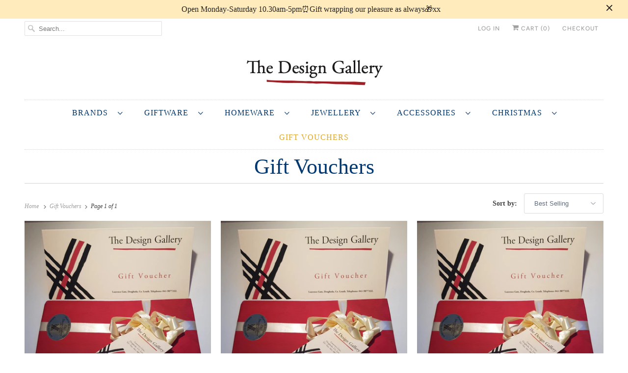

--- FILE ---
content_type: text/html; charset=utf-8
request_url: https://thedesigngallery.ie/collections/gift-vouchers
body_size: 28951
content:
<!DOCTYPE html>
<html lang="en">
  <head>
  <script async src="https://grid.shopbox.ai/sbgrid.min.js"></script>
    <meta charset="utf-8">
    <meta http-equiv="cleartype" content="on">
    <meta name="robots" content="index,follow">

    
    <title>Gift Vouchers - The Design Gallery Drogheda</title>

    

    

<meta name="author" content="The Design Gallery Drogheda">
<meta property="og:url" content="https://thedesigngallery.ie/collections/gift-vouchers">
<meta property="og:site_name" content="The Design Gallery Drogheda">




  <meta property="og:type" content="product.group">
  <meta property="og:title" content="Gift Vouchers">
  
    
  <meta property="og:image" content="https://thedesigngallery.ie/cdn/shopifycloud/storefront/assets/no-image-2048-a2addb12_600x600.gif">
  <meta property="og:image:secure_url" content="https://thedesigngallery.ie/cdn/shopifycloud/storefront/assets/no-image-2048-a2addb12_600x600.gif">
  <meta property="og:image:width" content="">
  <meta property="og:image:height" content="">
  <meta property="og:image:alt" content="">

  
  
    
    <meta property="og:image" content="http://thedesigngallery.ie/cdn/shop/products/assortedimages...GiftVoucher_97446de6-ae8d-411c-9003-aabb4c82e8c0_600x.jpg?v=1592062363">
    <meta property="og:image:secure_url" content="https://thedesigngallery.ie/cdn/shop/products/assortedimages...GiftVoucher_97446de6-ae8d-411c-9003-aabb4c82e8c0_600x.jpg?v=1592062363">
  






<meta name="twitter:card" content="summary">



    
    

    <!-- Mobile Specific Metas -->
    <meta name="HandheldFriendly" content="True">
    <meta name="MobileOptimized" content="320">
    <meta name="viewport" content="width=device-width,initial-scale=1">
    <meta name="theme-color" content="#ffffff">

    <!-- Stylesheets for Responsive 7.2.1 -->
    <link href="//thedesigngallery.ie/cdn/shop/t/4/assets/styles.scss.css?v=178364198799460837351765101565" rel="stylesheet" type="text/css" media="all" />

    <script>
      /*! lazysizes - v4.1.4 */
      !function(a,b){var c=b(a,a.document);a.lazySizes=c,"object"==typeof module&&module.exports&&(module.exports=c)}(window,function(a,b){"use strict";if(b.getElementsByClassName){var c,d,e=b.documentElement,f=a.Date,g=a.HTMLPictureElement,h="addEventListener",i="getAttribute",j=a[h],k=a.setTimeout,l=a.requestAnimationFrame||k,m=a.requestIdleCallback,n=/^picture$/i,o=["load","error","lazyincluded","_lazyloaded"],p={},q=Array.prototype.forEach,r=function(a,b){return p[b]||(p[b]=new RegExp("(\\s|^)"+b+"(\\s|$)")),p[b].test(a[i]("class")||"")&&p[b]},s=function(a,b){r(a,b)||a.setAttribute("class",(a[i]("class")||"").trim()+" "+b)},t=function(a,b){var c;(c=r(a,b))&&a.setAttribute("class",(a[i]("class")||"").replace(c," "))},u=function(a,b,c){var d=c?h:"removeEventListener";c&&u(a,b),o.forEach(function(c){a[d](c,b)})},v=function(a,d,e,f,g){var h=b.createEvent("Event");return e||(e={}),e.instance=c,h.initEvent(d,!f,!g),h.detail=e,a.dispatchEvent(h),h},w=function(b,c){var e;!g&&(e=a.picturefill||d.pf)?(c&&c.src&&!b[i]("srcset")&&b.setAttribute("srcset",c.src),e({reevaluate:!0,elements:[b]})):c&&c.src&&(b.src=c.src)},x=function(a,b){return(getComputedStyle(a,null)||{})[b]},y=function(a,b,c){for(c=c||a.offsetWidth;c<d.minSize&&b&&!a._lazysizesWidth;)c=b.offsetWidth,b=b.parentNode;return c},z=function(){var a,c,d=[],e=[],f=d,g=function(){var b=f;for(f=d.length?e:d,a=!0,c=!1;b.length;)b.shift()();a=!1},h=function(d,e){a&&!e?d.apply(this,arguments):(f.push(d),c||(c=!0,(b.hidden?k:l)(g)))};return h._lsFlush=g,h}(),A=function(a,b){return b?function(){z(a)}:function(){var b=this,c=arguments;z(function(){a.apply(b,c)})}},B=function(a){var b,c=0,e=d.throttleDelay,g=d.ricTimeout,h=function(){b=!1,c=f.now(),a()},i=m&&g>49?function(){m(h,{timeout:g}),g!==d.ricTimeout&&(g=d.ricTimeout)}:A(function(){k(h)},!0);return function(a){var d;(a=a===!0)&&(g=33),b||(b=!0,d=e-(f.now()-c),0>d&&(d=0),a||9>d?i():k(i,d))}},C=function(a){var b,c,d=99,e=function(){b=null,a()},g=function(){var a=f.now()-c;d>a?k(g,d-a):(m||e)(e)};return function(){c=f.now(),b||(b=k(g,d))}};!function(){var b,c={lazyClass:"lazyload",loadedClass:"lazyloaded",loadingClass:"lazyloading",preloadClass:"lazypreload",errorClass:"lazyerror",autosizesClass:"lazyautosizes",srcAttr:"data-src",srcsetAttr:"data-srcset",sizesAttr:"data-sizes",minSize:40,customMedia:{},init:!0,expFactor:1.5,hFac:.8,loadMode:2,loadHidden:!0,ricTimeout:0,throttleDelay:125};d=a.lazySizesConfig||a.lazysizesConfig||{};for(b in c)b in d||(d[b]=c[b]);a.lazySizesConfig=d,k(function(){d.init&&F()})}();var D=function(){var g,l,m,o,p,y,D,F,G,H,I,J,K,L,M=/^img$/i,N=/^iframe$/i,O="onscroll"in a&&!/(gle|ing)bot/.test(navigator.userAgent),P=0,Q=0,R=0,S=-1,T=function(a){R--,a&&a.target&&u(a.target,T),(!a||0>R||!a.target)&&(R=0)},U=function(a,c){var d,f=a,g="hidden"==x(b.body,"visibility")||"hidden"!=x(a.parentNode,"visibility")&&"hidden"!=x(a,"visibility");for(F-=c,I+=c,G-=c,H+=c;g&&(f=f.offsetParent)&&f!=b.body&&f!=e;)g=(x(f,"opacity")||1)>0,g&&"visible"!=x(f,"overflow")&&(d=f.getBoundingClientRect(),g=H>d.left&&G<d.right&&I>d.top-1&&F<d.bottom+1);return g},V=function(){var a,f,h,j,k,m,n,p,q,r=c.elements;if((o=d.loadMode)&&8>R&&(a=r.length)){f=0,S++,null==K&&("expand"in d||(d.expand=e.clientHeight>500&&e.clientWidth>500?500:370),J=d.expand,K=J*d.expFactor),K>Q&&1>R&&S>2&&o>2&&!b.hidden?(Q=K,S=0):Q=o>1&&S>1&&6>R?J:P;for(;a>f;f++)if(r[f]&&!r[f]._lazyRace)if(O)if((p=r[f][i]("data-expand"))&&(m=1*p)||(m=Q),q!==m&&(y=innerWidth+m*L,D=innerHeight+m,n=-1*m,q=m),h=r[f].getBoundingClientRect(),(I=h.bottom)>=n&&(F=h.top)<=D&&(H=h.right)>=n*L&&(G=h.left)<=y&&(I||H||G||F)&&(d.loadHidden||"hidden"!=x(r[f],"visibility"))&&(l&&3>R&&!p&&(3>o||4>S)||U(r[f],m))){if(ba(r[f]),k=!0,R>9)break}else!k&&l&&!j&&4>R&&4>S&&o>2&&(g[0]||d.preloadAfterLoad)&&(g[0]||!p&&(I||H||G||F||"auto"!=r[f][i](d.sizesAttr)))&&(j=g[0]||r[f]);else ba(r[f]);j&&!k&&ba(j)}},W=B(V),X=function(a){s(a.target,d.loadedClass),t(a.target,d.loadingClass),u(a.target,Z),v(a.target,"lazyloaded")},Y=A(X),Z=function(a){Y({target:a.target})},$=function(a,b){try{a.contentWindow.location.replace(b)}catch(c){a.src=b}},_=function(a){var b,c=a[i](d.srcsetAttr);(b=d.customMedia[a[i]("data-media")||a[i]("media")])&&a.setAttribute("media",b),c&&a.setAttribute("srcset",c)},aa=A(function(a,b,c,e,f){var g,h,j,l,o,p;(o=v(a,"lazybeforeunveil",b)).defaultPrevented||(e&&(c?s(a,d.autosizesClass):a.setAttribute("sizes",e)),h=a[i](d.srcsetAttr),g=a[i](d.srcAttr),f&&(j=a.parentNode,l=j&&n.test(j.nodeName||"")),p=b.firesLoad||"src"in a&&(h||g||l),o={target:a},p&&(u(a,T,!0),clearTimeout(m),m=k(T,2500),s(a,d.loadingClass),u(a,Z,!0)),l&&q.call(j.getElementsByTagName("source"),_),h?a.setAttribute("srcset",h):g&&!l&&(N.test(a.nodeName)?$(a,g):a.src=g),f&&(h||l)&&w(a,{src:g})),a._lazyRace&&delete a._lazyRace,t(a,d.lazyClass),z(function(){(!p||a.complete&&a.naturalWidth>1)&&(p?T(o):R--,X(o))},!0)}),ba=function(a){var b,c=M.test(a.nodeName),e=c&&(a[i](d.sizesAttr)||a[i]("sizes")),f="auto"==e;(!f&&l||!c||!a[i]("src")&&!a.srcset||a.complete||r(a,d.errorClass)||!r(a,d.lazyClass))&&(b=v(a,"lazyunveilread").detail,f&&E.updateElem(a,!0,a.offsetWidth),a._lazyRace=!0,R++,aa(a,b,f,e,c))},ca=function(){if(!l){if(f.now()-p<999)return void k(ca,999);var a=C(function(){d.loadMode=3,W()});l=!0,d.loadMode=3,W(),j("scroll",function(){3==d.loadMode&&(d.loadMode=2),a()},!0)}};return{_:function(){p=f.now(),c.elements=b.getElementsByClassName(d.lazyClass),g=b.getElementsByClassName(d.lazyClass+" "+d.preloadClass),L=d.hFac,j("scroll",W,!0),j("resize",W,!0),a.MutationObserver?new MutationObserver(W).observe(e,{childList:!0,subtree:!0,attributes:!0}):(e[h]("DOMNodeInserted",W,!0),e[h]("DOMAttrModified",W,!0),setInterval(W,999)),j("hashchange",W,!0),["focus","mouseover","click","load","transitionend","animationend","webkitAnimationEnd"].forEach(function(a){b[h](a,W,!0)}),/d$|^c/.test(b.readyState)?ca():(j("load",ca),b[h]("DOMContentLoaded",W),k(ca,2e4)),c.elements.length?(V(),z._lsFlush()):W()},checkElems:W,unveil:ba}}(),E=function(){var a,c=A(function(a,b,c,d){var e,f,g;if(a._lazysizesWidth=d,d+="px",a.setAttribute("sizes",d),n.test(b.nodeName||""))for(e=b.getElementsByTagName("source"),f=0,g=e.length;g>f;f++)e[f].setAttribute("sizes",d);c.detail.dataAttr||w(a,c.detail)}),e=function(a,b,d){var e,f=a.parentNode;f&&(d=y(a,f,d),e=v(a,"lazybeforesizes",{width:d,dataAttr:!!b}),e.defaultPrevented||(d=e.detail.width,d&&d!==a._lazysizesWidth&&c(a,f,e,d)))},f=function(){var b,c=a.length;if(c)for(b=0;c>b;b++)e(a[b])},g=C(f);return{_:function(){a=b.getElementsByClassName(d.autosizesClass),j("resize",g)},checkElems:g,updateElem:e}}(),F=function(){F.i||(F.i=!0,E._(),D._())};return c={cfg:d,autoSizer:E,loader:D,init:F,uP:w,aC:s,rC:t,hC:r,fire:v,gW:y,rAF:z}}});
      /*! lazysizes - v4.1.4 */
      !function(a,b){var c=function(){b(a.lazySizes),a.removeEventListener("lazyunveilread",c,!0)};b=b.bind(null,a,a.document),"object"==typeof module&&module.exports?b(require("lazysizes")):a.lazySizes?c():a.addEventListener("lazyunveilread",c,!0)}(window,function(a,b,c){"use strict";function d(){this.ratioElems=b.getElementsByClassName("lazyaspectratio"),this._setupEvents(),this.processImages()}if(a.addEventListener){var e,f,g,h=Array.prototype.forEach,i=/^picture$/i,j="data-aspectratio",k="img["+j+"]",l=function(b){return a.matchMedia?(l=function(a){return!a||(matchMedia(a)||{}).matches})(b):a.Modernizr&&Modernizr.mq?!b||Modernizr.mq(b):!b},m=c.aC,n=c.rC,o=c.cfg;d.prototype={_setupEvents:function(){var a=this,c=function(b){b.naturalWidth<36?a.addAspectRatio(b,!0):a.removeAspectRatio(b,!0)},d=function(){a.processImages()};b.addEventListener("load",function(a){a.target.getAttribute&&a.target.getAttribute(j)&&c(a.target)},!0),addEventListener("resize",function(){var b,d=function(){h.call(a.ratioElems,c)};return function(){clearTimeout(b),b=setTimeout(d,99)}}()),b.addEventListener("DOMContentLoaded",d),addEventListener("load",d)},processImages:function(a){var c,d;a||(a=b),c="length"in a&&!a.nodeName?a:a.querySelectorAll(k);for(d=0;d<c.length;d++)c[d].naturalWidth>36?this.removeAspectRatio(c[d]):this.addAspectRatio(c[d])},getSelectedRatio:function(a){var b,c,d,e,f,g=a.parentNode;if(g&&i.test(g.nodeName||""))for(d=g.getElementsByTagName("source"),b=0,c=d.length;c>b;b++)if(e=d[b].getAttribute("data-media")||d[b].getAttribute("media"),o.customMedia[e]&&(e=o.customMedia[e]),l(e)){f=d[b].getAttribute(j);break}return f||a.getAttribute(j)||""},parseRatio:function(){var a=/^\s*([+\d\.]+)(\s*[\/x]\s*([+\d\.]+))?\s*$/,b={};return function(c){var d;return!b[c]&&(d=c.match(a))&&(d[3]?b[c]=d[1]/d[3]:b[c]=1*d[1]),b[c]}}(),addAspectRatio:function(b,c){var d,e=b.offsetWidth,f=b.offsetHeight;return c||m(b,"lazyaspectratio"),36>e&&0>=f?void((e||f&&a.console)&&console.log("Define width or height of image, so we can calculate the other dimension")):(d=this.getSelectedRatio(b),d=this.parseRatio(d),void(d&&(e?b.style.height=e/d+"px":b.style.width=f*d+"px")))},removeAspectRatio:function(a){n(a,"lazyaspectratio"),a.style.height="",a.style.width="",a.removeAttribute(j)}},f=function(){g=a.jQuery||a.Zepto||a.shoestring||a.$,g&&g.fn&&!g.fn.imageRatio&&g.fn.filter&&g.fn.add&&g.fn.find?g.fn.imageRatio=function(){return e.processImages(this.find(k).add(this.filter(k))),this}:g=!1},f(),setTimeout(f),e=new d,a.imageRatio=e,"object"==typeof module&&module.exports?module.exports=e:"function"==typeof define&&define.amd&&define(e)}});
    </script>

    <script>
      
Shopify = window.Shopify || {};Shopify.theme_settings = {};Shopify.theme_settings.current_locale = "en";Shopify.theme_settings.shop_url = "https://thedesigngallery.ie";Shopify.translation =Shopify.translation || {};Shopify.translation.newsletter_success_text = "Thank you for joining our mailing list!";Shopify.translation.menu = "Menu";Shopify.translation.agree_to_terms_warning = "You must agree with the terms and conditions to checkout.";Shopify.translation.cart_discount = "Discount";Shopify.translation.edit_cart = "View Cart";Shopify.translation.add_to_cart_success = "Just Added";Shopify.translation.agree_to_terms_html = "I Agree with the Terms &amp; Conditions";Shopify.translation.checkout = "Checkout";Shopify.translation.or = "or";Shopify.translation.continue_shopping = "Continue Shopping";Shopify.translation.product_add_to_cart_success = "Added";Shopify.translation.product_add_to_cart = "Add to Cart";Shopify.translation.product_notify_form_email = "Email address";Shopify.translation.product_notify_form_send = "Send";Shopify.translation.items_left_count_one = "item left";Shopify.translation.items_left_count_other = "items left";Shopify.translation.product_sold_out = "Sold Out";Shopify.translation.product_unavailable = "Unavailable";Shopify.translation.product_notify_form_success = "Thanks! We will notify you when this product becomes available!";
    </script>

    <!-- Icons -->
    
      <link rel="shortcut icon" type="image/x-icon" href="//thedesigngallery.ie/cdn/shop/files/DESIGN-GALLERY-icon_180x180.jpg?v=1613684108">
      <link rel="apple-touch-icon" href="//thedesigngallery.ie/cdn/shop/files/DESIGN-GALLERY-icon_180x180.jpg?v=1613684108"/>
      <link rel="apple-touch-icon" sizes="72x72" href="//thedesigngallery.ie/cdn/shop/files/DESIGN-GALLERY-icon_72x72.jpg?v=1613684108"/>
      <link rel="apple-touch-icon" sizes="114x114" href="//thedesigngallery.ie/cdn/shop/files/DESIGN-GALLERY-icon_114x114.jpg?v=1613684108"/>
      <link rel="apple-touch-icon" sizes="180x180" href="//thedesigngallery.ie/cdn/shop/files/DESIGN-GALLERY-icon_180x180.jpg?v=1613684108"/>
      <link rel="apple-touch-icon" sizes="228x228" href="//thedesigngallery.ie/cdn/shop/files/DESIGN-GALLERY-icon_228x228.jpg?v=1613684108"/>
    
      <link rel="canonical" href="https://thedesigngallery.ie/collections/gift-vouchers" />

    

    <script src="//thedesigngallery.ie/cdn/shop/t/4/assets/app.js?v=90669072797052849561591266360" type="text/javascript"></script>
    <script>window.performance && window.performance.mark && window.performance.mark('shopify.content_for_header.start');</script><meta id="shopify-digital-wallet" name="shopify-digital-wallet" content="/36575019148/digital_wallets/dialog">
<link rel="alternate" type="application/atom+xml" title="Feed" href="/collections/gift-vouchers.atom" />
<link rel="alternate" type="application/json+oembed" href="https://thedesigngallery.ie/collections/gift-vouchers.oembed">
<script async="async" src="/checkouts/internal/preloads.js?locale=en-IE"></script>
<script id="shopify-features" type="application/json">{"accessToken":"00d848b409b59d3793d8cfeb879a94a6","betas":["rich-media-storefront-analytics"],"domain":"thedesigngallery.ie","predictiveSearch":true,"shopId":36575019148,"locale":"en"}</script>
<script>var Shopify = Shopify || {};
Shopify.shop = "design-gallery-drogheda.myshopify.com";
Shopify.locale = "en";
Shopify.currency = {"active":"EUR","rate":"1.0"};
Shopify.country = "IE";
Shopify.theme = {"name":"Responsive","id":96329826444,"schema_name":"Responsive","schema_version":"7.2.1","theme_store_id":304,"role":"main"};
Shopify.theme.handle = "null";
Shopify.theme.style = {"id":null,"handle":null};
Shopify.cdnHost = "thedesigngallery.ie/cdn";
Shopify.routes = Shopify.routes || {};
Shopify.routes.root = "/";</script>
<script type="module">!function(o){(o.Shopify=o.Shopify||{}).modules=!0}(window);</script>
<script>!function(o){function n(){var o=[];function n(){o.push(Array.prototype.slice.apply(arguments))}return n.q=o,n}var t=o.Shopify=o.Shopify||{};t.loadFeatures=n(),t.autoloadFeatures=n()}(window);</script>
<script id="shop-js-analytics" type="application/json">{"pageType":"collection"}</script>
<script defer="defer" async type="module" src="//thedesigngallery.ie/cdn/shopifycloud/shop-js/modules/v2/client.init-shop-cart-sync_BdyHc3Nr.en.esm.js"></script>
<script defer="defer" async type="module" src="//thedesigngallery.ie/cdn/shopifycloud/shop-js/modules/v2/chunk.common_Daul8nwZ.esm.js"></script>
<script type="module">
  await import("//thedesigngallery.ie/cdn/shopifycloud/shop-js/modules/v2/client.init-shop-cart-sync_BdyHc3Nr.en.esm.js");
await import("//thedesigngallery.ie/cdn/shopifycloud/shop-js/modules/v2/chunk.common_Daul8nwZ.esm.js");

  window.Shopify.SignInWithShop?.initShopCartSync?.({"fedCMEnabled":true,"windoidEnabled":true});

</script>
<script>(function() {
  var isLoaded = false;
  function asyncLoad() {
    if (isLoaded) return;
    isLoaded = true;
    var urls = ["https:\/\/egw-app.herokuapp.com\/get_script\/290f6bd01e1711eba4f9ba336740d07e.js?shop=design-gallery-drogheda.myshopify.com"];
    for (var i = 0; i < urls.length; i++) {
      var s = document.createElement('script');
      s.type = 'text/javascript';
      s.async = true;
      s.src = urls[i];
      var x = document.getElementsByTagName('script')[0];
      x.parentNode.insertBefore(s, x);
    }
  };
  if(window.attachEvent) {
    window.attachEvent('onload', asyncLoad);
  } else {
    window.addEventListener('load', asyncLoad, false);
  }
})();</script>
<script id="__st">var __st={"a":36575019148,"offset":0,"reqid":"f370fe04-cb7a-4d99-9650-d42a75c9f741-1769014790","pageurl":"thedesigngallery.ie\/collections\/gift-vouchers","u":"af4e0cfa77a4","p":"collection","rtyp":"collection","rid":185098141836};</script>
<script>window.ShopifyPaypalV4VisibilityTracking = true;</script>
<script id="captcha-bootstrap">!function(){'use strict';const t='contact',e='account',n='new_comment',o=[[t,t],['blogs',n],['comments',n],[t,'customer']],c=[[e,'customer_login'],[e,'guest_login'],[e,'recover_customer_password'],[e,'create_customer']],r=t=>t.map((([t,e])=>`form[action*='/${t}']:not([data-nocaptcha='true']) input[name='form_type'][value='${e}']`)).join(','),a=t=>()=>t?[...document.querySelectorAll(t)].map((t=>t.form)):[];function s(){const t=[...o],e=r(t);return a(e)}const i='password',u='form_key',d=['recaptcha-v3-token','g-recaptcha-response','h-captcha-response',i],f=()=>{try{return window.sessionStorage}catch{return}},m='__shopify_v',_=t=>t.elements[u];function p(t,e,n=!1){try{const o=window.sessionStorage,c=JSON.parse(o.getItem(e)),{data:r}=function(t){const{data:e,action:n}=t;return t[m]||n?{data:e,action:n}:{data:t,action:n}}(c);for(const[e,n]of Object.entries(r))t.elements[e]&&(t.elements[e].value=n);n&&o.removeItem(e)}catch(o){console.error('form repopulation failed',{error:o})}}const l='form_type',E='cptcha';function T(t){t.dataset[E]=!0}const w=window,h=w.document,L='Shopify',v='ce_forms',y='captcha';let A=!1;((t,e)=>{const n=(g='f06e6c50-85a8-45c8-87d0-21a2b65856fe',I='https://cdn.shopify.com/shopifycloud/storefront-forms-hcaptcha/ce_storefront_forms_captcha_hcaptcha.v1.5.2.iife.js',D={infoText:'Protected by hCaptcha',privacyText:'Privacy',termsText:'Terms'},(t,e,n)=>{const o=w[L][v],c=o.bindForm;if(c)return c(t,g,e,D).then(n);var r;o.q.push([[t,g,e,D],n]),r=I,A||(h.body.append(Object.assign(h.createElement('script'),{id:'captcha-provider',async:!0,src:r})),A=!0)});var g,I,D;w[L]=w[L]||{},w[L][v]=w[L][v]||{},w[L][v].q=[],w[L][y]=w[L][y]||{},w[L][y].protect=function(t,e){n(t,void 0,e),T(t)},Object.freeze(w[L][y]),function(t,e,n,w,h,L){const[v,y,A,g]=function(t,e,n){const i=e?o:[],u=t?c:[],d=[...i,...u],f=r(d),m=r(i),_=r(d.filter((([t,e])=>n.includes(e))));return[a(f),a(m),a(_),s()]}(w,h,L),I=t=>{const e=t.target;return e instanceof HTMLFormElement?e:e&&e.form},D=t=>v().includes(t);t.addEventListener('submit',(t=>{const e=I(t);if(!e)return;const n=D(e)&&!e.dataset.hcaptchaBound&&!e.dataset.recaptchaBound,o=_(e),c=g().includes(e)&&(!o||!o.value);(n||c)&&t.preventDefault(),c&&!n&&(function(t){try{if(!f())return;!function(t){const e=f();if(!e)return;const n=_(t);if(!n)return;const o=n.value;o&&e.removeItem(o)}(t);const e=Array.from(Array(32),(()=>Math.random().toString(36)[2])).join('');!function(t,e){_(t)||t.append(Object.assign(document.createElement('input'),{type:'hidden',name:u})),t.elements[u].value=e}(t,e),function(t,e){const n=f();if(!n)return;const o=[...t.querySelectorAll(`input[type='${i}']`)].map((({name:t})=>t)),c=[...d,...o],r={};for(const[a,s]of new FormData(t).entries())c.includes(a)||(r[a]=s);n.setItem(e,JSON.stringify({[m]:1,action:t.action,data:r}))}(t,e)}catch(e){console.error('failed to persist form',e)}}(e),e.submit())}));const S=(t,e)=>{t&&!t.dataset[E]&&(n(t,e.some((e=>e===t))),T(t))};for(const o of['focusin','change'])t.addEventListener(o,(t=>{const e=I(t);D(e)&&S(e,y())}));const B=e.get('form_key'),M=e.get(l),P=B&&M;t.addEventListener('DOMContentLoaded',(()=>{const t=y();if(P)for(const e of t)e.elements[l].value===M&&p(e,B);[...new Set([...A(),...v().filter((t=>'true'===t.dataset.shopifyCaptcha))])].forEach((e=>S(e,t)))}))}(h,new URLSearchParams(w.location.search),n,t,e,['guest_login'])})(!0,!0)}();</script>
<script integrity="sha256-4kQ18oKyAcykRKYeNunJcIwy7WH5gtpwJnB7kiuLZ1E=" data-source-attribution="shopify.loadfeatures" defer="defer" src="//thedesigngallery.ie/cdn/shopifycloud/storefront/assets/storefront/load_feature-a0a9edcb.js" crossorigin="anonymous"></script>
<script data-source-attribution="shopify.dynamic_checkout.dynamic.init">var Shopify=Shopify||{};Shopify.PaymentButton=Shopify.PaymentButton||{isStorefrontPortableWallets:!0,init:function(){window.Shopify.PaymentButton.init=function(){};var t=document.createElement("script");t.src="https://thedesigngallery.ie/cdn/shopifycloud/portable-wallets/latest/portable-wallets.en.js",t.type="module",document.head.appendChild(t)}};
</script>
<script data-source-attribution="shopify.dynamic_checkout.buyer_consent">
  function portableWalletsHideBuyerConsent(e){var t=document.getElementById("shopify-buyer-consent"),n=document.getElementById("shopify-subscription-policy-button");t&&n&&(t.classList.add("hidden"),t.setAttribute("aria-hidden","true"),n.removeEventListener("click",e))}function portableWalletsShowBuyerConsent(e){var t=document.getElementById("shopify-buyer-consent"),n=document.getElementById("shopify-subscription-policy-button");t&&n&&(t.classList.remove("hidden"),t.removeAttribute("aria-hidden"),n.addEventListener("click",e))}window.Shopify?.PaymentButton&&(window.Shopify.PaymentButton.hideBuyerConsent=portableWalletsHideBuyerConsent,window.Shopify.PaymentButton.showBuyerConsent=portableWalletsShowBuyerConsent);
</script>
<script data-source-attribution="shopify.dynamic_checkout.cart.bootstrap">document.addEventListener("DOMContentLoaded",(function(){function t(){return document.querySelector("shopify-accelerated-checkout-cart, shopify-accelerated-checkout")}if(t())Shopify.PaymentButton.init();else{new MutationObserver((function(e,n){t()&&(Shopify.PaymentButton.init(),n.disconnect())})).observe(document.body,{childList:!0,subtree:!0})}}));
</script>
<script id='scb4127' type='text/javascript' async='' src='https://thedesigngallery.ie/cdn/shopifycloud/privacy-banner/storefront-banner.js'></script>
<script>window.performance && window.performance.mark && window.performance.mark('shopify.content_for_header.end');</script>

    <noscript>
      <style>
        .slides > li:first-child {display: block;}
        .image__fallback {
          width: 100vw;
          display: block !important;
          max-width: 100vw !important;
          margin-bottom: 0;
        }
        .no-js-only {
          display: inherit !important;
        }
        .icon-cart.cart-button {
          display: none;
        }
        .lazyload {
          opacity: 1;
          -webkit-filter: blur(0);
          filter: blur(0);
        }
        .animate_right,
        .animate_left,
        .animate_up,
        .animate_down {
          opacity: 1;
        }
        .product_section .product_form {
          opacity: 1;
        }
        .multi_select,
        form .select {
          display: block !important;
        }
        .swatch_options {
          display: none;
        }
        .image-element__wrap {
          display: none;
        }
      </style>
    </noscript>
    <script>
  document.addEventListener("DOMContentLoaded", () => {
    var sbid = "EoOtXqV2xpq5nGxj9KVW";
    var t = document.createElement("shopbox-app-v2"),
      s = document.createElement("script");
    t.setAttribute("cid", sbid);
    s.type = "text/javascript";
    s.async = !0; s.src = "https://widget.shopbox.ai/js/app.js";
    document.getElementsByTagName("body")[0].append(t); document.getElementsByTagName("head")[0].append(s);
  });
</script>
  <script async src="https://grid.shopbox.ai/sbgrid.min.js"></script>

  <link href="https://monorail-edge.shopifysvc.com" rel="dns-prefetch">
<script>(function(){if ("sendBeacon" in navigator && "performance" in window) {try {var session_token_from_headers = performance.getEntriesByType('navigation')[0].serverTiming.find(x => x.name == '_s').description;} catch {var session_token_from_headers = undefined;}var session_cookie_matches = document.cookie.match(/_shopify_s=([^;]*)/);var session_token_from_cookie = session_cookie_matches && session_cookie_matches.length === 2 ? session_cookie_matches[1] : "";var session_token = session_token_from_headers || session_token_from_cookie || "";function handle_abandonment_event(e) {var entries = performance.getEntries().filter(function(entry) {return /monorail-edge.shopifysvc.com/.test(entry.name);});if (!window.abandonment_tracked && entries.length === 0) {window.abandonment_tracked = true;var currentMs = Date.now();var navigation_start = performance.timing.navigationStart;var payload = {shop_id: 36575019148,url: window.location.href,navigation_start,duration: currentMs - navigation_start,session_token,page_type: "collection"};window.navigator.sendBeacon("https://monorail-edge.shopifysvc.com/v1/produce", JSON.stringify({schema_id: "online_store_buyer_site_abandonment/1.1",payload: payload,metadata: {event_created_at_ms: currentMs,event_sent_at_ms: currentMs}}));}}window.addEventListener('pagehide', handle_abandonment_event);}}());</script>
<script id="web-pixels-manager-setup">(function e(e,d,r,n,o){if(void 0===o&&(o={}),!Boolean(null===(a=null===(i=window.Shopify)||void 0===i?void 0:i.analytics)||void 0===a?void 0:a.replayQueue)){var i,a;window.Shopify=window.Shopify||{};var t=window.Shopify;t.analytics=t.analytics||{};var s=t.analytics;s.replayQueue=[],s.publish=function(e,d,r){return s.replayQueue.push([e,d,r]),!0};try{self.performance.mark("wpm:start")}catch(e){}var l=function(){var e={modern:/Edge?\/(1{2}[4-9]|1[2-9]\d|[2-9]\d{2}|\d{4,})\.\d+(\.\d+|)|Firefox\/(1{2}[4-9]|1[2-9]\d|[2-9]\d{2}|\d{4,})\.\d+(\.\d+|)|Chrom(ium|e)\/(9{2}|\d{3,})\.\d+(\.\d+|)|(Maci|X1{2}).+ Version\/(15\.\d+|(1[6-9]|[2-9]\d|\d{3,})\.\d+)([,.]\d+|)( \(\w+\)|)( Mobile\/\w+|) Safari\/|Chrome.+OPR\/(9{2}|\d{3,})\.\d+\.\d+|(CPU[ +]OS|iPhone[ +]OS|CPU[ +]iPhone|CPU IPhone OS|CPU iPad OS)[ +]+(15[._]\d+|(1[6-9]|[2-9]\d|\d{3,})[._]\d+)([._]\d+|)|Android:?[ /-](13[3-9]|1[4-9]\d|[2-9]\d{2}|\d{4,})(\.\d+|)(\.\d+|)|Android.+Firefox\/(13[5-9]|1[4-9]\d|[2-9]\d{2}|\d{4,})\.\d+(\.\d+|)|Android.+Chrom(ium|e)\/(13[3-9]|1[4-9]\d|[2-9]\d{2}|\d{4,})\.\d+(\.\d+|)|SamsungBrowser\/([2-9]\d|\d{3,})\.\d+/,legacy:/Edge?\/(1[6-9]|[2-9]\d|\d{3,})\.\d+(\.\d+|)|Firefox\/(5[4-9]|[6-9]\d|\d{3,})\.\d+(\.\d+|)|Chrom(ium|e)\/(5[1-9]|[6-9]\d|\d{3,})\.\d+(\.\d+|)([\d.]+$|.*Safari\/(?![\d.]+ Edge\/[\d.]+$))|(Maci|X1{2}).+ Version\/(10\.\d+|(1[1-9]|[2-9]\d|\d{3,})\.\d+)([,.]\d+|)( \(\w+\)|)( Mobile\/\w+|) Safari\/|Chrome.+OPR\/(3[89]|[4-9]\d|\d{3,})\.\d+\.\d+|(CPU[ +]OS|iPhone[ +]OS|CPU[ +]iPhone|CPU IPhone OS|CPU iPad OS)[ +]+(10[._]\d+|(1[1-9]|[2-9]\d|\d{3,})[._]\d+)([._]\d+|)|Android:?[ /-](13[3-9]|1[4-9]\d|[2-9]\d{2}|\d{4,})(\.\d+|)(\.\d+|)|Mobile Safari.+OPR\/([89]\d|\d{3,})\.\d+\.\d+|Android.+Firefox\/(13[5-9]|1[4-9]\d|[2-9]\d{2}|\d{4,})\.\d+(\.\d+|)|Android.+Chrom(ium|e)\/(13[3-9]|1[4-9]\d|[2-9]\d{2}|\d{4,})\.\d+(\.\d+|)|Android.+(UC? ?Browser|UCWEB|U3)[ /]?(15\.([5-9]|\d{2,})|(1[6-9]|[2-9]\d|\d{3,})\.\d+)\.\d+|SamsungBrowser\/(5\.\d+|([6-9]|\d{2,})\.\d+)|Android.+MQ{2}Browser\/(14(\.(9|\d{2,})|)|(1[5-9]|[2-9]\d|\d{3,})(\.\d+|))(\.\d+|)|K[Aa][Ii]OS\/(3\.\d+|([4-9]|\d{2,})\.\d+)(\.\d+|)/},d=e.modern,r=e.legacy,n=navigator.userAgent;return n.match(d)?"modern":n.match(r)?"legacy":"unknown"}(),u="modern"===l?"modern":"legacy",c=(null!=n?n:{modern:"",legacy:""})[u],f=function(e){return[e.baseUrl,"/wpm","/b",e.hashVersion,"modern"===e.buildTarget?"m":"l",".js"].join("")}({baseUrl:d,hashVersion:r,buildTarget:u}),m=function(e){var d=e.version,r=e.bundleTarget,n=e.surface,o=e.pageUrl,i=e.monorailEndpoint;return{emit:function(e){var a=e.status,t=e.errorMsg,s=(new Date).getTime(),l=JSON.stringify({metadata:{event_sent_at_ms:s},events:[{schema_id:"web_pixels_manager_load/3.1",payload:{version:d,bundle_target:r,page_url:o,status:a,surface:n,error_msg:t},metadata:{event_created_at_ms:s}}]});if(!i)return console&&console.warn&&console.warn("[Web Pixels Manager] No Monorail endpoint provided, skipping logging."),!1;try{return self.navigator.sendBeacon.bind(self.navigator)(i,l)}catch(e){}var u=new XMLHttpRequest;try{return u.open("POST",i,!0),u.setRequestHeader("Content-Type","text/plain"),u.send(l),!0}catch(e){return console&&console.warn&&console.warn("[Web Pixels Manager] Got an unhandled error while logging to Monorail."),!1}}}}({version:r,bundleTarget:l,surface:e.surface,pageUrl:self.location.href,monorailEndpoint:e.monorailEndpoint});try{o.browserTarget=l,function(e){var d=e.src,r=e.async,n=void 0===r||r,o=e.onload,i=e.onerror,a=e.sri,t=e.scriptDataAttributes,s=void 0===t?{}:t,l=document.createElement("script"),u=document.querySelector("head"),c=document.querySelector("body");if(l.async=n,l.src=d,a&&(l.integrity=a,l.crossOrigin="anonymous"),s)for(var f in s)if(Object.prototype.hasOwnProperty.call(s,f))try{l.dataset[f]=s[f]}catch(e){}if(o&&l.addEventListener("load",o),i&&l.addEventListener("error",i),u)u.appendChild(l);else{if(!c)throw new Error("Did not find a head or body element to append the script");c.appendChild(l)}}({src:f,async:!0,onload:function(){if(!function(){var e,d;return Boolean(null===(d=null===(e=window.Shopify)||void 0===e?void 0:e.analytics)||void 0===d?void 0:d.initialized)}()){var d=window.webPixelsManager.init(e)||void 0;if(d){var r=window.Shopify.analytics;r.replayQueue.forEach((function(e){var r=e[0],n=e[1],o=e[2];d.publishCustomEvent(r,n,o)})),r.replayQueue=[],r.publish=d.publishCustomEvent,r.visitor=d.visitor,r.initialized=!0}}},onerror:function(){return m.emit({status:"failed",errorMsg:"".concat(f," has failed to load")})},sri:function(e){var d=/^sha384-[A-Za-z0-9+/=]+$/;return"string"==typeof e&&d.test(e)}(c)?c:"",scriptDataAttributes:o}),m.emit({status:"loading"})}catch(e){m.emit({status:"failed",errorMsg:(null==e?void 0:e.message)||"Unknown error"})}}})({shopId: 36575019148,storefrontBaseUrl: "https://thedesigngallery.ie",extensionsBaseUrl: "https://extensions.shopifycdn.com/cdn/shopifycloud/web-pixels-manager",monorailEndpoint: "https://monorail-edge.shopifysvc.com/unstable/produce_batch",surface: "storefront-renderer",enabledBetaFlags: ["2dca8a86"],webPixelsConfigList: [{"id":"shopify-app-pixel","configuration":"{}","eventPayloadVersion":"v1","runtimeContext":"STRICT","scriptVersion":"0450","apiClientId":"shopify-pixel","type":"APP","privacyPurposes":["ANALYTICS","MARKETING"]},{"id":"shopify-custom-pixel","eventPayloadVersion":"v1","runtimeContext":"LAX","scriptVersion":"0450","apiClientId":"shopify-pixel","type":"CUSTOM","privacyPurposes":["ANALYTICS","MARKETING"]}],isMerchantRequest: false,initData: {"shop":{"name":"The Design Gallery Drogheda","paymentSettings":{"currencyCode":"EUR"},"myshopifyDomain":"design-gallery-drogheda.myshopify.com","countryCode":"IE","storefrontUrl":"https:\/\/thedesigngallery.ie"},"customer":null,"cart":null,"checkout":null,"productVariants":[],"purchasingCompany":null},},"https://thedesigngallery.ie/cdn","fcfee988w5aeb613cpc8e4bc33m6693e112",{"modern":"","legacy":""},{"shopId":"36575019148","storefrontBaseUrl":"https:\/\/thedesigngallery.ie","extensionBaseUrl":"https:\/\/extensions.shopifycdn.com\/cdn\/shopifycloud\/web-pixels-manager","surface":"storefront-renderer","enabledBetaFlags":"[\"2dca8a86\"]","isMerchantRequest":"false","hashVersion":"fcfee988w5aeb613cpc8e4bc33m6693e112","publish":"custom","events":"[[\"page_viewed\",{}],[\"collection_viewed\",{\"collection\":{\"id\":\"185098141836\",\"title\":\"Gift Vouchers\",\"productVariants\":[{\"price\":{\"amount\":50.0,\"currencyCode\":\"EUR\"},\"product\":{\"title\":\"€50 Gift Voucher\",\"vendor\":\"The Design Gallery Drogheda\",\"id\":\"5066784964748\",\"untranslatedTitle\":\"€50 Gift Voucher\",\"url\":\"\/products\/50-gift-voucher\",\"type\":\"\"},\"id\":\"33850049265804\",\"image\":{\"src\":\"\/\/thedesigngallery.ie\/cdn\/shop\/products\/assortedimages...GiftVoucher_97446de6-ae8d-411c-9003-aabb4c82e8c0.jpg?v=1592062363\"},\"sku\":\"DG001-50\",\"title\":\"Default Title\",\"untranslatedTitle\":\"Default Title\"},{\"price\":{\"amount\":100.0,\"currencyCode\":\"EUR\"},\"product\":{\"title\":\"€100 Gift Voucher\",\"vendor\":\"The Design Gallery Drogheda\",\"id\":\"5066785095820\",\"untranslatedTitle\":\"€100 Gift Voucher\",\"url\":\"\/products\/100-gift-voucher\",\"type\":\"\"},\"id\":\"33850049560716\",\"image\":{\"src\":\"\/\/thedesigngallery.ie\/cdn\/shop\/products\/assortedimages...GiftVoucher.jpg?v=1592062259\"},\"sku\":\"DG001-100\",\"title\":\"Default Title\",\"untranslatedTitle\":\"Default Title\"},{\"price\":{\"amount\":75.0,\"currencyCode\":\"EUR\"},\"product\":{\"title\":\"€75 Gift Voucher\",\"vendor\":\"The Design Gallery Drogheda\",\"id\":\"5200320921740\",\"untranslatedTitle\":\"€75 Gift Voucher\",\"url\":\"\/products\/75-gift-voucher\",\"type\":\"\"},\"id\":\"34318162165900\",\"image\":{\"src\":\"\/\/thedesigngallery.ie\/cdn\/shop\/products\/assortedimages...GiftVoucher_3eccc505-1d7e-40d9-b085-9ad515898324.jpg?v=1605491878\"},\"sku\":\"DG001-75\",\"title\":\"Default Title\",\"untranslatedTitle\":\"Default Title\"},{\"price\":{\"amount\":20.0,\"currencyCode\":\"EUR\"},\"product\":{\"title\":\"€20 Gift Voucher\",\"vendor\":\"The Design Gallery Drogheda\",\"id\":\"5066784800908\",\"untranslatedTitle\":\"€20 Gift Voucher\",\"url\":\"\/products\/20-gift-voucher\",\"type\":\"\"},\"id\":\"33850049101964\",\"image\":{\"src\":\"\/\/thedesigngallery.ie\/cdn\/shop\/products\/assortedimages...GiftVoucher_c23bf8e7-1b65-406f-8e61-8d78c710be7f.jpg?v=1592062331\"},\"sku\":\"DG001-20\",\"title\":\"Default Title\",\"untranslatedTitle\":\"Default Title\"},{\"price\":{\"amount\":150.0,\"currencyCode\":\"EUR\"},\"product\":{\"title\":\"€150 Gift Voucher\",\"vendor\":\"The Design Gallery Drogheda\",\"id\":\"5200321249420\",\"untranslatedTitle\":\"€150 Gift Voucher\",\"url\":\"\/products\/150-gift-voucher\",\"type\":\"\"},\"id\":\"34318163574924\",\"image\":{\"src\":\"\/\/thedesigngallery.ie\/cdn\/shop\/products\/assortedimages...GiftVoucher_7e7e8b13-e939-4958-8b6e-72a88e554413.jpg?v=1605491967\"},\"sku\":\"DG001-150\",\"title\":\"Default Title\",\"untranslatedTitle\":\"Default Title\"},{\"price\":{\"amount\":250.0,\"currencyCode\":\"EUR\"},\"product\":{\"title\":\"€250 Gift Voucher\",\"vendor\":\"The Design Gallery Drogheda\",\"id\":\"8628654801234\",\"untranslatedTitle\":\"€250 Gift Voucher\",\"url\":\"\/products\/250-gift-voucher\",\"type\":\"voucher\"},\"id\":\"47209000567122\",\"image\":{\"src\":\"\/\/thedesigngallery.ie\/cdn\/shop\/files\/voucher_32da516c-3ea6-4944-8498-25b80ac8113e.jpg?v=1698703034\"},\"sku\":\"GV 250\",\"title\":\"Default Title\",\"untranslatedTitle\":\"Default Title\"},{\"price\":{\"amount\":80.0,\"currencyCode\":\"EUR\"},\"product\":{\"title\":\"€80 Gift Voucher\",\"vendor\":\"The Design Gallery Drogheda\",\"id\":\"8628655161682\",\"untranslatedTitle\":\"€80 Gift Voucher\",\"url\":\"\/products\/80-gift-voucher\",\"type\":\"GIFT VOUCHER\"},\"id\":\"47209003090258\",\"image\":{\"src\":\"\/\/thedesigngallery.ie\/cdn\/shop\/files\/voucher_bed7ca15-d578-4202-89dd-470503293589.jpg?v=1698703151\"},\"sku\":\"GV 80\",\"title\":\"Default Title\",\"untranslatedTitle\":\"Default Title\"},{\"price\":{\"amount\":300.0,\"currencyCode\":\"EUR\"},\"product\":{\"title\":\"€300 Gift Voucher\",\"vendor\":\"The Design Gallery Drogheda\",\"id\":\"8628654539090\",\"untranslatedTitle\":\"€300 Gift Voucher\",\"url\":\"\/products\/300-gift-voucher\",\"type\":\"voucher\"},\"id\":\"47208999027026\",\"image\":{\"src\":\"\/\/thedesigngallery.ie\/cdn\/shop\/files\/voucher_028c7c05-d8ca-49d5-960d-b0a93d9bbb6d.jpg?v=1698702975\"},\"sku\":\"GV 300\",\"title\":\"Default Title\",\"untranslatedTitle\":\"Default Title\"},{\"price\":{\"amount\":70.0,\"currencyCode\":\"EUR\"},\"product\":{\"title\":\"€70 Gift Voucher\",\"vendor\":\"The Design Gallery Drogheda\",\"id\":\"8628654244178\",\"untranslatedTitle\":\"€70 Gift Voucher\",\"url\":\"\/products\/70-gift-voucher\",\"type\":\"voucher\"},\"id\":\"47208997224786\",\"image\":{\"src\":\"\/\/thedesigngallery.ie\/cdn\/shop\/files\/voucher_d7ad0747-9f7e-40ee-815e-2ce9b87e9798.jpg?v=1698702923\"},\"sku\":\"GV 70\",\"title\":\"Default Title\",\"untranslatedTitle\":\"Default Title\"},{\"price\":{\"amount\":60.0,\"currencyCode\":\"EUR\"},\"product\":{\"title\":\"€60 Gift Voucher\",\"vendor\":\"The Design Gallery Drogheda\",\"id\":\"8628654113106\",\"untranslatedTitle\":\"€60 Gift Voucher\",\"url\":\"\/products\/60-gift-voucher\",\"type\":\"voucher\"},\"id\":\"47208996143442\",\"image\":{\"src\":\"\/\/thedesigngallery.ie\/cdn\/shop\/files\/voucher_1155b249-6925-4273-9755-07217e1e58a3.jpg?v=1698702871\"},\"sku\":\"GV 60\",\"title\":\"Default Title\",\"untranslatedTitle\":\"Default Title\"},{\"price\":{\"amount\":40.0,\"currencyCode\":\"EUR\"},\"product\":{\"title\":\"€40 Gift Voucher\",\"vendor\":\"The Design Gallery Drogheda\",\"id\":\"8628653883730\",\"untranslatedTitle\":\"€40 Gift Voucher\",\"url\":\"\/products\/40-gift-voucher\",\"type\":\"voucher\"},\"id\":\"47208994505042\",\"image\":{\"src\":\"\/\/thedesigngallery.ie\/cdn\/shop\/files\/voucher_894fbd7d-3a6e-45a7-8dae-b1a44c8db9a6.jpg?v=1698702817\"},\"sku\":\"GV 40\",\"title\":\"Default Title\",\"untranslatedTitle\":\"Default Title\"},{\"price\":{\"amount\":30.0,\"currencyCode\":\"EUR\"},\"product\":{\"title\":\"€30 Gift Voucher\",\"vendor\":\"The Design Gallery Drogheda\",\"id\":\"8628651458898\",\"untranslatedTitle\":\"€30 Gift Voucher\",\"url\":\"\/products\/30-gift-voucher\",\"type\":\"voucher\"},\"id\":\"47208974811474\",\"image\":{\"src\":\"\/\/thedesigngallery.ie\/cdn\/shop\/files\/voucher_848027d1-734f-4b2a-aa89-b720ddca1441.jpg?v=1698702677\"},\"sku\":\"Voucher 30\",\"title\":\"Default Title\",\"untranslatedTitle\":\"Default Title\"},{\"price\":{\"amount\":200.0,\"currencyCode\":\"EUR\"},\"product\":{\"title\":\"€200 Gift Voucher\",\"vendor\":\"The Design Gallery Drogheda\",\"id\":\"5200321740940\",\"untranslatedTitle\":\"€200 Gift Voucher\",\"url\":\"\/products\/200-gift-voucher\",\"type\":\"\"},\"id\":\"34318166294668\",\"image\":{\"src\":\"\/\/thedesigngallery.ie\/cdn\/shop\/products\/assortedimages...GiftVoucher_2db666d2-c7d6-4231-a43e-02d2823a0dad.jpg?v=1605492030\"},\"sku\":\"DG001-200\",\"title\":\"Default Title\",\"untranslatedTitle\":\"Default Title\"}]}}]]"});</script><script>
  window.ShopifyAnalytics = window.ShopifyAnalytics || {};
  window.ShopifyAnalytics.meta = window.ShopifyAnalytics.meta || {};
  window.ShopifyAnalytics.meta.currency = 'EUR';
  var meta = {"products":[{"id":5066784964748,"gid":"gid:\/\/shopify\/Product\/5066784964748","vendor":"The Design Gallery Drogheda","type":"","handle":"50-gift-voucher","variants":[{"id":33850049265804,"price":5000,"name":"€50 Gift Voucher","public_title":null,"sku":"DG001-50"}],"remote":false},{"id":5066785095820,"gid":"gid:\/\/shopify\/Product\/5066785095820","vendor":"The Design Gallery Drogheda","type":"","handle":"100-gift-voucher","variants":[{"id":33850049560716,"price":10000,"name":"€100 Gift Voucher","public_title":null,"sku":"DG001-100"}],"remote":false},{"id":5200320921740,"gid":"gid:\/\/shopify\/Product\/5200320921740","vendor":"The Design Gallery Drogheda","type":"","handle":"75-gift-voucher","variants":[{"id":34318162165900,"price":7500,"name":"€75 Gift Voucher","public_title":null,"sku":"DG001-75"}],"remote":false},{"id":5066784800908,"gid":"gid:\/\/shopify\/Product\/5066784800908","vendor":"The Design Gallery Drogheda","type":"","handle":"20-gift-voucher","variants":[{"id":33850049101964,"price":2000,"name":"€20 Gift Voucher","public_title":null,"sku":"DG001-20"}],"remote":false},{"id":5200321249420,"gid":"gid:\/\/shopify\/Product\/5200321249420","vendor":"The Design Gallery Drogheda","type":"","handle":"150-gift-voucher","variants":[{"id":34318163574924,"price":15000,"name":"€150 Gift Voucher","public_title":null,"sku":"DG001-150"}],"remote":false},{"id":8628654801234,"gid":"gid:\/\/shopify\/Product\/8628654801234","vendor":"The Design Gallery Drogheda","type":"voucher","handle":"250-gift-voucher","variants":[{"id":47209000567122,"price":25000,"name":"€250 Gift Voucher","public_title":null,"sku":"GV 250"}],"remote":false},{"id":8628655161682,"gid":"gid:\/\/shopify\/Product\/8628655161682","vendor":"The Design Gallery Drogheda","type":"GIFT VOUCHER","handle":"80-gift-voucher","variants":[{"id":47209003090258,"price":8000,"name":"€80 Gift Voucher","public_title":null,"sku":"GV 80"}],"remote":false},{"id":8628654539090,"gid":"gid:\/\/shopify\/Product\/8628654539090","vendor":"The Design Gallery Drogheda","type":"voucher","handle":"300-gift-voucher","variants":[{"id":47208999027026,"price":30000,"name":"€300 Gift Voucher","public_title":null,"sku":"GV 300"}],"remote":false},{"id":8628654244178,"gid":"gid:\/\/shopify\/Product\/8628654244178","vendor":"The Design Gallery Drogheda","type":"voucher","handle":"70-gift-voucher","variants":[{"id":47208997224786,"price":7000,"name":"€70 Gift Voucher","public_title":null,"sku":"GV 70"}],"remote":false},{"id":8628654113106,"gid":"gid:\/\/shopify\/Product\/8628654113106","vendor":"The Design Gallery Drogheda","type":"voucher","handle":"60-gift-voucher","variants":[{"id":47208996143442,"price":6000,"name":"€60 Gift Voucher","public_title":null,"sku":"GV 60"}],"remote":false},{"id":8628653883730,"gid":"gid:\/\/shopify\/Product\/8628653883730","vendor":"The Design Gallery Drogheda","type":"voucher","handle":"40-gift-voucher","variants":[{"id":47208994505042,"price":4000,"name":"€40 Gift Voucher","public_title":null,"sku":"GV 40"}],"remote":false},{"id":8628651458898,"gid":"gid:\/\/shopify\/Product\/8628651458898","vendor":"The Design Gallery Drogheda","type":"voucher","handle":"30-gift-voucher","variants":[{"id":47208974811474,"price":3000,"name":"€30 Gift Voucher","public_title":null,"sku":"Voucher 30"}],"remote":false},{"id":5200321740940,"gid":"gid:\/\/shopify\/Product\/5200321740940","vendor":"The Design Gallery Drogheda","type":"","handle":"200-gift-voucher","variants":[{"id":34318166294668,"price":20000,"name":"€200 Gift Voucher","public_title":null,"sku":"DG001-200"}],"remote":false}],"page":{"pageType":"collection","resourceType":"collection","resourceId":185098141836,"requestId":"f370fe04-cb7a-4d99-9650-d42a75c9f741-1769014790"}};
  for (var attr in meta) {
    window.ShopifyAnalytics.meta[attr] = meta[attr];
  }
</script>
<script class="analytics">
  (function () {
    var customDocumentWrite = function(content) {
      var jquery = null;

      if (window.jQuery) {
        jquery = window.jQuery;
      } else if (window.Checkout && window.Checkout.$) {
        jquery = window.Checkout.$;
      }

      if (jquery) {
        jquery('body').append(content);
      }
    };

    var hasLoggedConversion = function(token) {
      if (token) {
        return document.cookie.indexOf('loggedConversion=' + token) !== -1;
      }
      return false;
    }

    var setCookieIfConversion = function(token) {
      if (token) {
        var twoMonthsFromNow = new Date(Date.now());
        twoMonthsFromNow.setMonth(twoMonthsFromNow.getMonth() + 2);

        document.cookie = 'loggedConversion=' + token + '; expires=' + twoMonthsFromNow;
      }
    }

    var trekkie = window.ShopifyAnalytics.lib = window.trekkie = window.trekkie || [];
    if (trekkie.integrations) {
      return;
    }
    trekkie.methods = [
      'identify',
      'page',
      'ready',
      'track',
      'trackForm',
      'trackLink'
    ];
    trekkie.factory = function(method) {
      return function() {
        var args = Array.prototype.slice.call(arguments);
        args.unshift(method);
        trekkie.push(args);
        return trekkie;
      };
    };
    for (var i = 0; i < trekkie.methods.length; i++) {
      var key = trekkie.methods[i];
      trekkie[key] = trekkie.factory(key);
    }
    trekkie.load = function(config) {
      trekkie.config = config || {};
      trekkie.config.initialDocumentCookie = document.cookie;
      var first = document.getElementsByTagName('script')[0];
      var script = document.createElement('script');
      script.type = 'text/javascript';
      script.onerror = function(e) {
        var scriptFallback = document.createElement('script');
        scriptFallback.type = 'text/javascript';
        scriptFallback.onerror = function(error) {
                var Monorail = {
      produce: function produce(monorailDomain, schemaId, payload) {
        var currentMs = new Date().getTime();
        var event = {
          schema_id: schemaId,
          payload: payload,
          metadata: {
            event_created_at_ms: currentMs,
            event_sent_at_ms: currentMs
          }
        };
        return Monorail.sendRequest("https://" + monorailDomain + "/v1/produce", JSON.stringify(event));
      },
      sendRequest: function sendRequest(endpointUrl, payload) {
        // Try the sendBeacon API
        if (window && window.navigator && typeof window.navigator.sendBeacon === 'function' && typeof window.Blob === 'function' && !Monorail.isIos12()) {
          var blobData = new window.Blob([payload], {
            type: 'text/plain'
          });

          if (window.navigator.sendBeacon(endpointUrl, blobData)) {
            return true;
          } // sendBeacon was not successful

        } // XHR beacon

        var xhr = new XMLHttpRequest();

        try {
          xhr.open('POST', endpointUrl);
          xhr.setRequestHeader('Content-Type', 'text/plain');
          xhr.send(payload);
        } catch (e) {
          console.log(e);
        }

        return false;
      },
      isIos12: function isIos12() {
        return window.navigator.userAgent.lastIndexOf('iPhone; CPU iPhone OS 12_') !== -1 || window.navigator.userAgent.lastIndexOf('iPad; CPU OS 12_') !== -1;
      }
    };
    Monorail.produce('monorail-edge.shopifysvc.com',
      'trekkie_storefront_load_errors/1.1',
      {shop_id: 36575019148,
      theme_id: 96329826444,
      app_name: "storefront",
      context_url: window.location.href,
      source_url: "//thedesigngallery.ie/cdn/s/trekkie.storefront.cd680fe47e6c39ca5d5df5f0a32d569bc48c0f27.min.js"});

        };
        scriptFallback.async = true;
        scriptFallback.src = '//thedesigngallery.ie/cdn/s/trekkie.storefront.cd680fe47e6c39ca5d5df5f0a32d569bc48c0f27.min.js';
        first.parentNode.insertBefore(scriptFallback, first);
      };
      script.async = true;
      script.src = '//thedesigngallery.ie/cdn/s/trekkie.storefront.cd680fe47e6c39ca5d5df5f0a32d569bc48c0f27.min.js';
      first.parentNode.insertBefore(script, first);
    };
    trekkie.load(
      {"Trekkie":{"appName":"storefront","development":false,"defaultAttributes":{"shopId":36575019148,"isMerchantRequest":null,"themeId":96329826444,"themeCityHash":"11460983398563119280","contentLanguage":"en","currency":"EUR","eventMetadataId":"75f61541-2df0-43e7-bec2-0dcc097b64b3"},"isServerSideCookieWritingEnabled":true,"monorailRegion":"shop_domain","enabledBetaFlags":["65f19447"]},"Session Attribution":{},"S2S":{"facebookCapiEnabled":false,"source":"trekkie-storefront-renderer","apiClientId":580111}}
    );

    var loaded = false;
    trekkie.ready(function() {
      if (loaded) return;
      loaded = true;

      window.ShopifyAnalytics.lib = window.trekkie;

      var originalDocumentWrite = document.write;
      document.write = customDocumentWrite;
      try { window.ShopifyAnalytics.merchantGoogleAnalytics.call(this); } catch(error) {};
      document.write = originalDocumentWrite;

      window.ShopifyAnalytics.lib.page(null,{"pageType":"collection","resourceType":"collection","resourceId":185098141836,"requestId":"f370fe04-cb7a-4d99-9650-d42a75c9f741-1769014790","shopifyEmitted":true});

      var match = window.location.pathname.match(/checkouts\/(.+)\/(thank_you|post_purchase)/)
      var token = match? match[1]: undefined;
      if (!hasLoggedConversion(token)) {
        setCookieIfConversion(token);
        window.ShopifyAnalytics.lib.track("Viewed Product Category",{"currency":"EUR","category":"Collection: gift-vouchers","collectionName":"gift-vouchers","collectionId":185098141836,"nonInteraction":true},undefined,undefined,{"shopifyEmitted":true});
      }
    });


        var eventsListenerScript = document.createElement('script');
        eventsListenerScript.async = true;
        eventsListenerScript.src = "//thedesigngallery.ie/cdn/shopifycloud/storefront/assets/shop_events_listener-3da45d37.js";
        document.getElementsByTagName('head')[0].appendChild(eventsListenerScript);

})();</script>
  <script>
  if (!window.ga || (window.ga && typeof window.ga !== 'function')) {
    window.ga = function ga() {
      (window.ga.q = window.ga.q || []).push(arguments);
      if (window.Shopify && window.Shopify.analytics && typeof window.Shopify.analytics.publish === 'function') {
        window.Shopify.analytics.publish("ga_stub_called", {}, {sendTo: "google_osp_migration"});
      }
      console.error("Shopify's Google Analytics stub called with:", Array.from(arguments), "\nSee https://help.shopify.com/manual/promoting-marketing/pixels/pixel-migration#google for more information.");
    };
    if (window.Shopify && window.Shopify.analytics && typeof window.Shopify.analytics.publish === 'function') {
      window.Shopify.analytics.publish("ga_stub_initialized", {}, {sendTo: "google_osp_migration"});
    }
  }
</script>
<script
  defer
  src="https://thedesigngallery.ie/cdn/shopifycloud/perf-kit/shopify-perf-kit-3.0.4.min.js"
  data-application="storefront-renderer"
  data-shop-id="36575019148"
  data-render-region="gcp-us-east1"
  data-page-type="collection"
  data-theme-instance-id="96329826444"
  data-theme-name="Responsive"
  data-theme-version="7.2.1"
  data-monorail-region="shop_domain"
  data-resource-timing-sampling-rate="10"
  data-shs="true"
  data-shs-beacon="true"
  data-shs-export-with-fetch="true"
  data-shs-logs-sample-rate="1"
  data-shs-beacon-endpoint="https://thedesigngallery.ie/api/collect"
></script>
</head>

  

  <body class="collection"
        data-money-format="€{{amount_with_comma_separator}}
"
    data-active-currency="EUR"
    data-shop-url="https://thedesigngallery.ie"
    data-default-lang="en"
    data-current-lang="en">

    <div id="shopify-section-header" class="shopify-section header-section"> <script type="application/ld+json">
  {
    "@context": "http://schema.org",
    "@type": "Organization",
    "name": "The Design Gallery Drogheda",
    
      
      "logo": "https://thedesigngallery.ie/cdn/shop/files/dg-logo_1988d112-384e-4790-9987-4fcec3cd31f7_306x.jpg?v=1613212461",
    
    "sameAs": [
      "",
      "https://www.facebook.com/designgallerydrogheda/",
      "",
      "https://www.instagram.com/designgallerydrogheda/?hl=en",
      "",
      "",
      "",
      ""
    ],
    "url": "https://thedesigngallery.ie"
  }
</script>

 


  <div class="announcementBar">
    <div class="announcementBar__message">
      
        <p>Open Monday-Saturday 10.30am-5pm⏰️Gift wrapping our pleasure as always🎁xx</p>
      
      <span class="ss-icon banner-close icon-close" tabindex="0"></span>
    </div>
  </div>


<div class="top_bar top_bar--fixed-true announcementBar--true">
  <div class="container">
    
      <div class="four columns top_bar_search">
        <form class="search" action="/search">
          
            <input type="hidden" name="type" value="product" />
          
          <input type="text" name="q" class="search_box" placeholder="Search..." value="" autocapitalize="off" autocomplete="off" autocorrect="off" />
        </form>
      </div>
    

    

    <div class="columns twelve">
      <ul>
        

        

        
          
            <li>
              <a href="/account/login" id="customer_login_link" data-no-instant>Log in</a>
            </li>
          
        

        <li>
          <a href="/cart" class="cart_button"><span class="icon-cart"></span> Cart (<span class="cart_count">0</span>)</a>
        </li>
        <li>
          
            <a href="/cart" class="checkout">Checkout</a>
          
        </li>
      </ul>
    </div>
  </div>
</div>

<div class="container content header-container">
  <div class="sixteen columns logo header-logo topSearch--true">
    

    <a href="/" title="The Design Gallery Drogheda" class="logo-align--center">
      
        







<div class="image-element__wrap" style=" max-width: 306px;">
  <img  alt=""
        data-src="//thedesigngallery.ie/cdn/shop/files/dg-logo_1988d112-384e-4790-9987-4fcec3cd31f7_1600x.jpg?v=1613212461"
        data-sizes="auto"
        data-aspectratio="306/75"
        data-srcset="//thedesigngallery.ie/cdn/shop/files/dg-logo_1988d112-384e-4790-9987-4fcec3cd31f7_5000x.jpg?v=1613212461 5000w,
    //thedesigngallery.ie/cdn/shop/files/dg-logo_1988d112-384e-4790-9987-4fcec3cd31f7_4500x.jpg?v=1613212461 4500w,
    //thedesigngallery.ie/cdn/shop/files/dg-logo_1988d112-384e-4790-9987-4fcec3cd31f7_4000x.jpg?v=1613212461 4000w,
    //thedesigngallery.ie/cdn/shop/files/dg-logo_1988d112-384e-4790-9987-4fcec3cd31f7_3500x.jpg?v=1613212461 3500w,
    //thedesigngallery.ie/cdn/shop/files/dg-logo_1988d112-384e-4790-9987-4fcec3cd31f7_3000x.jpg?v=1613212461 3000w,
    //thedesigngallery.ie/cdn/shop/files/dg-logo_1988d112-384e-4790-9987-4fcec3cd31f7_2500x.jpg?v=1613212461 2500w,
    //thedesigngallery.ie/cdn/shop/files/dg-logo_1988d112-384e-4790-9987-4fcec3cd31f7_2000x.jpg?v=1613212461 2000w,
    //thedesigngallery.ie/cdn/shop/files/dg-logo_1988d112-384e-4790-9987-4fcec3cd31f7_1800x.jpg?v=1613212461 1800w,
    //thedesigngallery.ie/cdn/shop/files/dg-logo_1988d112-384e-4790-9987-4fcec3cd31f7_1600x.jpg?v=1613212461 1600w,
    //thedesigngallery.ie/cdn/shop/files/dg-logo_1988d112-384e-4790-9987-4fcec3cd31f7_1400x.jpg?v=1613212461 1400w,
    //thedesigngallery.ie/cdn/shop/files/dg-logo_1988d112-384e-4790-9987-4fcec3cd31f7_1200x.jpg?v=1613212461 1200w,
    //thedesigngallery.ie/cdn/shop/files/dg-logo_1988d112-384e-4790-9987-4fcec3cd31f7_1000x.jpg?v=1613212461 1000w,
    //thedesigngallery.ie/cdn/shop/files/dg-logo_1988d112-384e-4790-9987-4fcec3cd31f7_800x.jpg?v=1613212461 800w,
    //thedesigngallery.ie/cdn/shop/files/dg-logo_1988d112-384e-4790-9987-4fcec3cd31f7_600x.jpg?v=1613212461 600w,
    //thedesigngallery.ie/cdn/shop/files/dg-logo_1988d112-384e-4790-9987-4fcec3cd31f7_400x.jpg?v=1613212461 400w,
    //thedesigngallery.ie/cdn/shop/files/dg-logo_1988d112-384e-4790-9987-4fcec3cd31f7_200x.jpg?v=1613212461 200w"
        style=";"
        class="lazyload lazyload--fade-in "
  />
</div>



<noscript>
  <img src="//thedesigngallery.ie/cdn/shop/files/dg-logo_1988d112-384e-4790-9987-4fcec3cd31f7_2000x.jpg?v=1613212461" alt="" class="">
</noscript>

      
    </a>
  </div>

  <div class="sixteen columns clearfix">
    <div id="mobile_nav" class="nav-align--center nav-border--dotted"></div>
    <div id="nav" class=" nav-align--center
                          nav-border--dotted
                          nav-separator--none">
      <ul class="js-navigation menu-navigation " id="menu" role="navigation">

        


        

          
          
            
            
            

            

            
              
            

          

          
            

  
    <li class="dropdown sub-menu" aria-haspopup="true" aria-expanded="false">
      <a tabindex="0" class="sub-menu--link  "  href="/collections/brands" >Brands&nbsp;
      <span class="icon-down-arrow arrow menu-icon"></span>
      </a>
      <ul class="submenu_list">
        
          
            <li class="sub-menu" aria-haspopup="true" aria-expanded="false">
              <a tabindex="0" 
                  class="" href="/collections/jewellery"
                >Jewellery&nbsp;<span class="icon-right-arrow arrow menu-icon"></span></a>
              <ul class="sub_submenu_list">
                
                  <li>
                    <a tabindex="0" href="/collections/absolute-jewellery">
                      Absolute Jewellery
                    </a>
                  </li>
                
                  <li>
                    <a tabindex="0" href="/collections/envy-jewellery">
                      Envy Jewellery
                    </a>
                  </li>
                
                  <li>
                    <a tabindex="0" href="/collections/equilibrium-jewellery">
                      Equilibrium Jewellery
                    </a>
                  </li>
                
                  <li>
                    <a tabindex="0" href="/collections/knight-and-day-jewellery">
                      Knight and Day Jewellery
                    </a>
                  </li>
                
                  <li>
                    <a tabindex="0" href="/collections/pilgrim-jewellery">
                      Pilgrim Jewellery
                    </a>
                  </li>
                
              </ul>
            </li>
          
        
          
            <li class="sub-menu" aria-haspopup="true" aria-expanded="false">
              <a tabindex="0" 
                  class="" href="/collections/homeware"
                >Homeware&nbsp;<span class="icon-right-arrow arrow menu-icon"></span></a>
              <ul class="sub_submenu_list">
                
                  <li>
                    <a tabindex="0" href="/collections/aynsley-china">
                      Aynsley China
                    </a>
                  </li>
                
                  <li>
                    <a tabindex="0" href="/collections/belleek-pottery">
                      Belleek Pottery
                    </a>
                  </li>
                
                  <li>
                    <a tabindex="0" href="/collections/galway-crystal">
                      Galway Crystal
                    </a>
                  </li>
                
                  <li>
                    <a tabindex="0" href="/collections/newbridge-silverware">
                      Newbridge Silverware
                    </a>
                  </li>
                
                  <li>
                    <a tabindex="0" href="/collections/nicholas-mosse">
                      Nicholas Mosse
                    </a>
                  </li>
                
                  <li>
                    <a tabindex="0" href="/collections/tipperary-crystal">
                      Tipperary Crystal
                    </a>
                  </li>
                
              </ul>
            </li>
          
        
          
            <li class="sub-menu" aria-haspopup="true" aria-expanded="false">
              <a tabindex="0" 
                  class="" href="/collections/accessories"
                >Accessories&nbsp;<span class="icon-right-arrow arrow menu-icon"></span></a>
              <ul class="sub_submenu_list">
                
                  <li>
                    <a tabindex="0" href="/collections/fashion-scarf-world">
                      Fashion Scarf World
                    </a>
                  </li>
                
                  <li>
                    <a tabindex="0" href="/collections/kelly-craig-collection">
                      Kelly Craig Collection
                    </a>
                  </li>
                
              </ul>
            </li>
          
        
          
            <li class="sub-menu" aria-haspopup="true" aria-expanded="false">
              <a tabindex="0" 
                  class="" href="/collections/giftware"
                >Giftware&nbsp;<span class="icon-right-arrow arrow menu-icon"></span></a>
              <ul class="sub_submenu_list">
                
                  <li>
                    <a tabindex="0" href="/collections/esker-fields">
                      Esker Fields
                    </a>
                  </li>
                
                  <li>
                    <a tabindex="0" href="/collections/irish-botanicals">
                      Irish Botanicals
                    </a>
                  </li>
                
                  <li>
                    <a tabindex="0" href="/collections/the-handmade-soap-company">
                      The Handmade Soap Company
                    </a>
                  </li>
                
                  <li>
                    <a tabindex="0" href="/collections/torc-candles">
                      Torc Candles
                    </a>
                  </li>
                
                  <li>
                    <a tabindex="0" href="/collections/the-aromatherapy-co">
                      The Aromatherapy Co.
                    </a>
                  </li>
                
                  <li>
                    <a tabindex="0" href="/collections/alphabet-jigsaws">
                      Alphabet Jigsaws
                    </a>
                  </li>
                
                  <li>
                    <a tabindex="0" href="/collections/jellycat">
                      Jellycat
                    </a>
                  </li>
                
              </ul>
            </li>
          
        
      </ul>
    </li>
  



          

        

          
          
            
            
            

            

            
              
            

          

          
            

  
    <li class="dropdown sub-menu" aria-haspopup="true" aria-expanded="false">
      <a tabindex="0" class="sub-menu--link  "  href="/collections/giftware" >Giftware&nbsp;
      <span class="icon-down-arrow arrow menu-icon"></span>
      </a>
      <ul class="submenu_list">
        
          
            <li><a tabindex="0" href="/collections/beauty-wellness">Beauty & Wellness</a></li>
          
        
          
            <li><a tabindex="0" href="/collections/candles-and-fragrance">Candles & Fragrances</a></li>
          
        
          
            <li><a tabindex="0" href="/collections/crystal">Crystal</a></li>
          
        
          
            <li><a tabindex="0" href="/collections/pottery">Pottery</a></li>
          
        
          
            <li><a tabindex="0" href="/collections/photo-frames">Photo Frames</a></li>
          
        
          
            <li><a tabindex="0" href="/collections/prints">Prints</a></li>
          
        
          
            <li><a tabindex="0" href="/collections/childrens-gifts">Children's Gifts</a></li>
          
        
          
            <li><a tabindex="0" href="/collections/baby-gifts">Baby Gifts</a></li>
          
        
          
            <li><a tabindex="0" href="/collections/gifts-for-men">Gifts for Men</a></li>
          
        
          
            <li><a tabindex="0" href="/collections/weddings">Weddings</a></li>
          
        
      </ul>
    </li>
  



          

        

          
          
            
            
            

            

            
              
            

          

          
            

  
    <li class="dropdown sub-menu" aria-haspopup="true" aria-expanded="false">
      <a tabindex="0" class="sub-menu--link  "  href="/collections/homeware" >Homeware&nbsp;
      <span class="icon-down-arrow arrow menu-icon"></span>
      </a>
      <ul class="submenu_list">
        
          
            <li><a tabindex="0" href="/collections/silverware">Silverware</a></li>
          
        
          
            <li><a tabindex="0" href="/collections/tableware">Tableware</a></li>
          
        
          
            <li><a tabindex="0" href="/collections/mugs-and-teasets">Mugs & Teasets</a></li>
          
        
          
            <li><a tabindex="0" href="/collections/lamps">Lamps</a></li>
          
        
          
            <li><a tabindex="0" href="/collections/vases">Vases</a></li>
          
        
      </ul>
    </li>
  



          

        

          
          
            
            
            

            

            
              
            

          

          
            

  
    <li class="dropdown sub-menu" aria-haspopup="true" aria-expanded="false">
      <a tabindex="0" class="sub-menu--link  "  href="/collections/jewellery" >Jewellery&nbsp;
      <span class="icon-down-arrow arrow menu-icon"></span>
      </a>
      <ul class="submenu_list">
        
          
            <li><a tabindex="0" href="/collections/necklaces">Necklaces</a></li>
          
        
          
            <li><a tabindex="0" href="/collections/bracelets">Bracelets</a></li>
          
        
          
            <li><a tabindex="0" href="/collections/earrings">Earrings</a></li>
          
        
          
            <li><a tabindex="0" href="/collections/brooches">Brooches</a></li>
          
        
          
            <li><a tabindex="0" href="/collections/cufflinks">Cufflinks</a></li>
          
        
          
            <li><a tabindex="0" href="/collections/rings">Rings</a></li>
          
        
          
            <li><a tabindex="0" href="/collections/watches-for-her">Watches for Her</a></li>
          
        
          
            <li><a tabindex="0" href="/collections/watches-for-him">Watches for Him</a></li>
          
        
          
            <li><a tabindex="0" href="/collections/jewellery-for-kids">Jewellery for Kids</a></li>
          
        
      </ul>
    </li>
  



          

        

          
          
            
            
            

            

            
              
            

          

          
            

  
    <li class="dropdown sub-menu" aria-haspopup="true" aria-expanded="false">
      <a tabindex="0" class="sub-menu--link  "  href="/collections/accessories" >Accessories&nbsp;
      <span class="icon-down-arrow arrow menu-icon"></span>
      </a>
      <ul class="submenu_list">
        
          
            <li><a tabindex="0" href="/collections/masks">Masks</a></li>
          
        
          
            <li><a tabindex="0" href="/collections/hats">Hats</a></li>
          
        
          
            <li><a tabindex="0" href="/collections/scarves">Scarves</a></li>
          
        
          
            <li><a tabindex="0" href="/collections/gloves">Gloves</a></li>
          
        
          
            <li><a tabindex="0" href="/collections/wraps">Wraps</a></li>
          
        
          
            <li><a tabindex="0" href="/collections/handbags">Handbags</a></li>
          
        
          
            <li><a tabindex="0" href="/collections/wallets">Wallets</a></li>
          
        
          
            <li><a tabindex="0" href="/collections/sunglasses">Sunglasses</a></li>
          
        
      </ul>
    </li>
  



          

        

          
          
            
            
            

            

            
              
            

          

          
            

  
    <li class="dropdown sub-menu" aria-haspopup="true" aria-expanded="false">
      <a tabindex="0" class="sub-menu--link  "  href="/collections/christmas/Christmas-Candles" >Christmas&nbsp;
      <span class="icon-down-arrow arrow menu-icon"></span>
      </a>
      <ul class="submenu_list">
        
          
            <li><a tabindex="0" href="/collections/christmas/christmas-fragrances">Candles & Fragrances</a></li>
          
        
          
            <li><a tabindex="0" href="/collections/christmas/christmas-decorations">Christmas Decorations</a></li>
          
        
      </ul>
    </li>
  



          

        

          
          
            
            
            

            

            
              
            

          

          
            

  
    <li>
      <a tabindex="0" href="/collections/gift-vouchers" class="active">Gift Vouchers</a>
    </li>
  



          

        
        
      </ul>
    </div>
  </div>
</div>

<style>
  .header-logo.logo a {
    max-width: 360px;
  }
  .featured_content a, .featured_content p {
    color: #ffebbb;
  }

  .announcementBar .icon-close {
    color: #222222;
  }

  .promo_banner-show div.announcementBar {
    background-color: #ffebbb;
    
  }
  

  div.announcementBar__message a,
  div.announcementBar__message p {
    color: #222222;
  }

</style>


</div>

    <div class="container">
      

<div id="shopify-section-collection-template" class="shopify-section collection-template-section">

  <div class="sixteen columns">
    <div class="section clearfix">
      <h1><a href="/collections/gift-vouchers" title="Gift Vouchers">Gift Vouchers</a></h1>

      
      <div class="breadcrumb six columns alpha">
        <script type="application/ld+json">
        {
          "@context": "https://schema.org",
          "@type": "BreadcrumbList",
          "itemListElement": [
            {
              "@type": "ListItem",
              "position": 1,
              "item": {
                "@id": "https://thedesigngallery.ie",
                "name": "Home"
              }
            },
            {
              "@type": "ListItem",
              "position": 2,
              "item": {
                "@id": "/collections/gift-vouchers",
                "name": "Gift Vouchers"
              }
            }
            
          ]
        }
        </script>

        <a href="https://thedesigngallery.ie" title="The Design Gallery Drogheda">
          <span>Home</span>
        </a>&nbsp;<span class="icon-right-arrow"></span>
        <a href="/collections/gift-vouchers" title="Gift Vouchers">
          <span>Gift Vouchers</span>
        </a>

        

        
          <span class="icon-right-arrow"></span> Page 1 of 1
        
      </div>
      


      
      <div class="ten omega columns section_select">
        

        
          <div class="filter_wrap">
            <label for="sort-by" class="inline">Sort by: </label>
            <select class="sort_by" id="sort-by" data-default-sort="best-selling">
              <option value="manual">Featured</option>
              <option value="best-selling">Best Selling</option>
              <option value="title-ascending">Alphabetically: A-Z</option>
              <option value="title-descending">Alphabetically: Z-A</option>
              <option value="price-ascending">Price: Low to High</option>
              <option value="price-descending">Price: High to Low</option>
              <option value="created-descending">Date: New to Old</option>
              <option value="created-ascending">Date: Old to New</option>
            </select>
          </div>
        
      </div>
      

      
    </div>
  </div>

  
  

  
    <div class="sixteen columns">
  

  
    
    
    





<script type="application/ld+json">
  {
    "@context": "https://schema.org",
    "@type": "ListItem",
    "itemListElement": [
      
        {
          "@type": "ListItem",
          "position": "1",
          "url": "https://thedesigngallery.ie/products/50-gift-voucher",
          "name": "€50 Gift Voucher"
        },
        {
          "@type": "ListItem",
          "position": "2",
          "url": "https://thedesigngallery.ie/products/100-gift-voucher",
          "name": "€100 Gift Voucher"
        },
        {
          "@type": "ListItem",
          "position": "3",
          "url": "https://thedesigngallery.ie/products/75-gift-voucher",
          "name": "€75 Gift Voucher"
        },
        {
          "@type": "ListItem",
          "position": "4",
          "url": "https://thedesigngallery.ie/products/20-gift-voucher",
          "name": "€20 Gift Voucher"
        },
        {
          "@type": "ListItem",
          "position": "5",
          "url": "https://thedesigngallery.ie/products/150-gift-voucher",
          "name": "€150 Gift Voucher"
        },
        {
          "@type": "ListItem",
          "position": "6",
          "url": "https://thedesigngallery.ie/products/250-gift-voucher",
          "name": "€250 Gift Voucher"
        },
        {
          "@type": "ListItem",
          "position": "7",
          "url": "https://thedesigngallery.ie/products/80-gift-voucher",
          "name": "€80 Gift Voucher"
        },
        {
          "@type": "ListItem",
          "position": "8",
          "url": "https://thedesigngallery.ie/products/300-gift-voucher",
          "name": "€300 Gift Voucher"
        },
        {
          "@type": "ListItem",
          "position": "9",
          "url": "https://thedesigngallery.ie/products/70-gift-voucher",
          "name": "€70 Gift Voucher"
        },
        {
          "@type": "ListItem",
          "position": "10",
          "url": "https://thedesigngallery.ie/products/60-gift-voucher",
          "name": "€60 Gift Voucher"
        },
        {
          "@type": "ListItem",
          "position": "11",
          "url": "https://thedesigngallery.ie/products/40-gift-voucher",
          "name": "€40 Gift Voucher"
        },
        {
          "@type": "ListItem",
          "position": "12",
          "url": "https://thedesigngallery.ie/products/30-gift-voucher",
          "name": "€30 Gift Voucher"
        },
        {
          "@type": "ListItem",
          "position": "13",
          "url": "https://thedesigngallery.ie/products/200-gift-voucher",
          "name": "€200 Gift Voucher"
        }
    ]
  }
</script>

<div class="products">
  

    

    

    
      
          
  
  
  
  


  
  <div class="one-third 
      
        alpha
      
     thumbnail 
      even
     column columns price_align--center " data-initial-width="one-third" data-sidebar-width="four">


  <a href="/collections/gift-vouchers/products/50-gift-voucher">
    <div class="relative product_image">
      <div class="product_container">
        <div class="image__container">
          







<div class="image-element__wrap" style=" max-width: 1080px;">
  <img  alt="€50 Gift Voucher"
        data-src="//thedesigngallery.ie/cdn/shop/products/assortedimages...GiftVoucher_97446de6-ae8d-411c-9003-aabb4c82e8c0_1600x.jpg?v=1592062363"
        data-sizes="auto"
        data-aspectratio="1080/993"
        data-srcset="//thedesigngallery.ie/cdn/shop/products/assortedimages...GiftVoucher_97446de6-ae8d-411c-9003-aabb4c82e8c0_5000x.jpg?v=1592062363 5000w,
    //thedesigngallery.ie/cdn/shop/products/assortedimages...GiftVoucher_97446de6-ae8d-411c-9003-aabb4c82e8c0_4500x.jpg?v=1592062363 4500w,
    //thedesigngallery.ie/cdn/shop/products/assortedimages...GiftVoucher_97446de6-ae8d-411c-9003-aabb4c82e8c0_4000x.jpg?v=1592062363 4000w,
    //thedesigngallery.ie/cdn/shop/products/assortedimages...GiftVoucher_97446de6-ae8d-411c-9003-aabb4c82e8c0_3500x.jpg?v=1592062363 3500w,
    //thedesigngallery.ie/cdn/shop/products/assortedimages...GiftVoucher_97446de6-ae8d-411c-9003-aabb4c82e8c0_3000x.jpg?v=1592062363 3000w,
    //thedesigngallery.ie/cdn/shop/products/assortedimages...GiftVoucher_97446de6-ae8d-411c-9003-aabb4c82e8c0_2500x.jpg?v=1592062363 2500w,
    //thedesigngallery.ie/cdn/shop/products/assortedimages...GiftVoucher_97446de6-ae8d-411c-9003-aabb4c82e8c0_2000x.jpg?v=1592062363 2000w,
    //thedesigngallery.ie/cdn/shop/products/assortedimages...GiftVoucher_97446de6-ae8d-411c-9003-aabb4c82e8c0_1800x.jpg?v=1592062363 1800w,
    //thedesigngallery.ie/cdn/shop/products/assortedimages...GiftVoucher_97446de6-ae8d-411c-9003-aabb4c82e8c0_1600x.jpg?v=1592062363 1600w,
    //thedesigngallery.ie/cdn/shop/products/assortedimages...GiftVoucher_97446de6-ae8d-411c-9003-aabb4c82e8c0_1400x.jpg?v=1592062363 1400w,
    //thedesigngallery.ie/cdn/shop/products/assortedimages...GiftVoucher_97446de6-ae8d-411c-9003-aabb4c82e8c0_1200x.jpg?v=1592062363 1200w,
    //thedesigngallery.ie/cdn/shop/products/assortedimages...GiftVoucher_97446de6-ae8d-411c-9003-aabb4c82e8c0_1000x.jpg?v=1592062363 1000w,
    //thedesigngallery.ie/cdn/shop/products/assortedimages...GiftVoucher_97446de6-ae8d-411c-9003-aabb4c82e8c0_800x.jpg?v=1592062363 800w,
    //thedesigngallery.ie/cdn/shop/products/assortedimages...GiftVoucher_97446de6-ae8d-411c-9003-aabb4c82e8c0_600x.jpg?v=1592062363 600w,
    //thedesigngallery.ie/cdn/shop/products/assortedimages...GiftVoucher_97446de6-ae8d-411c-9003-aabb4c82e8c0_400x.jpg?v=1592062363 400w,
    //thedesigngallery.ie/cdn/shop/products/assortedimages...GiftVoucher_97446de6-ae8d-411c-9003-aabb4c82e8c0_200x.jpg?v=1592062363 200w"
        style=";"
        class="lazyload lazyload--fade-in "
  />
</div>



<noscript>
  <img src="//thedesigngallery.ie/cdn/shop/products/assortedimages...GiftVoucher_97446de6-ae8d-411c-9003-aabb4c82e8c0_2000x.jpg?v=1592062363" alt="€50 Gift Voucher" class="">
</noscript>

          <div class="transition-helper">
          </div>
          
        </div>
      </div>
      
        <div data-fancybox-href="#fancybox-product-5066784964748" class="quick_shop action_button" data-gallery="product-5066784964748-gallery">
          Quick Shop
        </div>
      
    </div>

    <div class="info">
      <div class="info__text">
        <span class="title">€50 Gift Voucher</span>
        
        
      </div>
      
        <span class="price ">
          
            
            
              <span class="money">


  €50,00

</span>
            
            
          
        </span>
      
    </div>
    <div class="banner_holder">
      
      
      
      
    </div>
  </a>
  
</div>


  
<div id="fancybox-product-5066784964748"  class="modal product-5066784964748">
  <div id="product-5066784964748collection-template" class="js-product_section product_section"
      data-product-media-supported="true"
      data-thumbnails-enabled="true"
      data-gallery-arrows-enabled="true"
      data-slideshow-speed="6"
      data-slideshow-animation="slide"
      data-thumbnails-position="right-thumbnails"
      data-thumbnails-slider-enabled="true"
      data-activate-zoom="false"
      data-quickshop-gallery>
    <div class="quick-shop">
      <div class="quick-shop__product-gallery">
        





  



<div class="product-gallery product-5066784964748-gallery
     
     
     product-gallery__thumbnails--true
     product-gallery--right-thumbnails
     product-gallery--media-amount-1
     display-arrows--true
     slideshow-transition--slide">
  <div class="product-gallery__main" data-media-count="1" data-video-looping-enabled="false">
      
        <div class="product-gallery__image " data-thumb="//thedesigngallery.ie/cdn/shop/products/assortedimages...GiftVoucher_97446de6-ae8d-411c-9003-aabb4c82e8c0_300x.jpg?v=1592062363" data-title="€50 Gift Voucher" data-media-type="image">
          
              
                <a href="//thedesigngallery.ie/cdn/shop/products/assortedimages...GiftVoucher_97446de6-ae8d-411c-9003-aabb4c82e8c0_2048x.jpg?v=1592062363" class="fancybox product-gallery__link" data-fancybox-group="5066784964748" title="€50 Gift Voucher">
                  <div class="image__container">
                    <img id="8690630459532"
                    class="lazyload lazyload--fade-in"
                    src="//thedesigngallery.ie/cdn/shop/products/assortedimages...GiftVoucher_97446de6-ae8d-411c-9003-aabb4c82e8c0_50x.jpg?v=1592062363"
                    data-widths="[180, 360, 540, 720, 900, 1080, 1296, 1512, 1728, 2048]"
                    data-aspectratio="1.0876132930513596"
                    data-sizes="auto"
                    data-image-id="16535045603468"
                    data-index="0"
                    data-src="//thedesigngallery.ie/cdn/shop/products/assortedimages...GiftVoucher_97446de6-ae8d-411c-9003-aabb4c82e8c0_2048x.jpg?v=1592062363"
                    tabindex="-1"
                    alt="€50 Gift Voucher">
                  </div>
                </a>
              
            
          
          
        </div>
      
    </div>
  
  
    
  
</div>

      </div>
      <div class="quick-shop__product-description">
        <h3>€50 Gift Voucher</h3>
        
        

        

        <div class="product__price-container ">
          
            <p class="product__price">
              <span content="5000" class="">
                <span class="current-price">
                  
                    <span class="money">
                      


  €50,00


                    </span>
                  
                </span>
              </span>
              <span class="was-price">
                
              </span>
            </p>
            <span class="sold-out-text">
              
            </span>
          
        </div>

        
          
        

        
          
            
              <p></p>
            
          
          <p>
            <a href="/collections/gift-vouchers/products/50-gift-voucher" class="view_product_info" title="€50 Gift Voucher">View full product details <span class="icon-right-arrow"></span></a>
          </p>
          <hr />
        

        
            

  

  <div class="clearfix product_form init
        "
        id="product-form-5066784964748collection-template"
        data-money-format="€{{amount_with_comma_separator}}"
        data-shop-currency="EUR"
        data-select-id="product-select-5066784964748collection-template"
        data-enable-state="false"
        data-product="{&quot;id&quot;:5066784964748,&quot;title&quot;:&quot;€50 Gift Voucher&quot;,&quot;handle&quot;:&quot;50-gift-voucher&quot;,&quot;description&quot;:&quot;&quot;,&quot;published_at&quot;:&quot;2020-06-04T12:45:57+01:00&quot;,&quot;created_at&quot;:&quot;2020-06-04T12:47:40+01:00&quot;,&quot;vendor&quot;:&quot;The Design Gallery Drogheda&quot;,&quot;type&quot;:&quot;&quot;,&quot;tags&quot;:[],&quot;price&quot;:5000,&quot;price_min&quot;:5000,&quot;price_max&quot;:5000,&quot;available&quot;:true,&quot;price_varies&quot;:false,&quot;compare_at_price&quot;:null,&quot;compare_at_price_min&quot;:0,&quot;compare_at_price_max&quot;:0,&quot;compare_at_price_varies&quot;:false,&quot;variants&quot;:[{&quot;id&quot;:33850049265804,&quot;title&quot;:&quot;Default Title&quot;,&quot;option1&quot;:&quot;Default Title&quot;,&quot;option2&quot;:null,&quot;option3&quot;:null,&quot;sku&quot;:&quot;DG001-50&quot;,&quot;requires_shipping&quot;:true,&quot;taxable&quot;:true,&quot;featured_image&quot;:null,&quot;available&quot;:true,&quot;name&quot;:&quot;€50 Gift Voucher&quot;,&quot;public_title&quot;:null,&quot;options&quot;:[&quot;Default Title&quot;],&quot;price&quot;:5000,&quot;weight&quot;:0,&quot;compare_at_price&quot;:null,&quot;inventory_management&quot;:null,&quot;barcode&quot;:&quot;&quot;,&quot;requires_selling_plan&quot;:false,&quot;selling_plan_allocations&quot;:[]}],&quot;images&quot;:[&quot;\/\/thedesigngallery.ie\/cdn\/shop\/products\/assortedimages...GiftVoucher_97446de6-ae8d-411c-9003-aabb4c82e8c0.jpg?v=1592062363&quot;],&quot;featured_image&quot;:&quot;\/\/thedesigngallery.ie\/cdn\/shop\/products\/assortedimages...GiftVoucher_97446de6-ae8d-411c-9003-aabb4c82e8c0.jpg?v=1592062363&quot;,&quot;options&quot;:[&quot;Title&quot;],&quot;media&quot;:[{&quot;alt&quot;:null,&quot;id&quot;:8690630459532,&quot;position&quot;:1,&quot;preview_image&quot;:{&quot;aspect_ratio&quot;:1.088,&quot;height&quot;:993,&quot;width&quot;:1080,&quot;src&quot;:&quot;\/\/thedesigngallery.ie\/cdn\/shop\/products\/assortedimages...GiftVoucher_97446de6-ae8d-411c-9003-aabb4c82e8c0.jpg?v=1592062363&quot;},&quot;aspect_ratio&quot;:1.088,&quot;height&quot;:993,&quot;media_type&quot;:&quot;image&quot;,&quot;src&quot;:&quot;\/\/thedesigngallery.ie\/cdn\/shop\/products\/assortedimages...GiftVoucher_97446de6-ae8d-411c-9003-aabb4c82e8c0.jpg?v=1592062363&quot;,&quot;width&quot;:1080}],&quot;requires_selling_plan&quot;:false,&quot;selling_plan_groups&quot;:[],&quot;content&quot;:&quot;&quot;}"
        
        data-product-id="5066784964748">
    <form method="post" action="/cart/add" id="product_form_5066784964748" accept-charset="UTF-8" class="shopify-product-form" enctype="multipart/form-data"><input type="hidden" name="form_type" value="product" /><input type="hidden" name="utf8" value="✓" />

    
      
    

    
      <input type="hidden" name="id" value="33850049265804" />
    

    

    <div class="purchase-details smart-payment-button--false">
      
        <div class="purchase-details__quantity">
          <label class="visuallyhidden" for="quantity">Quantity</label>
          <span class="product-minus js-change-quantity" data-func="minus"><span class="icon-minus"></span></span>
          <input type="number" min="1" size="2" class="quantity" name="quantity" id="quantity" value="1"  />
          <span class="product-plus js-change-quantity" data-func="plus"><span class="icon-plus"></span></span>
        </div>
      
      <div class="purchase-details__buttons full-width">
        

        

        <div class="atc-btn-container ">
          <button type="button" name="add" class=" ajax-submit  action_button add_to_cart " data-label="Add to Cart">
            <span class="text">Add to Cart</span>
          </button>
          
        </div>
      </div>
    </div>
  <input type="hidden" name="product-id" value="5066784964748" /><input type="hidden" name="section-id" value="collection-template" /></form>
</div>

        

        
      </div>
    </div>
  </div>
</div>


        
          
        
      
    
  

    

    

    
      
          
  
  
  
  


  
  <div class="one-third 
      
        
      
     thumbnail 
      odd
     column columns price_align--center " data-initial-width="one-third" data-sidebar-width="four">


  <a href="/collections/gift-vouchers/products/100-gift-voucher">
    <div class="relative product_image">
      <div class="product_container">
        <div class="image__container">
          







<div class="image-element__wrap" style=" max-width: 1080px;">
  <img  alt="€100 Gift Voucher"
        data-src="//thedesigngallery.ie/cdn/shop/products/assortedimages...GiftVoucher_1600x.jpg?v=1592062259"
        data-sizes="auto"
        data-aspectratio="1080/993"
        data-srcset="//thedesigngallery.ie/cdn/shop/products/assortedimages...GiftVoucher_5000x.jpg?v=1592062259 5000w,
    //thedesigngallery.ie/cdn/shop/products/assortedimages...GiftVoucher_4500x.jpg?v=1592062259 4500w,
    //thedesigngallery.ie/cdn/shop/products/assortedimages...GiftVoucher_4000x.jpg?v=1592062259 4000w,
    //thedesigngallery.ie/cdn/shop/products/assortedimages...GiftVoucher_3500x.jpg?v=1592062259 3500w,
    //thedesigngallery.ie/cdn/shop/products/assortedimages...GiftVoucher_3000x.jpg?v=1592062259 3000w,
    //thedesigngallery.ie/cdn/shop/products/assortedimages...GiftVoucher_2500x.jpg?v=1592062259 2500w,
    //thedesigngallery.ie/cdn/shop/products/assortedimages...GiftVoucher_2000x.jpg?v=1592062259 2000w,
    //thedesigngallery.ie/cdn/shop/products/assortedimages...GiftVoucher_1800x.jpg?v=1592062259 1800w,
    //thedesigngallery.ie/cdn/shop/products/assortedimages...GiftVoucher_1600x.jpg?v=1592062259 1600w,
    //thedesigngallery.ie/cdn/shop/products/assortedimages...GiftVoucher_1400x.jpg?v=1592062259 1400w,
    //thedesigngallery.ie/cdn/shop/products/assortedimages...GiftVoucher_1200x.jpg?v=1592062259 1200w,
    //thedesigngallery.ie/cdn/shop/products/assortedimages...GiftVoucher_1000x.jpg?v=1592062259 1000w,
    //thedesigngallery.ie/cdn/shop/products/assortedimages...GiftVoucher_800x.jpg?v=1592062259 800w,
    //thedesigngallery.ie/cdn/shop/products/assortedimages...GiftVoucher_600x.jpg?v=1592062259 600w,
    //thedesigngallery.ie/cdn/shop/products/assortedimages...GiftVoucher_400x.jpg?v=1592062259 400w,
    //thedesigngallery.ie/cdn/shop/products/assortedimages...GiftVoucher_200x.jpg?v=1592062259 200w"
        style=";"
        class="lazyload lazyload--fade-in "
  />
</div>



<noscript>
  <img src="//thedesigngallery.ie/cdn/shop/products/assortedimages...GiftVoucher_2000x.jpg?v=1592062259" alt="€100 Gift Voucher" class="">
</noscript>

          <div class="transition-helper">
          </div>
          
        </div>
      </div>
      
        <div data-fancybox-href="#fancybox-product-5066785095820" class="quick_shop action_button" data-gallery="product-5066785095820-gallery">
          Quick Shop
        </div>
      
    </div>

    <div class="info">
      <div class="info__text">
        <span class="title">€100 Gift Voucher</span>
        
        
      </div>
      
        <span class="price ">
          
            
            
              <span class="money">


  €100,00

</span>
            
            
          
        </span>
      
    </div>
    <div class="banner_holder">
      
      
      
      
    </div>
  </a>
  
</div>


  
<div id="fancybox-product-5066785095820"  class="modal product-5066785095820">
  <div id="product-5066785095820collection-template" class="js-product_section product_section"
      data-product-media-supported="true"
      data-thumbnails-enabled="true"
      data-gallery-arrows-enabled="true"
      data-slideshow-speed="6"
      data-slideshow-animation="slide"
      data-thumbnails-position="right-thumbnails"
      data-thumbnails-slider-enabled="true"
      data-activate-zoom="false"
      data-quickshop-gallery>
    <div class="quick-shop">
      <div class="quick-shop__product-gallery">
        





  



<div class="product-gallery product-5066785095820-gallery
     
     
     product-gallery__thumbnails--true
     product-gallery--right-thumbnails
     product-gallery--media-amount-1
     display-arrows--true
     slideshow-transition--slide">
  <div class="product-gallery__main" data-media-count="1" data-video-looping-enabled="false">
      
        <div class="product-gallery__image " data-thumb="//thedesigngallery.ie/cdn/shop/products/assortedimages...GiftVoucher_300x.jpg?v=1592062259" data-title="€100 Gift Voucher" data-media-type="image">
          
              
                <a href="//thedesigngallery.ie/cdn/shop/products/assortedimages...GiftVoucher_2048x.jpg?v=1592062259" class="fancybox product-gallery__link" data-fancybox-group="5066785095820" title="€100 Gift Voucher">
                  <div class="image__container">
                    <img id="8690625314956"
                    class="lazyload lazyload--fade-in"
                    src="//thedesigngallery.ie/cdn/shop/products/assortedimages...GiftVoucher_50x.jpg?v=1592062259"
                    data-widths="[180, 360, 540, 720, 900, 1080, 1296, 1512, 1728, 2048]"
                    data-aspectratio="1.0876132930513596"
                    data-sizes="auto"
                    data-image-id="16535040426124"
                    data-index="0"
                    data-src="//thedesigngallery.ie/cdn/shop/products/assortedimages...GiftVoucher_2048x.jpg?v=1592062259"
                    tabindex="-1"
                    alt="€100 Gift Voucher">
                  </div>
                </a>
              
            
          
          
        </div>
      
    </div>
  
  
    
  
</div>

      </div>
      <div class="quick-shop__product-description">
        <h3>€100 Gift Voucher</h3>
        
        

        

        <div class="product__price-container ">
          
            <p class="product__price">
              <span content="10000" class="">
                <span class="current-price">
                  
                    <span class="money">
                      


  €100,00


                    </span>
                  
                </span>
              </span>
              <span class="was-price">
                
              </span>
            </p>
            <span class="sold-out-text">
              
            </span>
          
        </div>

        
          
        

        
          
            
              <p></p>
            
          
          <p>
            <a href="/collections/gift-vouchers/products/100-gift-voucher" class="view_product_info" title="€100 Gift Voucher">View full product details <span class="icon-right-arrow"></span></a>
          </p>
          <hr />
        

        
            

  

  <div class="clearfix product_form init
        "
        id="product-form-5066785095820collection-template"
        data-money-format="€{{amount_with_comma_separator}}"
        data-shop-currency="EUR"
        data-select-id="product-select-5066785095820collection-template"
        data-enable-state="false"
        data-product="{&quot;id&quot;:5066785095820,&quot;title&quot;:&quot;€100 Gift Voucher&quot;,&quot;handle&quot;:&quot;100-gift-voucher&quot;,&quot;description&quot;:&quot;&quot;,&quot;published_at&quot;:&quot;2020-06-04T12:45:57+01:00&quot;,&quot;created_at&quot;:&quot;2020-06-04T12:48:11+01:00&quot;,&quot;vendor&quot;:&quot;The Design Gallery Drogheda&quot;,&quot;type&quot;:&quot;&quot;,&quot;tags&quot;:[],&quot;price&quot;:10000,&quot;price_min&quot;:10000,&quot;price_max&quot;:10000,&quot;available&quot;:true,&quot;price_varies&quot;:false,&quot;compare_at_price&quot;:null,&quot;compare_at_price_min&quot;:0,&quot;compare_at_price_max&quot;:0,&quot;compare_at_price_varies&quot;:false,&quot;variants&quot;:[{&quot;id&quot;:33850049560716,&quot;title&quot;:&quot;Default Title&quot;,&quot;option1&quot;:&quot;Default Title&quot;,&quot;option2&quot;:null,&quot;option3&quot;:null,&quot;sku&quot;:&quot;DG001-100&quot;,&quot;requires_shipping&quot;:true,&quot;taxable&quot;:true,&quot;featured_image&quot;:null,&quot;available&quot;:true,&quot;name&quot;:&quot;€100 Gift Voucher&quot;,&quot;public_title&quot;:null,&quot;options&quot;:[&quot;Default Title&quot;],&quot;price&quot;:10000,&quot;weight&quot;:0,&quot;compare_at_price&quot;:null,&quot;inventory_management&quot;:null,&quot;barcode&quot;:&quot;&quot;,&quot;requires_selling_plan&quot;:false,&quot;selling_plan_allocations&quot;:[]}],&quot;images&quot;:[&quot;\/\/thedesigngallery.ie\/cdn\/shop\/products\/assortedimages...GiftVoucher.jpg?v=1592062259&quot;],&quot;featured_image&quot;:&quot;\/\/thedesigngallery.ie\/cdn\/shop\/products\/assortedimages...GiftVoucher.jpg?v=1592062259&quot;,&quot;options&quot;:[&quot;Title&quot;],&quot;media&quot;:[{&quot;alt&quot;:null,&quot;id&quot;:8690625314956,&quot;position&quot;:1,&quot;preview_image&quot;:{&quot;aspect_ratio&quot;:1.088,&quot;height&quot;:993,&quot;width&quot;:1080,&quot;src&quot;:&quot;\/\/thedesigngallery.ie\/cdn\/shop\/products\/assortedimages...GiftVoucher.jpg?v=1592062259&quot;},&quot;aspect_ratio&quot;:1.088,&quot;height&quot;:993,&quot;media_type&quot;:&quot;image&quot;,&quot;src&quot;:&quot;\/\/thedesigngallery.ie\/cdn\/shop\/products\/assortedimages...GiftVoucher.jpg?v=1592062259&quot;,&quot;width&quot;:1080}],&quot;requires_selling_plan&quot;:false,&quot;selling_plan_groups&quot;:[],&quot;content&quot;:&quot;&quot;}"
        
        data-product-id="5066785095820">
    <form method="post" action="/cart/add" id="product_form_5066785095820" accept-charset="UTF-8" class="shopify-product-form" enctype="multipart/form-data"><input type="hidden" name="form_type" value="product" /><input type="hidden" name="utf8" value="✓" />

    
      
    

    
      <input type="hidden" name="id" value="33850049560716" />
    

    

    <div class="purchase-details smart-payment-button--false">
      
        <div class="purchase-details__quantity">
          <label class="visuallyhidden" for="quantity">Quantity</label>
          <span class="product-minus js-change-quantity" data-func="minus"><span class="icon-minus"></span></span>
          <input type="number" min="1" size="2" class="quantity" name="quantity" id="quantity" value="1"  />
          <span class="product-plus js-change-quantity" data-func="plus"><span class="icon-plus"></span></span>
        </div>
      
      <div class="purchase-details__buttons full-width">
        

        

        <div class="atc-btn-container ">
          <button type="button" name="add" class=" ajax-submit  action_button add_to_cart " data-label="Add to Cart">
            <span class="text">Add to Cart</span>
          </button>
          
        </div>
      </div>
    </div>
  <input type="hidden" name="product-id" value="5066785095820" /><input type="hidden" name="section-id" value="collection-template" /></form>
</div>

        

        
      </div>
    </div>
  </div>
</div>


        
          
        
      
    
  

    

    

    
      
          
  
  
  
  


  
  <div class="one-third 
      
        omega
      
     thumbnail 
      even
     column columns price_align--center " data-initial-width="one-third" data-sidebar-width="four">


  <a href="/collections/gift-vouchers/products/75-gift-voucher">
    <div class="relative product_image">
      <div class="product_container">
        <div class="image__container">
          







<div class="image-element__wrap" style=" max-width: 1080px;">
  <img  alt="€75 Gift Voucher"
        data-src="//thedesigngallery.ie/cdn/shop/products/assortedimages...GiftVoucher_3eccc505-1d7e-40d9-b085-9ad515898324_1600x.jpg?v=1605491878"
        data-sizes="auto"
        data-aspectratio="1080/993"
        data-srcset="//thedesigngallery.ie/cdn/shop/products/assortedimages...GiftVoucher_3eccc505-1d7e-40d9-b085-9ad515898324_5000x.jpg?v=1605491878 5000w,
    //thedesigngallery.ie/cdn/shop/products/assortedimages...GiftVoucher_3eccc505-1d7e-40d9-b085-9ad515898324_4500x.jpg?v=1605491878 4500w,
    //thedesigngallery.ie/cdn/shop/products/assortedimages...GiftVoucher_3eccc505-1d7e-40d9-b085-9ad515898324_4000x.jpg?v=1605491878 4000w,
    //thedesigngallery.ie/cdn/shop/products/assortedimages...GiftVoucher_3eccc505-1d7e-40d9-b085-9ad515898324_3500x.jpg?v=1605491878 3500w,
    //thedesigngallery.ie/cdn/shop/products/assortedimages...GiftVoucher_3eccc505-1d7e-40d9-b085-9ad515898324_3000x.jpg?v=1605491878 3000w,
    //thedesigngallery.ie/cdn/shop/products/assortedimages...GiftVoucher_3eccc505-1d7e-40d9-b085-9ad515898324_2500x.jpg?v=1605491878 2500w,
    //thedesigngallery.ie/cdn/shop/products/assortedimages...GiftVoucher_3eccc505-1d7e-40d9-b085-9ad515898324_2000x.jpg?v=1605491878 2000w,
    //thedesigngallery.ie/cdn/shop/products/assortedimages...GiftVoucher_3eccc505-1d7e-40d9-b085-9ad515898324_1800x.jpg?v=1605491878 1800w,
    //thedesigngallery.ie/cdn/shop/products/assortedimages...GiftVoucher_3eccc505-1d7e-40d9-b085-9ad515898324_1600x.jpg?v=1605491878 1600w,
    //thedesigngallery.ie/cdn/shop/products/assortedimages...GiftVoucher_3eccc505-1d7e-40d9-b085-9ad515898324_1400x.jpg?v=1605491878 1400w,
    //thedesigngallery.ie/cdn/shop/products/assortedimages...GiftVoucher_3eccc505-1d7e-40d9-b085-9ad515898324_1200x.jpg?v=1605491878 1200w,
    //thedesigngallery.ie/cdn/shop/products/assortedimages...GiftVoucher_3eccc505-1d7e-40d9-b085-9ad515898324_1000x.jpg?v=1605491878 1000w,
    //thedesigngallery.ie/cdn/shop/products/assortedimages...GiftVoucher_3eccc505-1d7e-40d9-b085-9ad515898324_800x.jpg?v=1605491878 800w,
    //thedesigngallery.ie/cdn/shop/products/assortedimages...GiftVoucher_3eccc505-1d7e-40d9-b085-9ad515898324_600x.jpg?v=1605491878 600w,
    //thedesigngallery.ie/cdn/shop/products/assortedimages...GiftVoucher_3eccc505-1d7e-40d9-b085-9ad515898324_400x.jpg?v=1605491878 400w,
    //thedesigngallery.ie/cdn/shop/products/assortedimages...GiftVoucher_3eccc505-1d7e-40d9-b085-9ad515898324_200x.jpg?v=1605491878 200w"
        style=";"
        class="lazyload lazyload--fade-in "
  />
</div>



<noscript>
  <img src="//thedesigngallery.ie/cdn/shop/products/assortedimages...GiftVoucher_3eccc505-1d7e-40d9-b085-9ad515898324_2000x.jpg?v=1605491878" alt="€75 Gift Voucher" class="">
</noscript>

          <div class="transition-helper">
          </div>
          
        </div>
      </div>
      
        <div data-fancybox-href="#fancybox-product-5200320921740" class="quick_shop action_button" data-gallery="product-5200320921740-gallery">
          Quick Shop
        </div>
      
    </div>

    <div class="info">
      <div class="info__text">
        <span class="title">€75 Gift Voucher</span>
        
        
      </div>
      
        <span class="price ">
          
            
            
              <span class="money">


  €75,00

</span>
            
            
          
        </span>
      
    </div>
    <div class="banner_holder">
      
      
      
      
    </div>
  </a>
  
</div>


  
<div id="fancybox-product-5200320921740"  class="modal product-5200320921740">
  <div id="product-5200320921740collection-template" class="js-product_section product_section"
      data-product-media-supported="true"
      data-thumbnails-enabled="true"
      data-gallery-arrows-enabled="true"
      data-slideshow-speed="6"
      data-slideshow-animation="slide"
      data-thumbnails-position="right-thumbnails"
      data-thumbnails-slider-enabled="true"
      data-activate-zoom="false"
      data-quickshop-gallery>
    <div class="quick-shop">
      <div class="quick-shop__product-gallery">
        





  



<div class="product-gallery product-5200320921740-gallery
     
     
     product-gallery__thumbnails--true
     product-gallery--right-thumbnails
     product-gallery--media-amount-2
     display-arrows--true
     slideshow-transition--slide">
  <div class="product-gallery__main" data-media-count="2" data-video-looping-enabled="false">
      
        <div class="product-gallery__image " data-thumb="//thedesigngallery.ie/cdn/shop/products/assortedimages...GiftVoucher_3eccc505-1d7e-40d9-b085-9ad515898324_300x.jpg?v=1605491878" data-title="€75 Gift Voucher" data-media-type="image">
          
              
                <a href="//thedesigngallery.ie/cdn/shop/products/assortedimages...GiftVoucher_3eccc505-1d7e-40d9-b085-9ad515898324_2048x.jpg?v=1605491878" class="fancybox product-gallery__link" data-fancybox-group="5200320921740" title="€75 Gift Voucher">
                  <div class="image__container">
                    <img id="9508220436620"
                    class="lazyload lazyload--fade-in"
                    src="//thedesigngallery.ie/cdn/shop/products/assortedimages...GiftVoucher_3eccc505-1d7e-40d9-b085-9ad515898324_50x.jpg?v=1605491878"
                    data-widths="[180, 360, 540, 720, 900, 1080, 1296, 1512, 1728, 2048]"
                    data-aspectratio="1.0876132930513596"
                    data-sizes="auto"
                    data-image-id="17352367505548"
                    data-index="0"
                    data-src="//thedesigngallery.ie/cdn/shop/products/assortedimages...GiftVoucher_3eccc505-1d7e-40d9-b085-9ad515898324_2048x.jpg?v=1605491878"
                    tabindex="-1"
                    alt="€75 Gift Voucher">
                  </div>
                </a>
              
            
          
          
        </div>
      
        <div class="product-gallery__image " data-thumb="//thedesigngallery.ie/cdn/shop/products/VOUCHER_300x.jpg?v=1605491915" data-title="€75 Gift Voucher" data-media-type="image">
          
              
                <a href="//thedesigngallery.ie/cdn/shop/products/VOUCHER_2048x.jpg?v=1605491915" class="fancybox product-gallery__link" data-fancybox-group="5200320921740" title="€75 Gift Voucher">
                  <div class="image__container">
                    <img id="9508221321356"
                    class="lazyload lazyload--fade-in"
                    src="//thedesigngallery.ie/cdn/shop/products/VOUCHER_50x.jpg?v=1605491915"
                    data-widths="[180, 360, 540, 720, 900, 1080, 1296, 1512, 1728, 2048]"
                    data-aspectratio="1.0876132930513596"
                    data-sizes="auto"
                    data-image-id="17352368390284"
                    data-index="1"
                    data-src="//thedesigngallery.ie/cdn/shop/products/VOUCHER_2048x.jpg?v=1605491915"
                    tabindex="-1"
                    alt="€75 Gift Voucher">
                  </div>
                </a>
              
            
          
          
        </div>
      
    </div>
  
  
    
      <div class="product-gallery__thumbnails
                  product-gallery__thumbnails--right-thumbnails
                  is-slide-nav--true">
        

        

        
          <div class="product-gallery__thumbnail" tabindex="0">
            <img src="//thedesigngallery.ie/cdn/shop/products/assortedimages...GiftVoucher_3eccc505-1d7e-40d9-b085-9ad515898324_300x.jpg?v=1605491878" alt="€75 Gift Voucher">

            
            
          </div>
        
          <div class="product-gallery__thumbnail" tabindex="0">
            <img src="//thedesigngallery.ie/cdn/shop/products/VOUCHER_300x.jpg?v=1605491915" alt="€75 Gift Voucher">

            
            
          </div>
        
      </div>
    
  
</div>

      </div>
      <div class="quick-shop__product-description">
        <h3>€75 Gift Voucher</h3>
        
        

        

        <div class="product__price-container ">
          
            <p class="product__price">
              <span content="7500" class="">
                <span class="current-price">
                  
                    <span class="money">
                      


  €75,00


                    </span>
                  
                </span>
              </span>
              <span class="was-price">
                
              </span>
            </p>
            <span class="sold-out-text">
              
            </span>
          
        </div>

        
          
        

        
          
            
              <p></p>
            
          
          <p>
            <a href="/collections/gift-vouchers/products/75-gift-voucher" class="view_product_info" title="€75 Gift Voucher">View full product details <span class="icon-right-arrow"></span></a>
          </p>
          <hr />
        

        
            

  

  <div class="clearfix product_form init
        "
        id="product-form-5200320921740collection-template"
        data-money-format="€{{amount_with_comma_separator}}"
        data-shop-currency="EUR"
        data-select-id="product-select-5200320921740collection-template"
        data-enable-state="false"
        data-product="{&quot;id&quot;:5200320921740,&quot;title&quot;:&quot;€75 Gift Voucher&quot;,&quot;handle&quot;:&quot;75-gift-voucher&quot;,&quot;description&quot;:&quot;&quot;,&quot;published_at&quot;:&quot;2020-11-16T01:57:53+00:00&quot;,&quot;created_at&quot;:&quot;2020-11-16T01:57:53+00:00&quot;,&quot;vendor&quot;:&quot;The Design Gallery Drogheda&quot;,&quot;type&quot;:&quot;&quot;,&quot;tags&quot;:[],&quot;price&quot;:7500,&quot;price_min&quot;:7500,&quot;price_max&quot;:7500,&quot;available&quot;:true,&quot;price_varies&quot;:false,&quot;compare_at_price&quot;:null,&quot;compare_at_price_min&quot;:0,&quot;compare_at_price_max&quot;:0,&quot;compare_at_price_varies&quot;:false,&quot;variants&quot;:[{&quot;id&quot;:34318162165900,&quot;title&quot;:&quot;Default Title&quot;,&quot;option1&quot;:&quot;Default Title&quot;,&quot;option2&quot;:null,&quot;option3&quot;:null,&quot;sku&quot;:&quot;DG001-75&quot;,&quot;requires_shipping&quot;:true,&quot;taxable&quot;:true,&quot;featured_image&quot;:null,&quot;available&quot;:true,&quot;name&quot;:&quot;€75 Gift Voucher&quot;,&quot;public_title&quot;:null,&quot;options&quot;:[&quot;Default Title&quot;],&quot;price&quot;:7500,&quot;weight&quot;:0,&quot;compare_at_price&quot;:null,&quot;inventory_management&quot;:null,&quot;barcode&quot;:&quot;&quot;,&quot;requires_selling_plan&quot;:false,&quot;selling_plan_allocations&quot;:[]}],&quot;images&quot;:[&quot;\/\/thedesigngallery.ie\/cdn\/shop\/products\/assortedimages...GiftVoucher_3eccc505-1d7e-40d9-b085-9ad515898324.jpg?v=1605491878&quot;,&quot;\/\/thedesigngallery.ie\/cdn\/shop\/products\/VOUCHER.jpg?v=1605491915&quot;],&quot;featured_image&quot;:&quot;\/\/thedesigngallery.ie\/cdn\/shop\/products\/assortedimages...GiftVoucher_3eccc505-1d7e-40d9-b085-9ad515898324.jpg?v=1605491878&quot;,&quot;options&quot;:[&quot;Title&quot;],&quot;media&quot;:[{&quot;alt&quot;:null,&quot;id&quot;:9508220436620,&quot;position&quot;:1,&quot;preview_image&quot;:{&quot;aspect_ratio&quot;:1.088,&quot;height&quot;:993,&quot;width&quot;:1080,&quot;src&quot;:&quot;\/\/thedesigngallery.ie\/cdn\/shop\/products\/assortedimages...GiftVoucher_3eccc505-1d7e-40d9-b085-9ad515898324.jpg?v=1605491878&quot;},&quot;aspect_ratio&quot;:1.088,&quot;height&quot;:993,&quot;media_type&quot;:&quot;image&quot;,&quot;src&quot;:&quot;\/\/thedesigngallery.ie\/cdn\/shop\/products\/assortedimages...GiftVoucher_3eccc505-1d7e-40d9-b085-9ad515898324.jpg?v=1605491878&quot;,&quot;width&quot;:1080},{&quot;alt&quot;:null,&quot;id&quot;:9508221321356,&quot;position&quot;:2,&quot;preview_image&quot;:{&quot;aspect_ratio&quot;:1.088,&quot;height&quot;:993,&quot;width&quot;:1080,&quot;src&quot;:&quot;\/\/thedesigngallery.ie\/cdn\/shop\/products\/VOUCHER.jpg?v=1605491915&quot;},&quot;aspect_ratio&quot;:1.088,&quot;height&quot;:993,&quot;media_type&quot;:&quot;image&quot;,&quot;src&quot;:&quot;\/\/thedesigngallery.ie\/cdn\/shop\/products\/VOUCHER.jpg?v=1605491915&quot;,&quot;width&quot;:1080}],&quot;requires_selling_plan&quot;:false,&quot;selling_plan_groups&quot;:[],&quot;content&quot;:&quot;&quot;}"
        
        data-product-id="5200320921740">
    <form method="post" action="/cart/add" id="product_form_5200320921740" accept-charset="UTF-8" class="shopify-product-form" enctype="multipart/form-data"><input type="hidden" name="form_type" value="product" /><input type="hidden" name="utf8" value="✓" />

    
      
    

    
      <input type="hidden" name="id" value="34318162165900" />
    

    

    <div class="purchase-details smart-payment-button--false">
      
        <div class="purchase-details__quantity">
          <label class="visuallyhidden" for="quantity">Quantity</label>
          <span class="product-minus js-change-quantity" data-func="minus"><span class="icon-minus"></span></span>
          <input type="number" min="1" size="2" class="quantity" name="quantity" id="quantity" value="1"  />
          <span class="product-plus js-change-quantity" data-func="plus"><span class="icon-plus"></span></span>
        </div>
      
      <div class="purchase-details__buttons full-width">
        

        

        <div class="atc-btn-container ">
          <button type="button" name="add" class=" ajax-submit  action_button add_to_cart " data-label="Add to Cart">
            <span class="text">Add to Cart</span>
          </button>
          
        </div>
      </div>
    </div>
  <input type="hidden" name="product-id" value="5200320921740" /><input type="hidden" name="section-id" value="collection-template" /></form>
</div>

        

        
      </div>
    </div>
  </div>
</div>


        
          
    <br class="clear product_clear" />

        
      
    
  

    

    

    
      
          
  
  
  
  


  
  <div class="one-third 
      
        alpha
      
     thumbnail 
      odd
     column columns price_align--center " data-initial-width="one-third" data-sidebar-width="four">


  <a href="/collections/gift-vouchers/products/20-gift-voucher">
    <div class="relative product_image">
      <div class="product_container">
        <div class="image__container">
          







<div class="image-element__wrap" style=" max-width: 1080px;">
  <img  alt="€20 Gift Voucher"
        data-src="//thedesigngallery.ie/cdn/shop/products/assortedimages...GiftVoucher_c23bf8e7-1b65-406f-8e61-8d78c710be7f_1600x.jpg?v=1592062331"
        data-sizes="auto"
        data-aspectratio="1080/993"
        data-srcset="//thedesigngallery.ie/cdn/shop/products/assortedimages...GiftVoucher_c23bf8e7-1b65-406f-8e61-8d78c710be7f_5000x.jpg?v=1592062331 5000w,
    //thedesigngallery.ie/cdn/shop/products/assortedimages...GiftVoucher_c23bf8e7-1b65-406f-8e61-8d78c710be7f_4500x.jpg?v=1592062331 4500w,
    //thedesigngallery.ie/cdn/shop/products/assortedimages...GiftVoucher_c23bf8e7-1b65-406f-8e61-8d78c710be7f_4000x.jpg?v=1592062331 4000w,
    //thedesigngallery.ie/cdn/shop/products/assortedimages...GiftVoucher_c23bf8e7-1b65-406f-8e61-8d78c710be7f_3500x.jpg?v=1592062331 3500w,
    //thedesigngallery.ie/cdn/shop/products/assortedimages...GiftVoucher_c23bf8e7-1b65-406f-8e61-8d78c710be7f_3000x.jpg?v=1592062331 3000w,
    //thedesigngallery.ie/cdn/shop/products/assortedimages...GiftVoucher_c23bf8e7-1b65-406f-8e61-8d78c710be7f_2500x.jpg?v=1592062331 2500w,
    //thedesigngallery.ie/cdn/shop/products/assortedimages...GiftVoucher_c23bf8e7-1b65-406f-8e61-8d78c710be7f_2000x.jpg?v=1592062331 2000w,
    //thedesigngallery.ie/cdn/shop/products/assortedimages...GiftVoucher_c23bf8e7-1b65-406f-8e61-8d78c710be7f_1800x.jpg?v=1592062331 1800w,
    //thedesigngallery.ie/cdn/shop/products/assortedimages...GiftVoucher_c23bf8e7-1b65-406f-8e61-8d78c710be7f_1600x.jpg?v=1592062331 1600w,
    //thedesigngallery.ie/cdn/shop/products/assortedimages...GiftVoucher_c23bf8e7-1b65-406f-8e61-8d78c710be7f_1400x.jpg?v=1592062331 1400w,
    //thedesigngallery.ie/cdn/shop/products/assortedimages...GiftVoucher_c23bf8e7-1b65-406f-8e61-8d78c710be7f_1200x.jpg?v=1592062331 1200w,
    //thedesigngallery.ie/cdn/shop/products/assortedimages...GiftVoucher_c23bf8e7-1b65-406f-8e61-8d78c710be7f_1000x.jpg?v=1592062331 1000w,
    //thedesigngallery.ie/cdn/shop/products/assortedimages...GiftVoucher_c23bf8e7-1b65-406f-8e61-8d78c710be7f_800x.jpg?v=1592062331 800w,
    //thedesigngallery.ie/cdn/shop/products/assortedimages...GiftVoucher_c23bf8e7-1b65-406f-8e61-8d78c710be7f_600x.jpg?v=1592062331 600w,
    //thedesigngallery.ie/cdn/shop/products/assortedimages...GiftVoucher_c23bf8e7-1b65-406f-8e61-8d78c710be7f_400x.jpg?v=1592062331 400w,
    //thedesigngallery.ie/cdn/shop/products/assortedimages...GiftVoucher_c23bf8e7-1b65-406f-8e61-8d78c710be7f_200x.jpg?v=1592062331 200w"
        style=";"
        class="lazyload lazyload--fade-in "
  />
</div>



<noscript>
  <img src="//thedesigngallery.ie/cdn/shop/products/assortedimages...GiftVoucher_c23bf8e7-1b65-406f-8e61-8d78c710be7f_2000x.jpg?v=1592062331" alt="€20 Gift Voucher" class="">
</noscript>

          <div class="transition-helper">
          </div>
          
        </div>
      </div>
      
        <div data-fancybox-href="#fancybox-product-5066784800908" class="quick_shop action_button" data-gallery="product-5066784800908-gallery">
          Quick Shop
        </div>
      
    </div>

    <div class="info">
      <div class="info__text">
        <span class="title">€20 Gift Voucher</span>
        
        
      </div>
      
        <span class="price ">
          
            
            
              <span class="money">


  €20,00

</span>
            
            
          
        </span>
      
    </div>
    <div class="banner_holder">
      
      
      
      
    </div>
  </a>
  
</div>


  
<div id="fancybox-product-5066784800908"  class="modal product-5066784800908">
  <div id="product-5066784800908collection-template" class="js-product_section product_section"
      data-product-media-supported="true"
      data-thumbnails-enabled="true"
      data-gallery-arrows-enabled="true"
      data-slideshow-speed="6"
      data-slideshow-animation="slide"
      data-thumbnails-position="right-thumbnails"
      data-thumbnails-slider-enabled="true"
      data-activate-zoom="false"
      data-quickshop-gallery>
    <div class="quick-shop">
      <div class="quick-shop__product-gallery">
        





  



<div class="product-gallery product-5066784800908-gallery
     
     
     product-gallery__thumbnails--true
     product-gallery--right-thumbnails
     product-gallery--media-amount-1
     display-arrows--true
     slideshow-transition--slide">
  <div class="product-gallery__main" data-media-count="1" data-video-looping-enabled="false">
      
        <div class="product-gallery__image " data-thumb="//thedesigngallery.ie/cdn/shop/products/assortedimages...GiftVoucher_c23bf8e7-1b65-406f-8e61-8d78c710be7f_300x.jpg?v=1592062331" data-title="€20 Gift Voucher" data-media-type="image">
          
              
                <a href="//thedesigngallery.ie/cdn/shop/products/assortedimages...GiftVoucher_c23bf8e7-1b65-406f-8e61-8d78c710be7f_2048x.jpg?v=1592062331" class="fancybox product-gallery__link" data-fancybox-group="5066784800908" title="€20 Gift Voucher">
                  <div class="image__container">
                    <img id="8690628395148"
                    class="lazyload lazyload--fade-in"
                    src="//thedesigngallery.ie/cdn/shop/products/assortedimages...GiftVoucher_c23bf8e7-1b65-406f-8e61-8d78c710be7f_50x.jpg?v=1592062331"
                    data-widths="[180, 360, 540, 720, 900, 1080, 1296, 1512, 1728, 2048]"
                    data-aspectratio="1.0876132930513596"
                    data-sizes="auto"
                    data-image-id="16535043604620"
                    data-index="0"
                    data-src="//thedesigngallery.ie/cdn/shop/products/assortedimages...GiftVoucher_c23bf8e7-1b65-406f-8e61-8d78c710be7f_2048x.jpg?v=1592062331"
                    tabindex="-1"
                    alt="€20 Gift Voucher">
                  </div>
                </a>
              
            
          
          
        </div>
      
    </div>
  
  
    
  
</div>

      </div>
      <div class="quick-shop__product-description">
        <h3>€20 Gift Voucher</h3>
        
        

        

        <div class="product__price-container ">
          
            <p class="product__price">
              <span content="2000" class="">
                <span class="current-price">
                  
                    <span class="money">
                      


  €20,00


                    </span>
                  
                </span>
              </span>
              <span class="was-price">
                
              </span>
            </p>
            <span class="sold-out-text">
              
            </span>
          
        </div>

        
          
        

        
          
            
              <p></p>
            
          
          <p>
            <a href="/collections/gift-vouchers/products/20-gift-voucher" class="view_product_info" title="€20 Gift Voucher">View full product details <span class="icon-right-arrow"></span></a>
          </p>
          <hr />
        

        
            

  

  <div class="clearfix product_form init
        "
        id="product-form-5066784800908collection-template"
        data-money-format="€{{amount_with_comma_separator}}"
        data-shop-currency="EUR"
        data-select-id="product-select-5066784800908collection-template"
        data-enable-state="false"
        data-product="{&quot;id&quot;:5066784800908,&quot;title&quot;:&quot;€20 Gift Voucher&quot;,&quot;handle&quot;:&quot;20-gift-voucher&quot;,&quot;description&quot;:&quot;&quot;,&quot;published_at&quot;:&quot;2020-06-04T12:45:57+01:00&quot;,&quot;created_at&quot;:&quot;2020-06-04T12:47:05+01:00&quot;,&quot;vendor&quot;:&quot;The Design Gallery Drogheda&quot;,&quot;type&quot;:&quot;&quot;,&quot;tags&quot;:[],&quot;price&quot;:2000,&quot;price_min&quot;:2000,&quot;price_max&quot;:2000,&quot;available&quot;:true,&quot;price_varies&quot;:false,&quot;compare_at_price&quot;:null,&quot;compare_at_price_min&quot;:0,&quot;compare_at_price_max&quot;:0,&quot;compare_at_price_varies&quot;:false,&quot;variants&quot;:[{&quot;id&quot;:33850049101964,&quot;title&quot;:&quot;Default Title&quot;,&quot;option1&quot;:&quot;Default Title&quot;,&quot;option2&quot;:null,&quot;option3&quot;:null,&quot;sku&quot;:&quot;DG001-20&quot;,&quot;requires_shipping&quot;:true,&quot;taxable&quot;:true,&quot;featured_image&quot;:null,&quot;available&quot;:true,&quot;name&quot;:&quot;€20 Gift Voucher&quot;,&quot;public_title&quot;:null,&quot;options&quot;:[&quot;Default Title&quot;],&quot;price&quot;:2000,&quot;weight&quot;:0,&quot;compare_at_price&quot;:null,&quot;inventory_management&quot;:null,&quot;barcode&quot;:&quot;&quot;,&quot;requires_selling_plan&quot;:false,&quot;selling_plan_allocations&quot;:[]}],&quot;images&quot;:[&quot;\/\/thedesigngallery.ie\/cdn\/shop\/products\/assortedimages...GiftVoucher_c23bf8e7-1b65-406f-8e61-8d78c710be7f.jpg?v=1592062331&quot;],&quot;featured_image&quot;:&quot;\/\/thedesigngallery.ie\/cdn\/shop\/products\/assortedimages...GiftVoucher_c23bf8e7-1b65-406f-8e61-8d78c710be7f.jpg?v=1592062331&quot;,&quot;options&quot;:[&quot;Title&quot;],&quot;media&quot;:[{&quot;alt&quot;:null,&quot;id&quot;:8690628395148,&quot;position&quot;:1,&quot;preview_image&quot;:{&quot;aspect_ratio&quot;:1.088,&quot;height&quot;:993,&quot;width&quot;:1080,&quot;src&quot;:&quot;\/\/thedesigngallery.ie\/cdn\/shop\/products\/assortedimages...GiftVoucher_c23bf8e7-1b65-406f-8e61-8d78c710be7f.jpg?v=1592062331&quot;},&quot;aspect_ratio&quot;:1.088,&quot;height&quot;:993,&quot;media_type&quot;:&quot;image&quot;,&quot;src&quot;:&quot;\/\/thedesigngallery.ie\/cdn\/shop\/products\/assortedimages...GiftVoucher_c23bf8e7-1b65-406f-8e61-8d78c710be7f.jpg?v=1592062331&quot;,&quot;width&quot;:1080}],&quot;requires_selling_plan&quot;:false,&quot;selling_plan_groups&quot;:[],&quot;content&quot;:&quot;&quot;}"
        
        data-product-id="5066784800908">
    <form method="post" action="/cart/add" id="product_form_5066784800908" accept-charset="UTF-8" class="shopify-product-form" enctype="multipart/form-data"><input type="hidden" name="form_type" value="product" /><input type="hidden" name="utf8" value="✓" />

    
      
    

    
      <input type="hidden" name="id" value="33850049101964" />
    

    

    <div class="purchase-details smart-payment-button--false">
      
        <div class="purchase-details__quantity">
          <label class="visuallyhidden" for="quantity">Quantity</label>
          <span class="product-minus js-change-quantity" data-func="minus"><span class="icon-minus"></span></span>
          <input type="number" min="1" size="2" class="quantity" name="quantity" id="quantity" value="1"  />
          <span class="product-plus js-change-quantity" data-func="plus"><span class="icon-plus"></span></span>
        </div>
      
      <div class="purchase-details__buttons full-width">
        

        

        <div class="atc-btn-container ">
          <button type="button" name="add" class=" ajax-submit  action_button add_to_cart " data-label="Add to Cart">
            <span class="text">Add to Cart</span>
          </button>
          
        </div>
      </div>
    </div>
  <input type="hidden" name="product-id" value="5066784800908" /><input type="hidden" name="section-id" value="collection-template" /></form>
</div>

        

        
      </div>
    </div>
  </div>
</div>


        
          
        
      
    
  

    

    

    
      
          
  
  
  
  


  
  <div class="one-third 
      
        
      
     thumbnail 
      even
     column columns price_align--center " data-initial-width="one-third" data-sidebar-width="four">


  <a href="/collections/gift-vouchers/products/150-gift-voucher">
    <div class="relative product_image">
      <div class="product_container">
        <div class="image__container">
          







<div class="image-element__wrap" style=" max-width: 1080px;">
  <img  alt="€150 Gift Voucher"
        data-src="//thedesigngallery.ie/cdn/shop/products/assortedimages...GiftVoucher_7e7e8b13-e939-4958-8b6e-72a88e554413_1600x.jpg?v=1605491967"
        data-sizes="auto"
        data-aspectratio="1080/993"
        data-srcset="//thedesigngallery.ie/cdn/shop/products/assortedimages...GiftVoucher_7e7e8b13-e939-4958-8b6e-72a88e554413_5000x.jpg?v=1605491967 5000w,
    //thedesigngallery.ie/cdn/shop/products/assortedimages...GiftVoucher_7e7e8b13-e939-4958-8b6e-72a88e554413_4500x.jpg?v=1605491967 4500w,
    //thedesigngallery.ie/cdn/shop/products/assortedimages...GiftVoucher_7e7e8b13-e939-4958-8b6e-72a88e554413_4000x.jpg?v=1605491967 4000w,
    //thedesigngallery.ie/cdn/shop/products/assortedimages...GiftVoucher_7e7e8b13-e939-4958-8b6e-72a88e554413_3500x.jpg?v=1605491967 3500w,
    //thedesigngallery.ie/cdn/shop/products/assortedimages...GiftVoucher_7e7e8b13-e939-4958-8b6e-72a88e554413_3000x.jpg?v=1605491967 3000w,
    //thedesigngallery.ie/cdn/shop/products/assortedimages...GiftVoucher_7e7e8b13-e939-4958-8b6e-72a88e554413_2500x.jpg?v=1605491967 2500w,
    //thedesigngallery.ie/cdn/shop/products/assortedimages...GiftVoucher_7e7e8b13-e939-4958-8b6e-72a88e554413_2000x.jpg?v=1605491967 2000w,
    //thedesigngallery.ie/cdn/shop/products/assortedimages...GiftVoucher_7e7e8b13-e939-4958-8b6e-72a88e554413_1800x.jpg?v=1605491967 1800w,
    //thedesigngallery.ie/cdn/shop/products/assortedimages...GiftVoucher_7e7e8b13-e939-4958-8b6e-72a88e554413_1600x.jpg?v=1605491967 1600w,
    //thedesigngallery.ie/cdn/shop/products/assortedimages...GiftVoucher_7e7e8b13-e939-4958-8b6e-72a88e554413_1400x.jpg?v=1605491967 1400w,
    //thedesigngallery.ie/cdn/shop/products/assortedimages...GiftVoucher_7e7e8b13-e939-4958-8b6e-72a88e554413_1200x.jpg?v=1605491967 1200w,
    //thedesigngallery.ie/cdn/shop/products/assortedimages...GiftVoucher_7e7e8b13-e939-4958-8b6e-72a88e554413_1000x.jpg?v=1605491967 1000w,
    //thedesigngallery.ie/cdn/shop/products/assortedimages...GiftVoucher_7e7e8b13-e939-4958-8b6e-72a88e554413_800x.jpg?v=1605491967 800w,
    //thedesigngallery.ie/cdn/shop/products/assortedimages...GiftVoucher_7e7e8b13-e939-4958-8b6e-72a88e554413_600x.jpg?v=1605491967 600w,
    //thedesigngallery.ie/cdn/shop/products/assortedimages...GiftVoucher_7e7e8b13-e939-4958-8b6e-72a88e554413_400x.jpg?v=1605491967 400w,
    //thedesigngallery.ie/cdn/shop/products/assortedimages...GiftVoucher_7e7e8b13-e939-4958-8b6e-72a88e554413_200x.jpg?v=1605491967 200w"
        style=";"
        class="lazyload lazyload--fade-in "
  />
</div>



<noscript>
  <img src="//thedesigngallery.ie/cdn/shop/products/assortedimages...GiftVoucher_7e7e8b13-e939-4958-8b6e-72a88e554413_2000x.jpg?v=1605491967" alt="€150 Gift Voucher" class="">
</noscript>

          <div class="transition-helper">
          </div>
          
        </div>
      </div>
      
        <div data-fancybox-href="#fancybox-product-5200321249420" class="quick_shop action_button" data-gallery="product-5200321249420-gallery">
          Quick Shop
        </div>
      
    </div>

    <div class="info">
      <div class="info__text">
        <span class="title">€150 Gift Voucher</span>
        
        
      </div>
      
        <span class="price ">
          
            
            
              <span class="money">


  €150,00

</span>
            
            
          
        </span>
      
    </div>
    <div class="banner_holder">
      
      
      
      
    </div>
  </a>
  
</div>


  
<div id="fancybox-product-5200321249420"  class="modal product-5200321249420">
  <div id="product-5200321249420collection-template" class="js-product_section product_section"
      data-product-media-supported="true"
      data-thumbnails-enabled="true"
      data-gallery-arrows-enabled="true"
      data-slideshow-speed="6"
      data-slideshow-animation="slide"
      data-thumbnails-position="right-thumbnails"
      data-thumbnails-slider-enabled="true"
      data-activate-zoom="false"
      data-quickshop-gallery>
    <div class="quick-shop">
      <div class="quick-shop__product-gallery">
        





  



<div class="product-gallery product-5200321249420-gallery
     
     
     product-gallery__thumbnails--true
     product-gallery--right-thumbnails
     product-gallery--media-amount-2
     display-arrows--true
     slideshow-transition--slide">
  <div class="product-gallery__main" data-media-count="2" data-video-looping-enabled="false">
      
        <div class="product-gallery__image " data-thumb="//thedesigngallery.ie/cdn/shop/products/assortedimages...GiftVoucher_7e7e8b13-e939-4958-8b6e-72a88e554413_300x.jpg?v=1605491967" data-title="€150 Gift Voucher" data-media-type="image">
          
              
                <a href="//thedesigngallery.ie/cdn/shop/products/assortedimages...GiftVoucher_7e7e8b13-e939-4958-8b6e-72a88e554413_2048x.jpg?v=1605491967" class="fancybox product-gallery__link" data-fancybox-group="5200321249420" title="€150 Gift Voucher">
                  <div class="image__container">
                    <img id="9508223320204"
                    class="lazyload lazyload--fade-in"
                    src="//thedesigngallery.ie/cdn/shop/products/assortedimages...GiftVoucher_7e7e8b13-e939-4958-8b6e-72a88e554413_50x.jpg?v=1605491967"
                    data-widths="[180, 360, 540, 720, 900, 1080, 1296, 1512, 1728, 2048]"
                    data-aspectratio="1.0876132930513596"
                    data-sizes="auto"
                    data-image-id="17352370389132"
                    data-index="0"
                    data-src="//thedesigngallery.ie/cdn/shop/products/assortedimages...GiftVoucher_7e7e8b13-e939-4958-8b6e-72a88e554413_2048x.jpg?v=1605491967"
                    tabindex="-1"
                    alt="€150 Gift Voucher">
                  </div>
                </a>
              
            
          
          
        </div>
      
        <div class="product-gallery__image " data-thumb="//thedesigngallery.ie/cdn/shop/products/VOUCHER_303e3e32-d2f9-43ef-8383-22282ada41a7_300x.jpg?v=1605491967" data-title="€150 Gift Voucher" data-media-type="image">
          
              
                <a href="//thedesigngallery.ie/cdn/shop/products/VOUCHER_303e3e32-d2f9-43ef-8383-22282ada41a7_2048x.jpg?v=1605491967" class="fancybox product-gallery__link" data-fancybox-group="5200321249420" title="€150 Gift Voucher">
                  <div class="image__container">
                    <img id="9508223352972"
                    class="lazyload lazyload--fade-in"
                    src="//thedesigngallery.ie/cdn/shop/products/VOUCHER_303e3e32-d2f9-43ef-8383-22282ada41a7_50x.jpg?v=1605491967"
                    data-widths="[180, 360, 540, 720, 900, 1080, 1296, 1512, 1728, 2048]"
                    data-aspectratio="1.0876132930513596"
                    data-sizes="auto"
                    data-image-id="17352370421900"
                    data-index="1"
                    data-src="//thedesigngallery.ie/cdn/shop/products/VOUCHER_303e3e32-d2f9-43ef-8383-22282ada41a7_2048x.jpg?v=1605491967"
                    tabindex="-1"
                    alt="€150 Gift Voucher">
                  </div>
                </a>
              
            
          
          
        </div>
      
    </div>
  
  
    
      <div class="product-gallery__thumbnails
                  product-gallery__thumbnails--right-thumbnails
                  is-slide-nav--true">
        

        

        
          <div class="product-gallery__thumbnail" tabindex="0">
            <img src="//thedesigngallery.ie/cdn/shop/products/assortedimages...GiftVoucher_7e7e8b13-e939-4958-8b6e-72a88e554413_300x.jpg?v=1605491967" alt="€150 Gift Voucher">

            
            
          </div>
        
          <div class="product-gallery__thumbnail" tabindex="0">
            <img src="//thedesigngallery.ie/cdn/shop/products/VOUCHER_303e3e32-d2f9-43ef-8383-22282ada41a7_300x.jpg?v=1605491967" alt="€150 Gift Voucher">

            
            
          </div>
        
      </div>
    
  
</div>

      </div>
      <div class="quick-shop__product-description">
        <h3>€150 Gift Voucher</h3>
        
        

        

        <div class="product__price-container ">
          
            <p class="product__price">
              <span content="15000" class="">
                <span class="current-price">
                  
                    <span class="money">
                      


  €150,00


                    </span>
                  
                </span>
              </span>
              <span class="was-price">
                
              </span>
            </p>
            <span class="sold-out-text">
              
            </span>
          
        </div>

        
          
        

        
          
            
              <p></p>
            
          
          <p>
            <a href="/collections/gift-vouchers/products/150-gift-voucher" class="view_product_info" title="€150 Gift Voucher">View full product details <span class="icon-right-arrow"></span></a>
          </p>
          <hr />
        

        
            

  

  <div class="clearfix product_form init
        "
        id="product-form-5200321249420collection-template"
        data-money-format="€{{amount_with_comma_separator}}"
        data-shop-currency="EUR"
        data-select-id="product-select-5200321249420collection-template"
        data-enable-state="false"
        data-product="{&quot;id&quot;:5200321249420,&quot;title&quot;:&quot;€150 Gift Voucher&quot;,&quot;handle&quot;:&quot;150-gift-voucher&quot;,&quot;description&quot;:&quot;&quot;,&quot;published_at&quot;:&quot;2020-11-16T01:59:26+00:00&quot;,&quot;created_at&quot;:&quot;2020-11-16T01:59:26+00:00&quot;,&quot;vendor&quot;:&quot;The Design Gallery Drogheda&quot;,&quot;type&quot;:&quot;&quot;,&quot;tags&quot;:[],&quot;price&quot;:15000,&quot;price_min&quot;:15000,&quot;price_max&quot;:15000,&quot;available&quot;:true,&quot;price_varies&quot;:false,&quot;compare_at_price&quot;:null,&quot;compare_at_price_min&quot;:0,&quot;compare_at_price_max&quot;:0,&quot;compare_at_price_varies&quot;:false,&quot;variants&quot;:[{&quot;id&quot;:34318163574924,&quot;title&quot;:&quot;Default Title&quot;,&quot;option1&quot;:&quot;Default Title&quot;,&quot;option2&quot;:null,&quot;option3&quot;:null,&quot;sku&quot;:&quot;DG001-150&quot;,&quot;requires_shipping&quot;:true,&quot;taxable&quot;:true,&quot;featured_image&quot;:null,&quot;available&quot;:true,&quot;name&quot;:&quot;€150 Gift Voucher&quot;,&quot;public_title&quot;:null,&quot;options&quot;:[&quot;Default Title&quot;],&quot;price&quot;:15000,&quot;weight&quot;:0,&quot;compare_at_price&quot;:null,&quot;inventory_management&quot;:null,&quot;barcode&quot;:&quot;&quot;,&quot;requires_selling_plan&quot;:false,&quot;selling_plan_allocations&quot;:[]}],&quot;images&quot;:[&quot;\/\/thedesigngallery.ie\/cdn\/shop\/products\/assortedimages...GiftVoucher_7e7e8b13-e939-4958-8b6e-72a88e554413.jpg?v=1605491967&quot;,&quot;\/\/thedesigngallery.ie\/cdn\/shop\/products\/VOUCHER_303e3e32-d2f9-43ef-8383-22282ada41a7.jpg?v=1605491967&quot;],&quot;featured_image&quot;:&quot;\/\/thedesigngallery.ie\/cdn\/shop\/products\/assortedimages...GiftVoucher_7e7e8b13-e939-4958-8b6e-72a88e554413.jpg?v=1605491967&quot;,&quot;options&quot;:[&quot;Title&quot;],&quot;media&quot;:[{&quot;alt&quot;:null,&quot;id&quot;:9508223320204,&quot;position&quot;:1,&quot;preview_image&quot;:{&quot;aspect_ratio&quot;:1.088,&quot;height&quot;:993,&quot;width&quot;:1080,&quot;src&quot;:&quot;\/\/thedesigngallery.ie\/cdn\/shop\/products\/assortedimages...GiftVoucher_7e7e8b13-e939-4958-8b6e-72a88e554413.jpg?v=1605491967&quot;},&quot;aspect_ratio&quot;:1.088,&quot;height&quot;:993,&quot;media_type&quot;:&quot;image&quot;,&quot;src&quot;:&quot;\/\/thedesigngallery.ie\/cdn\/shop\/products\/assortedimages...GiftVoucher_7e7e8b13-e939-4958-8b6e-72a88e554413.jpg?v=1605491967&quot;,&quot;width&quot;:1080},{&quot;alt&quot;:null,&quot;id&quot;:9508223352972,&quot;position&quot;:2,&quot;preview_image&quot;:{&quot;aspect_ratio&quot;:1.088,&quot;height&quot;:993,&quot;width&quot;:1080,&quot;src&quot;:&quot;\/\/thedesigngallery.ie\/cdn\/shop\/products\/VOUCHER_303e3e32-d2f9-43ef-8383-22282ada41a7.jpg?v=1605491967&quot;},&quot;aspect_ratio&quot;:1.088,&quot;height&quot;:993,&quot;media_type&quot;:&quot;image&quot;,&quot;src&quot;:&quot;\/\/thedesigngallery.ie\/cdn\/shop\/products\/VOUCHER_303e3e32-d2f9-43ef-8383-22282ada41a7.jpg?v=1605491967&quot;,&quot;width&quot;:1080}],&quot;requires_selling_plan&quot;:false,&quot;selling_plan_groups&quot;:[],&quot;content&quot;:&quot;&quot;}"
        
        data-product-id="5200321249420">
    <form method="post" action="/cart/add" id="product_form_5200321249420" accept-charset="UTF-8" class="shopify-product-form" enctype="multipart/form-data"><input type="hidden" name="form_type" value="product" /><input type="hidden" name="utf8" value="✓" />

    
      
    

    
      <input type="hidden" name="id" value="34318163574924" />
    

    

    <div class="purchase-details smart-payment-button--false">
      
        <div class="purchase-details__quantity">
          <label class="visuallyhidden" for="quantity">Quantity</label>
          <span class="product-minus js-change-quantity" data-func="minus"><span class="icon-minus"></span></span>
          <input type="number" min="1" size="2" class="quantity" name="quantity" id="quantity" value="1"  />
          <span class="product-plus js-change-quantity" data-func="plus"><span class="icon-plus"></span></span>
        </div>
      
      <div class="purchase-details__buttons full-width">
        

        

        <div class="atc-btn-container ">
          <button type="button" name="add" class=" ajax-submit  action_button add_to_cart " data-label="Add to Cart">
            <span class="text">Add to Cart</span>
          </button>
          
        </div>
      </div>
    </div>
  <input type="hidden" name="product-id" value="5200321249420" /><input type="hidden" name="section-id" value="collection-template" /></form>
</div>

        

        
      </div>
    </div>
  </div>
</div>


        
          
        
      
    
  

    

    

    
      
          
  
  
  
  


  
  <div class="one-third 
      
        omega
      
     thumbnail 
      odd
     column columns price_align--center " data-initial-width="one-third" data-sidebar-width="four">


  <a href="/collections/gift-vouchers/products/250-gift-voucher">
    <div class="relative product_image">
      <div class="product_container">
        <div class="image__container">
          







<div class="image-element__wrap" style=" max-width: 887px;">
  <img  alt="€250 Gift Voucher"
        data-src="//thedesigngallery.ie/cdn/shop/files/voucher_32da516c-3ea6-4944-8498-25b80ac8113e_1600x.jpg?v=1698703034"
        data-sizes="auto"
        data-aspectratio="887/765"
        data-srcset="//thedesigngallery.ie/cdn/shop/files/voucher_32da516c-3ea6-4944-8498-25b80ac8113e_5000x.jpg?v=1698703034 5000w,
    //thedesigngallery.ie/cdn/shop/files/voucher_32da516c-3ea6-4944-8498-25b80ac8113e_4500x.jpg?v=1698703034 4500w,
    //thedesigngallery.ie/cdn/shop/files/voucher_32da516c-3ea6-4944-8498-25b80ac8113e_4000x.jpg?v=1698703034 4000w,
    //thedesigngallery.ie/cdn/shop/files/voucher_32da516c-3ea6-4944-8498-25b80ac8113e_3500x.jpg?v=1698703034 3500w,
    //thedesigngallery.ie/cdn/shop/files/voucher_32da516c-3ea6-4944-8498-25b80ac8113e_3000x.jpg?v=1698703034 3000w,
    //thedesigngallery.ie/cdn/shop/files/voucher_32da516c-3ea6-4944-8498-25b80ac8113e_2500x.jpg?v=1698703034 2500w,
    //thedesigngallery.ie/cdn/shop/files/voucher_32da516c-3ea6-4944-8498-25b80ac8113e_2000x.jpg?v=1698703034 2000w,
    //thedesigngallery.ie/cdn/shop/files/voucher_32da516c-3ea6-4944-8498-25b80ac8113e_1800x.jpg?v=1698703034 1800w,
    //thedesigngallery.ie/cdn/shop/files/voucher_32da516c-3ea6-4944-8498-25b80ac8113e_1600x.jpg?v=1698703034 1600w,
    //thedesigngallery.ie/cdn/shop/files/voucher_32da516c-3ea6-4944-8498-25b80ac8113e_1400x.jpg?v=1698703034 1400w,
    //thedesigngallery.ie/cdn/shop/files/voucher_32da516c-3ea6-4944-8498-25b80ac8113e_1200x.jpg?v=1698703034 1200w,
    //thedesigngallery.ie/cdn/shop/files/voucher_32da516c-3ea6-4944-8498-25b80ac8113e_1000x.jpg?v=1698703034 1000w,
    //thedesigngallery.ie/cdn/shop/files/voucher_32da516c-3ea6-4944-8498-25b80ac8113e_800x.jpg?v=1698703034 800w,
    //thedesigngallery.ie/cdn/shop/files/voucher_32da516c-3ea6-4944-8498-25b80ac8113e_600x.jpg?v=1698703034 600w,
    //thedesigngallery.ie/cdn/shop/files/voucher_32da516c-3ea6-4944-8498-25b80ac8113e_400x.jpg?v=1698703034 400w,
    //thedesigngallery.ie/cdn/shop/files/voucher_32da516c-3ea6-4944-8498-25b80ac8113e_200x.jpg?v=1698703034 200w"
        style=";"
        class="lazyload lazyload--fade-in "
  />
</div>



<noscript>
  <img src="//thedesigngallery.ie/cdn/shop/files/voucher_32da516c-3ea6-4944-8498-25b80ac8113e_2000x.jpg?v=1698703034" alt="€250 Gift Voucher" class="">
</noscript>

          <div class="transition-helper">
          </div>
          
        </div>
      </div>
      
        <div data-fancybox-href="#fancybox-product-8628654801234" class="quick_shop action_button" data-gallery="product-8628654801234-gallery">
          Quick Shop
        </div>
      
    </div>

    <div class="info">
      <div class="info__text">
        <span class="title">€250 Gift Voucher</span>
        
        
      </div>
      
        <span class="price ">
          
            
            
              <span class="money">


  €250,00

</span>
            
            
          
        </span>
      
    </div>
    <div class="banner_holder">
      
      
      
      
    </div>
  </a>
  
</div>


  
<div id="fancybox-product-8628654801234"  class="modal product-8628654801234">
  <div id="product-8628654801234collection-template" class="js-product_section product_section"
      data-product-media-supported="true"
      data-thumbnails-enabled="true"
      data-gallery-arrows-enabled="true"
      data-slideshow-speed="6"
      data-slideshow-animation="slide"
      data-thumbnails-position="right-thumbnails"
      data-thumbnails-slider-enabled="true"
      data-activate-zoom="false"
      data-quickshop-gallery>
    <div class="quick-shop">
      <div class="quick-shop__product-gallery">
        





  



<div class="product-gallery product-8628654801234-gallery
     
     
     product-gallery__thumbnails--true
     product-gallery--right-thumbnails
     product-gallery--media-amount-1
     display-arrows--true
     slideshow-transition--slide">
  <div class="product-gallery__main" data-media-count="1" data-video-looping-enabled="false">
      
        <div class="product-gallery__image " data-thumb="//thedesigngallery.ie/cdn/shop/files/voucher_32da516c-3ea6-4944-8498-25b80ac8113e_300x.jpg?v=1698703034" data-title="€250 Gift Voucher" data-media-type="image">
          
              
                <a href="//thedesigngallery.ie/cdn/shop/files/voucher_32da516c-3ea6-4944-8498-25b80ac8113e_2048x.jpg?v=1698703034" class="fancybox product-gallery__link" data-fancybox-group="8628654801234" title="€250 Gift Voucher">
                  <div class="image__container">
                    <img id="43582987075922"
                    class="lazyload lazyload--fade-in"
                    src="//thedesigngallery.ie/cdn/shop/files/voucher_32da516c-3ea6-4944-8498-25b80ac8113e_50x.jpg?v=1698703034"
                    data-widths="[180, 360, 540, 720, 900, 1080, 1296, 1512, 1728, 2048]"
                    data-aspectratio="1.1594771241830066"
                    data-sizes="auto"
                    data-image-id="50924957303122"
                    data-index="0"
                    data-src="//thedesigngallery.ie/cdn/shop/files/voucher_32da516c-3ea6-4944-8498-25b80ac8113e_2048x.jpg?v=1698703034"
                    tabindex="-1"
                    alt="€250 Gift Voucher">
                  </div>
                </a>
              
            
          
          
        </div>
      
    </div>
  
  
    
  
</div>

      </div>
      <div class="quick-shop__product-description">
        <h3>€250 Gift Voucher</h3>
        
        

        

        <div class="product__price-container ">
          
            <p class="product__price">
              <span content="25000" class="">
                <span class="current-price">
                  
                    <span class="money">
                      


  €250,00


                    </span>
                  
                </span>
              </span>
              <span class="was-price">
                
              </span>
            </p>
            <span class="sold-out-text">
              
            </span>
          
        </div>

        
          
        

        
          
            
              <p></p>
            
          
          <p>
            <a href="/collections/gift-vouchers/products/250-gift-voucher" class="view_product_info" title="€250 Gift Voucher">View full product details <span class="icon-right-arrow"></span></a>
          </p>
          <hr />
        

        
            

  

  <div class="clearfix product_form init
        "
        id="product-form-8628654801234collection-template"
        data-money-format="€{{amount_with_comma_separator}}"
        data-shop-currency="EUR"
        data-select-id="product-select-8628654801234collection-template"
        data-enable-state="false"
        data-product="{&quot;id&quot;:8628654801234,&quot;title&quot;:&quot;€250 Gift Voucher&quot;,&quot;handle&quot;:&quot;250-gift-voucher&quot;,&quot;description&quot;:&quot;&quot;,&quot;published_at&quot;:&quot;2023-10-30T21:57:01+00:00&quot;,&quot;created_at&quot;:&quot;2023-10-30T21:57:01+00:00&quot;,&quot;vendor&quot;:&quot;The Design Gallery Drogheda&quot;,&quot;type&quot;:&quot;voucher&quot;,&quot;tags&quot;:[&quot;gift card&quot;,&quot;gift voucher&quot;,&quot;Gifts for Her&quot;],&quot;price&quot;:25000,&quot;price_min&quot;:25000,&quot;price_max&quot;:25000,&quot;available&quot;:true,&quot;price_varies&quot;:false,&quot;compare_at_price&quot;:null,&quot;compare_at_price_min&quot;:0,&quot;compare_at_price_max&quot;:0,&quot;compare_at_price_varies&quot;:false,&quot;variants&quot;:[{&quot;id&quot;:47209000567122,&quot;title&quot;:&quot;Default Title&quot;,&quot;option1&quot;:&quot;Default Title&quot;,&quot;option2&quot;:null,&quot;option3&quot;:null,&quot;sku&quot;:&quot;GV 250&quot;,&quot;requires_shipping&quot;:true,&quot;taxable&quot;:true,&quot;featured_image&quot;:null,&quot;available&quot;:true,&quot;name&quot;:&quot;€250 Gift Voucher&quot;,&quot;public_title&quot;:null,&quot;options&quot;:[&quot;Default Title&quot;],&quot;price&quot;:25000,&quot;weight&quot;:0,&quot;compare_at_price&quot;:null,&quot;inventory_management&quot;:null,&quot;barcode&quot;:null,&quot;requires_selling_plan&quot;:false,&quot;selling_plan_allocations&quot;:[]}],&quot;images&quot;:[&quot;\/\/thedesigngallery.ie\/cdn\/shop\/files\/voucher_32da516c-3ea6-4944-8498-25b80ac8113e.jpg?v=1698703034&quot;],&quot;featured_image&quot;:&quot;\/\/thedesigngallery.ie\/cdn\/shop\/files\/voucher_32da516c-3ea6-4944-8498-25b80ac8113e.jpg?v=1698703034&quot;,&quot;options&quot;:[&quot;Title&quot;],&quot;media&quot;:[{&quot;alt&quot;:null,&quot;id&quot;:43582987075922,&quot;position&quot;:1,&quot;preview_image&quot;:{&quot;aspect_ratio&quot;:1.159,&quot;height&quot;:765,&quot;width&quot;:887,&quot;src&quot;:&quot;\/\/thedesigngallery.ie\/cdn\/shop\/files\/voucher_32da516c-3ea6-4944-8498-25b80ac8113e.jpg?v=1698703034&quot;},&quot;aspect_ratio&quot;:1.159,&quot;height&quot;:765,&quot;media_type&quot;:&quot;image&quot;,&quot;src&quot;:&quot;\/\/thedesigngallery.ie\/cdn\/shop\/files\/voucher_32da516c-3ea6-4944-8498-25b80ac8113e.jpg?v=1698703034&quot;,&quot;width&quot;:887}],&quot;requires_selling_plan&quot;:false,&quot;selling_plan_groups&quot;:[],&quot;content&quot;:&quot;&quot;}"
        
        data-product-id="8628654801234">
    <form method="post" action="/cart/add" id="product_form_8628654801234" accept-charset="UTF-8" class="shopify-product-form" enctype="multipart/form-data"><input type="hidden" name="form_type" value="product" /><input type="hidden" name="utf8" value="✓" />

    
      
    

    
      <input type="hidden" name="id" value="47209000567122" />
    

    

    <div class="purchase-details smart-payment-button--false">
      
        <div class="purchase-details__quantity">
          <label class="visuallyhidden" for="quantity">Quantity</label>
          <span class="product-minus js-change-quantity" data-func="minus"><span class="icon-minus"></span></span>
          <input type="number" min="1" size="2" class="quantity" name="quantity" id="quantity" value="1"  />
          <span class="product-plus js-change-quantity" data-func="plus"><span class="icon-plus"></span></span>
        </div>
      
      <div class="purchase-details__buttons full-width">
        

        

        <div class="atc-btn-container ">
          <button type="button" name="add" class=" ajax-submit  action_button add_to_cart " data-label="Add to Cart">
            <span class="text">Add to Cart</span>
          </button>
          
        </div>
      </div>
    </div>
  <input type="hidden" name="product-id" value="8628654801234" /><input type="hidden" name="section-id" value="collection-template" /></form>
</div>

        

        
      </div>
    </div>
  </div>
</div>


        
          
    <br class="clear product_clear" />

        
      
    
  

    

    

    
      
          
  
  
  
  


  
  <div class="one-third 
      
        alpha
      
     thumbnail 
      even
     column columns price_align--center " data-initial-width="one-third" data-sidebar-width="four">


  <a href="/collections/gift-vouchers/products/80-gift-voucher">
    <div class="relative product_image">
      <div class="product_container">
        <div class="image__container">
          







<div class="image-element__wrap" style=" max-width: 887px;">
  <img  alt="€80 Gift Voucher"
        data-src="//thedesigngallery.ie/cdn/shop/files/voucher_bed7ca15-d578-4202-89dd-470503293589_1600x.jpg?v=1698703151"
        data-sizes="auto"
        data-aspectratio="887/765"
        data-srcset="//thedesigngallery.ie/cdn/shop/files/voucher_bed7ca15-d578-4202-89dd-470503293589_5000x.jpg?v=1698703151 5000w,
    //thedesigngallery.ie/cdn/shop/files/voucher_bed7ca15-d578-4202-89dd-470503293589_4500x.jpg?v=1698703151 4500w,
    //thedesigngallery.ie/cdn/shop/files/voucher_bed7ca15-d578-4202-89dd-470503293589_4000x.jpg?v=1698703151 4000w,
    //thedesigngallery.ie/cdn/shop/files/voucher_bed7ca15-d578-4202-89dd-470503293589_3500x.jpg?v=1698703151 3500w,
    //thedesigngallery.ie/cdn/shop/files/voucher_bed7ca15-d578-4202-89dd-470503293589_3000x.jpg?v=1698703151 3000w,
    //thedesigngallery.ie/cdn/shop/files/voucher_bed7ca15-d578-4202-89dd-470503293589_2500x.jpg?v=1698703151 2500w,
    //thedesigngallery.ie/cdn/shop/files/voucher_bed7ca15-d578-4202-89dd-470503293589_2000x.jpg?v=1698703151 2000w,
    //thedesigngallery.ie/cdn/shop/files/voucher_bed7ca15-d578-4202-89dd-470503293589_1800x.jpg?v=1698703151 1800w,
    //thedesigngallery.ie/cdn/shop/files/voucher_bed7ca15-d578-4202-89dd-470503293589_1600x.jpg?v=1698703151 1600w,
    //thedesigngallery.ie/cdn/shop/files/voucher_bed7ca15-d578-4202-89dd-470503293589_1400x.jpg?v=1698703151 1400w,
    //thedesigngallery.ie/cdn/shop/files/voucher_bed7ca15-d578-4202-89dd-470503293589_1200x.jpg?v=1698703151 1200w,
    //thedesigngallery.ie/cdn/shop/files/voucher_bed7ca15-d578-4202-89dd-470503293589_1000x.jpg?v=1698703151 1000w,
    //thedesigngallery.ie/cdn/shop/files/voucher_bed7ca15-d578-4202-89dd-470503293589_800x.jpg?v=1698703151 800w,
    //thedesigngallery.ie/cdn/shop/files/voucher_bed7ca15-d578-4202-89dd-470503293589_600x.jpg?v=1698703151 600w,
    //thedesigngallery.ie/cdn/shop/files/voucher_bed7ca15-d578-4202-89dd-470503293589_400x.jpg?v=1698703151 400w,
    //thedesigngallery.ie/cdn/shop/files/voucher_bed7ca15-d578-4202-89dd-470503293589_200x.jpg?v=1698703151 200w"
        style=";"
        class="lazyload lazyload--fade-in "
  />
</div>



<noscript>
  <img src="//thedesigngallery.ie/cdn/shop/files/voucher_bed7ca15-d578-4202-89dd-470503293589_2000x.jpg?v=1698703151" alt="€80 Gift Voucher" class="">
</noscript>

          <div class="transition-helper">
          </div>
          
        </div>
      </div>
      
        <div data-fancybox-href="#fancybox-product-8628655161682" class="quick_shop action_button" data-gallery="product-8628655161682-gallery">
          Quick Shop
        </div>
      
    </div>

    <div class="info">
      <div class="info__text">
        <span class="title">€80 Gift Voucher</span>
        
        
      </div>
      
        <span class="price ">
          
            
            
              <span class="money">


  €80,00

</span>
            
            
          
        </span>
      
    </div>
    <div class="banner_holder">
      
      
      
      
    </div>
  </a>
  
</div>


  
<div id="fancybox-product-8628655161682"  class="modal product-8628655161682">
  <div id="product-8628655161682collection-template" class="js-product_section product_section"
      data-product-media-supported="true"
      data-thumbnails-enabled="true"
      data-gallery-arrows-enabled="true"
      data-slideshow-speed="6"
      data-slideshow-animation="slide"
      data-thumbnails-position="right-thumbnails"
      data-thumbnails-slider-enabled="true"
      data-activate-zoom="false"
      data-quickshop-gallery>
    <div class="quick-shop">
      <div class="quick-shop__product-gallery">
        





  



<div class="product-gallery product-8628655161682-gallery
     
     
     product-gallery__thumbnails--true
     product-gallery--right-thumbnails
     product-gallery--media-amount-1
     display-arrows--true
     slideshow-transition--slide">
  <div class="product-gallery__main" data-media-count="1" data-video-looping-enabled="false">
      
        <div class="product-gallery__image " data-thumb="//thedesigngallery.ie/cdn/shop/files/voucher_bed7ca15-d578-4202-89dd-470503293589_300x.jpg?v=1698703151" data-title="€80 Gift Voucher" data-media-type="image">
          
              
                <a href="//thedesigngallery.ie/cdn/shop/files/voucher_bed7ca15-d578-4202-89dd-470503293589_2048x.jpg?v=1698703151" class="fancybox product-gallery__link" data-fancybox-group="8628655161682" title="€80 Gift Voucher">
                  <div class="image__container">
                    <img id="43582996742482"
                    class="lazyload lazyload--fade-in"
                    src="//thedesigngallery.ie/cdn/shop/files/voucher_bed7ca15-d578-4202-89dd-470503293589_50x.jpg?v=1698703151"
                    data-widths="[180, 360, 540, 720, 900, 1080, 1296, 1512, 1728, 2048]"
                    data-aspectratio="1.1594771241830066"
                    data-sizes="auto"
                    data-image-id="50924966478162"
                    data-index="0"
                    data-src="//thedesigngallery.ie/cdn/shop/files/voucher_bed7ca15-d578-4202-89dd-470503293589_2048x.jpg?v=1698703151"
                    tabindex="-1"
                    alt="€80 Gift Voucher">
                  </div>
                </a>
              
            
          
          
        </div>
      
    </div>
  
  
    
  
</div>

      </div>
      <div class="quick-shop__product-description">
        <h3>€80 Gift Voucher</h3>
        
        

        

        <div class="product__price-container ">
          
            <p class="product__price">
              <span content="8000" class="">
                <span class="current-price">
                  
                    <span class="money">
                      


  €80,00


                    </span>
                  
                </span>
              </span>
              <span class="was-price">
                
              </span>
            </p>
            <span class="sold-out-text">
              
            </span>
          
        </div>

        
          
        

        
          
            
              <p></p>
            
          
          <p>
            <a href="/collections/gift-vouchers/products/80-gift-voucher" class="view_product_info" title="€80 Gift Voucher">View full product details <span class="icon-right-arrow"></span></a>
          </p>
          <hr />
        

        
            

  

  <div class="clearfix product_form init
        "
        id="product-form-8628655161682collection-template"
        data-money-format="€{{amount_with_comma_separator}}"
        data-shop-currency="EUR"
        data-select-id="product-select-8628655161682collection-template"
        data-enable-state="false"
        data-product="{&quot;id&quot;:8628655161682,&quot;title&quot;:&quot;€80 Gift Voucher&quot;,&quot;handle&quot;:&quot;80-gift-voucher&quot;,&quot;description&quot;:&quot;&quot;,&quot;published_at&quot;:&quot;2023-10-30T21:58:58+00:00&quot;,&quot;created_at&quot;:&quot;2023-10-30T21:58:58+00:00&quot;,&quot;vendor&quot;:&quot;The Design Gallery Drogheda&quot;,&quot;type&quot;:&quot;GIFT VOUCHER&quot;,&quot;tags&quot;:[&quot;gift card&quot;,&quot;gift voucher&quot;,&quot;Gifts for Her&quot;],&quot;price&quot;:8000,&quot;price_min&quot;:8000,&quot;price_max&quot;:8000,&quot;available&quot;:true,&quot;price_varies&quot;:false,&quot;compare_at_price&quot;:null,&quot;compare_at_price_min&quot;:0,&quot;compare_at_price_max&quot;:0,&quot;compare_at_price_varies&quot;:false,&quot;variants&quot;:[{&quot;id&quot;:47209003090258,&quot;title&quot;:&quot;Default Title&quot;,&quot;option1&quot;:&quot;Default Title&quot;,&quot;option2&quot;:null,&quot;option3&quot;:null,&quot;sku&quot;:&quot;GV 80&quot;,&quot;requires_shipping&quot;:true,&quot;taxable&quot;:true,&quot;featured_image&quot;:null,&quot;available&quot;:true,&quot;name&quot;:&quot;€80 Gift Voucher&quot;,&quot;public_title&quot;:null,&quot;options&quot;:[&quot;Default Title&quot;],&quot;price&quot;:8000,&quot;weight&quot;:0,&quot;compare_at_price&quot;:null,&quot;inventory_management&quot;:null,&quot;barcode&quot;:null,&quot;requires_selling_plan&quot;:false,&quot;selling_plan_allocations&quot;:[]}],&quot;images&quot;:[&quot;\/\/thedesigngallery.ie\/cdn\/shop\/files\/voucher_bed7ca15-d578-4202-89dd-470503293589.jpg?v=1698703151&quot;],&quot;featured_image&quot;:&quot;\/\/thedesigngallery.ie\/cdn\/shop\/files\/voucher_bed7ca15-d578-4202-89dd-470503293589.jpg?v=1698703151&quot;,&quot;options&quot;:[&quot;Title&quot;],&quot;media&quot;:[{&quot;alt&quot;:null,&quot;id&quot;:43582996742482,&quot;position&quot;:1,&quot;preview_image&quot;:{&quot;aspect_ratio&quot;:1.159,&quot;height&quot;:765,&quot;width&quot;:887,&quot;src&quot;:&quot;\/\/thedesigngallery.ie\/cdn\/shop\/files\/voucher_bed7ca15-d578-4202-89dd-470503293589.jpg?v=1698703151&quot;},&quot;aspect_ratio&quot;:1.159,&quot;height&quot;:765,&quot;media_type&quot;:&quot;image&quot;,&quot;src&quot;:&quot;\/\/thedesigngallery.ie\/cdn\/shop\/files\/voucher_bed7ca15-d578-4202-89dd-470503293589.jpg?v=1698703151&quot;,&quot;width&quot;:887}],&quot;requires_selling_plan&quot;:false,&quot;selling_plan_groups&quot;:[],&quot;content&quot;:&quot;&quot;}"
        
        data-product-id="8628655161682">
    <form method="post" action="/cart/add" id="product_form_8628655161682" accept-charset="UTF-8" class="shopify-product-form" enctype="multipart/form-data"><input type="hidden" name="form_type" value="product" /><input type="hidden" name="utf8" value="✓" />

    
      
    

    
      <input type="hidden" name="id" value="47209003090258" />
    

    

    <div class="purchase-details smart-payment-button--false">
      
        <div class="purchase-details__quantity">
          <label class="visuallyhidden" for="quantity">Quantity</label>
          <span class="product-minus js-change-quantity" data-func="minus"><span class="icon-minus"></span></span>
          <input type="number" min="1" size="2" class="quantity" name="quantity" id="quantity" value="1"  />
          <span class="product-plus js-change-quantity" data-func="plus"><span class="icon-plus"></span></span>
        </div>
      
      <div class="purchase-details__buttons full-width">
        

        

        <div class="atc-btn-container ">
          <button type="button" name="add" class=" ajax-submit  action_button add_to_cart " data-label="Add to Cart">
            <span class="text">Add to Cart</span>
          </button>
          
        </div>
      </div>
    </div>
  <input type="hidden" name="product-id" value="8628655161682" /><input type="hidden" name="section-id" value="collection-template" /></form>
</div>

        

        
      </div>
    </div>
  </div>
</div>


        
          
        
      
    
  

    

    

    
      
          
  
  
  
  


  
  <div class="one-third 
      
        
      
     thumbnail 
      odd
     column columns price_align--center " data-initial-width="one-third" data-sidebar-width="four">


  <a href="/collections/gift-vouchers/products/300-gift-voucher">
    <div class="relative product_image">
      <div class="product_container">
        <div class="image__container">
          







<div class="image-element__wrap" style=" max-width: 887px;">
  <img  alt="€300 Gift Voucher"
        data-src="//thedesigngallery.ie/cdn/shop/files/voucher_028c7c05-d8ca-49d5-960d-b0a93d9bbb6d_1600x.jpg?v=1698702975"
        data-sizes="auto"
        data-aspectratio="887/765"
        data-srcset="//thedesigngallery.ie/cdn/shop/files/voucher_028c7c05-d8ca-49d5-960d-b0a93d9bbb6d_5000x.jpg?v=1698702975 5000w,
    //thedesigngallery.ie/cdn/shop/files/voucher_028c7c05-d8ca-49d5-960d-b0a93d9bbb6d_4500x.jpg?v=1698702975 4500w,
    //thedesigngallery.ie/cdn/shop/files/voucher_028c7c05-d8ca-49d5-960d-b0a93d9bbb6d_4000x.jpg?v=1698702975 4000w,
    //thedesigngallery.ie/cdn/shop/files/voucher_028c7c05-d8ca-49d5-960d-b0a93d9bbb6d_3500x.jpg?v=1698702975 3500w,
    //thedesigngallery.ie/cdn/shop/files/voucher_028c7c05-d8ca-49d5-960d-b0a93d9bbb6d_3000x.jpg?v=1698702975 3000w,
    //thedesigngallery.ie/cdn/shop/files/voucher_028c7c05-d8ca-49d5-960d-b0a93d9bbb6d_2500x.jpg?v=1698702975 2500w,
    //thedesigngallery.ie/cdn/shop/files/voucher_028c7c05-d8ca-49d5-960d-b0a93d9bbb6d_2000x.jpg?v=1698702975 2000w,
    //thedesigngallery.ie/cdn/shop/files/voucher_028c7c05-d8ca-49d5-960d-b0a93d9bbb6d_1800x.jpg?v=1698702975 1800w,
    //thedesigngallery.ie/cdn/shop/files/voucher_028c7c05-d8ca-49d5-960d-b0a93d9bbb6d_1600x.jpg?v=1698702975 1600w,
    //thedesigngallery.ie/cdn/shop/files/voucher_028c7c05-d8ca-49d5-960d-b0a93d9bbb6d_1400x.jpg?v=1698702975 1400w,
    //thedesigngallery.ie/cdn/shop/files/voucher_028c7c05-d8ca-49d5-960d-b0a93d9bbb6d_1200x.jpg?v=1698702975 1200w,
    //thedesigngallery.ie/cdn/shop/files/voucher_028c7c05-d8ca-49d5-960d-b0a93d9bbb6d_1000x.jpg?v=1698702975 1000w,
    //thedesigngallery.ie/cdn/shop/files/voucher_028c7c05-d8ca-49d5-960d-b0a93d9bbb6d_800x.jpg?v=1698702975 800w,
    //thedesigngallery.ie/cdn/shop/files/voucher_028c7c05-d8ca-49d5-960d-b0a93d9bbb6d_600x.jpg?v=1698702975 600w,
    //thedesigngallery.ie/cdn/shop/files/voucher_028c7c05-d8ca-49d5-960d-b0a93d9bbb6d_400x.jpg?v=1698702975 400w,
    //thedesigngallery.ie/cdn/shop/files/voucher_028c7c05-d8ca-49d5-960d-b0a93d9bbb6d_200x.jpg?v=1698702975 200w"
        style=";"
        class="lazyload lazyload--fade-in "
  />
</div>



<noscript>
  <img src="//thedesigngallery.ie/cdn/shop/files/voucher_028c7c05-d8ca-49d5-960d-b0a93d9bbb6d_2000x.jpg?v=1698702975" alt="€300 Gift Voucher" class="">
</noscript>

          <div class="transition-helper">
          </div>
          
        </div>
      </div>
      
        <div data-fancybox-href="#fancybox-product-8628654539090" class="quick_shop action_button" data-gallery="product-8628654539090-gallery">
          Quick Shop
        </div>
      
    </div>

    <div class="info">
      <div class="info__text">
        <span class="title">€300 Gift Voucher</span>
        
        
      </div>
      
        <span class="price ">
          
            
            
              <span class="money">


  €300,00

</span>
            
            
          
        </span>
      
    </div>
    <div class="banner_holder">
      
      
      
      
    </div>
  </a>
  
</div>


  
<div id="fancybox-product-8628654539090"  class="modal product-8628654539090">
  <div id="product-8628654539090collection-template" class="js-product_section product_section"
      data-product-media-supported="true"
      data-thumbnails-enabled="true"
      data-gallery-arrows-enabled="true"
      data-slideshow-speed="6"
      data-slideshow-animation="slide"
      data-thumbnails-position="right-thumbnails"
      data-thumbnails-slider-enabled="true"
      data-activate-zoom="false"
      data-quickshop-gallery>
    <div class="quick-shop">
      <div class="quick-shop__product-gallery">
        





  



<div class="product-gallery product-8628654539090-gallery
     
     
     product-gallery__thumbnails--true
     product-gallery--right-thumbnails
     product-gallery--media-amount-1
     display-arrows--true
     slideshow-transition--slide">
  <div class="product-gallery__main" data-media-count="1" data-video-looping-enabled="false">
      
        <div class="product-gallery__image " data-thumb="//thedesigngallery.ie/cdn/shop/files/voucher_028c7c05-d8ca-49d5-960d-b0a93d9bbb6d_300x.jpg?v=1698702975" data-title="€300 Gift Voucher" data-media-type="image">
          
              
                <a href="//thedesigngallery.ie/cdn/shop/files/voucher_028c7c05-d8ca-49d5-960d-b0a93d9bbb6d_2048x.jpg?v=1698702975" class="fancybox product-gallery__link" data-fancybox-group="8628654539090" title="€300 Gift Voucher">
                  <div class="image__container">
                    <img id="43582982226258"
                    class="lazyload lazyload--fade-in"
                    src="//thedesigngallery.ie/cdn/shop/files/voucher_028c7c05-d8ca-49d5-960d-b0a93d9bbb6d_50x.jpg?v=1698702975"
                    data-widths="[180, 360, 540, 720, 900, 1080, 1296, 1512, 1728, 2048]"
                    data-aspectratio="1.1594771241830066"
                    data-sizes="auto"
                    data-image-id="50924952224082"
                    data-index="0"
                    data-src="//thedesigngallery.ie/cdn/shop/files/voucher_028c7c05-d8ca-49d5-960d-b0a93d9bbb6d_2048x.jpg?v=1698702975"
                    tabindex="-1"
                    alt="€300 Gift Voucher">
                  </div>
                </a>
              
            
          
          
        </div>
      
    </div>
  
  
    
  
</div>

      </div>
      <div class="quick-shop__product-description">
        <h3>€300 Gift Voucher</h3>
        
        

        

        <div class="product__price-container ">
          
            <p class="product__price">
              <span content="30000" class="">
                <span class="current-price">
                  
                    <span class="money">
                      


  €300,00


                    </span>
                  
                </span>
              </span>
              <span class="was-price">
                
              </span>
            </p>
            <span class="sold-out-text">
              
            </span>
          
        </div>

        
          
        

        
          
            
              <p></p>
            
          
          <p>
            <a href="/collections/gift-vouchers/products/300-gift-voucher" class="view_product_info" title="€300 Gift Voucher">View full product details <span class="icon-right-arrow"></span></a>
          </p>
          <hr />
        

        
            

  

  <div class="clearfix product_form init
        "
        id="product-form-8628654539090collection-template"
        data-money-format="€{{amount_with_comma_separator}}"
        data-shop-currency="EUR"
        data-select-id="product-select-8628654539090collection-template"
        data-enable-state="false"
        data-product="{&quot;id&quot;:8628654539090,&quot;title&quot;:&quot;€300 Gift Voucher&quot;,&quot;handle&quot;:&quot;300-gift-voucher&quot;,&quot;description&quot;:&quot;&quot;,&quot;published_at&quot;:&quot;2023-10-30T21:56:03+00:00&quot;,&quot;created_at&quot;:&quot;2023-10-30T21:56:03+00:00&quot;,&quot;vendor&quot;:&quot;The Design Gallery Drogheda&quot;,&quot;type&quot;:&quot;voucher&quot;,&quot;tags&quot;:[&quot;gift card&quot;,&quot;gift voucher&quot;,&quot;Gifts for Her&quot;],&quot;price&quot;:30000,&quot;price_min&quot;:30000,&quot;price_max&quot;:30000,&quot;available&quot;:true,&quot;price_varies&quot;:false,&quot;compare_at_price&quot;:null,&quot;compare_at_price_min&quot;:0,&quot;compare_at_price_max&quot;:0,&quot;compare_at_price_varies&quot;:false,&quot;variants&quot;:[{&quot;id&quot;:47208999027026,&quot;title&quot;:&quot;Default Title&quot;,&quot;option1&quot;:&quot;Default Title&quot;,&quot;option2&quot;:null,&quot;option3&quot;:null,&quot;sku&quot;:&quot;GV 300&quot;,&quot;requires_shipping&quot;:true,&quot;taxable&quot;:true,&quot;featured_image&quot;:null,&quot;available&quot;:true,&quot;name&quot;:&quot;€300 Gift Voucher&quot;,&quot;public_title&quot;:null,&quot;options&quot;:[&quot;Default Title&quot;],&quot;price&quot;:30000,&quot;weight&quot;:0,&quot;compare_at_price&quot;:null,&quot;inventory_management&quot;:null,&quot;barcode&quot;:null,&quot;requires_selling_plan&quot;:false,&quot;selling_plan_allocations&quot;:[]}],&quot;images&quot;:[&quot;\/\/thedesigngallery.ie\/cdn\/shop\/files\/voucher_028c7c05-d8ca-49d5-960d-b0a93d9bbb6d.jpg?v=1698702975&quot;],&quot;featured_image&quot;:&quot;\/\/thedesigngallery.ie\/cdn\/shop\/files\/voucher_028c7c05-d8ca-49d5-960d-b0a93d9bbb6d.jpg?v=1698702975&quot;,&quot;options&quot;:[&quot;Title&quot;],&quot;media&quot;:[{&quot;alt&quot;:null,&quot;id&quot;:43582982226258,&quot;position&quot;:1,&quot;preview_image&quot;:{&quot;aspect_ratio&quot;:1.159,&quot;height&quot;:765,&quot;width&quot;:887,&quot;src&quot;:&quot;\/\/thedesigngallery.ie\/cdn\/shop\/files\/voucher_028c7c05-d8ca-49d5-960d-b0a93d9bbb6d.jpg?v=1698702975&quot;},&quot;aspect_ratio&quot;:1.159,&quot;height&quot;:765,&quot;media_type&quot;:&quot;image&quot;,&quot;src&quot;:&quot;\/\/thedesigngallery.ie\/cdn\/shop\/files\/voucher_028c7c05-d8ca-49d5-960d-b0a93d9bbb6d.jpg?v=1698702975&quot;,&quot;width&quot;:887}],&quot;requires_selling_plan&quot;:false,&quot;selling_plan_groups&quot;:[],&quot;content&quot;:&quot;&quot;}"
        
        data-product-id="8628654539090">
    <form method="post" action="/cart/add" id="product_form_8628654539090" accept-charset="UTF-8" class="shopify-product-form" enctype="multipart/form-data"><input type="hidden" name="form_type" value="product" /><input type="hidden" name="utf8" value="✓" />

    
      
    

    
      <input type="hidden" name="id" value="47208999027026" />
    

    

    <div class="purchase-details smart-payment-button--false">
      
        <div class="purchase-details__quantity">
          <label class="visuallyhidden" for="quantity">Quantity</label>
          <span class="product-minus js-change-quantity" data-func="minus"><span class="icon-minus"></span></span>
          <input type="number" min="1" size="2" class="quantity" name="quantity" id="quantity" value="1"  />
          <span class="product-plus js-change-quantity" data-func="plus"><span class="icon-plus"></span></span>
        </div>
      
      <div class="purchase-details__buttons full-width">
        

        

        <div class="atc-btn-container ">
          <button type="button" name="add" class=" ajax-submit  action_button add_to_cart " data-label="Add to Cart">
            <span class="text">Add to Cart</span>
          </button>
          
        </div>
      </div>
    </div>
  <input type="hidden" name="product-id" value="8628654539090" /><input type="hidden" name="section-id" value="collection-template" /></form>
</div>

        

        
      </div>
    </div>
  </div>
</div>


        
          
        
      
    
  

    

    

    
      
          
  
  
  
  


  
  <div class="one-third 
      
        omega
      
     thumbnail 
      even
     column columns price_align--center " data-initial-width="one-third" data-sidebar-width="four">


  <a href="/collections/gift-vouchers/products/70-gift-voucher">
    <div class="relative product_image">
      <div class="product_container">
        <div class="image__container">
          







<div class="image-element__wrap" style=" max-width: 887px;">
  <img  alt="€70 Gift Voucher"
        data-src="//thedesigngallery.ie/cdn/shop/files/voucher_d7ad0747-9f7e-40ee-815e-2ce9b87e9798_1600x.jpg?v=1698702923"
        data-sizes="auto"
        data-aspectratio="887/765"
        data-srcset="//thedesigngallery.ie/cdn/shop/files/voucher_d7ad0747-9f7e-40ee-815e-2ce9b87e9798_5000x.jpg?v=1698702923 5000w,
    //thedesigngallery.ie/cdn/shop/files/voucher_d7ad0747-9f7e-40ee-815e-2ce9b87e9798_4500x.jpg?v=1698702923 4500w,
    //thedesigngallery.ie/cdn/shop/files/voucher_d7ad0747-9f7e-40ee-815e-2ce9b87e9798_4000x.jpg?v=1698702923 4000w,
    //thedesigngallery.ie/cdn/shop/files/voucher_d7ad0747-9f7e-40ee-815e-2ce9b87e9798_3500x.jpg?v=1698702923 3500w,
    //thedesigngallery.ie/cdn/shop/files/voucher_d7ad0747-9f7e-40ee-815e-2ce9b87e9798_3000x.jpg?v=1698702923 3000w,
    //thedesigngallery.ie/cdn/shop/files/voucher_d7ad0747-9f7e-40ee-815e-2ce9b87e9798_2500x.jpg?v=1698702923 2500w,
    //thedesigngallery.ie/cdn/shop/files/voucher_d7ad0747-9f7e-40ee-815e-2ce9b87e9798_2000x.jpg?v=1698702923 2000w,
    //thedesigngallery.ie/cdn/shop/files/voucher_d7ad0747-9f7e-40ee-815e-2ce9b87e9798_1800x.jpg?v=1698702923 1800w,
    //thedesigngallery.ie/cdn/shop/files/voucher_d7ad0747-9f7e-40ee-815e-2ce9b87e9798_1600x.jpg?v=1698702923 1600w,
    //thedesigngallery.ie/cdn/shop/files/voucher_d7ad0747-9f7e-40ee-815e-2ce9b87e9798_1400x.jpg?v=1698702923 1400w,
    //thedesigngallery.ie/cdn/shop/files/voucher_d7ad0747-9f7e-40ee-815e-2ce9b87e9798_1200x.jpg?v=1698702923 1200w,
    //thedesigngallery.ie/cdn/shop/files/voucher_d7ad0747-9f7e-40ee-815e-2ce9b87e9798_1000x.jpg?v=1698702923 1000w,
    //thedesigngallery.ie/cdn/shop/files/voucher_d7ad0747-9f7e-40ee-815e-2ce9b87e9798_800x.jpg?v=1698702923 800w,
    //thedesigngallery.ie/cdn/shop/files/voucher_d7ad0747-9f7e-40ee-815e-2ce9b87e9798_600x.jpg?v=1698702923 600w,
    //thedesigngallery.ie/cdn/shop/files/voucher_d7ad0747-9f7e-40ee-815e-2ce9b87e9798_400x.jpg?v=1698702923 400w,
    //thedesigngallery.ie/cdn/shop/files/voucher_d7ad0747-9f7e-40ee-815e-2ce9b87e9798_200x.jpg?v=1698702923 200w"
        style=";"
        class="lazyload lazyload--fade-in "
  />
</div>



<noscript>
  <img src="//thedesigngallery.ie/cdn/shop/files/voucher_d7ad0747-9f7e-40ee-815e-2ce9b87e9798_2000x.jpg?v=1698702923" alt="€70 Gift Voucher" class="">
</noscript>

          <div class="transition-helper">
          </div>
          
        </div>
      </div>
      
        <div data-fancybox-href="#fancybox-product-8628654244178" class="quick_shop action_button" data-gallery="product-8628654244178-gallery">
          Quick Shop
        </div>
      
    </div>

    <div class="info">
      <div class="info__text">
        <span class="title">€70 Gift Voucher</span>
        
        
      </div>
      
        <span class="price ">
          
            
            
              <span class="money">


  €70,00

</span>
            
            
          
        </span>
      
    </div>
    <div class="banner_holder">
      
      
      
      
    </div>
  </a>
  
</div>


  
<div id="fancybox-product-8628654244178"  class="modal product-8628654244178">
  <div id="product-8628654244178collection-template" class="js-product_section product_section"
      data-product-media-supported="true"
      data-thumbnails-enabled="true"
      data-gallery-arrows-enabled="true"
      data-slideshow-speed="6"
      data-slideshow-animation="slide"
      data-thumbnails-position="right-thumbnails"
      data-thumbnails-slider-enabled="true"
      data-activate-zoom="false"
      data-quickshop-gallery>
    <div class="quick-shop">
      <div class="quick-shop__product-gallery">
        





  



<div class="product-gallery product-8628654244178-gallery
     
     
     product-gallery__thumbnails--true
     product-gallery--right-thumbnails
     product-gallery--media-amount-1
     display-arrows--true
     slideshow-transition--slide">
  <div class="product-gallery__main" data-media-count="1" data-video-looping-enabled="false">
      
        <div class="product-gallery__image " data-thumb="//thedesigngallery.ie/cdn/shop/files/voucher_d7ad0747-9f7e-40ee-815e-2ce9b87e9798_300x.jpg?v=1698702923" data-title="€70 Gift Voucher" data-media-type="image">
          
              
                <a href="//thedesigngallery.ie/cdn/shop/files/voucher_d7ad0747-9f7e-40ee-815e-2ce9b87e9798_2048x.jpg?v=1698702923" class="fancybox product-gallery__link" data-fancybox-group="8628654244178" title="€70 Gift Voucher">
                  <div class="image__container">
                    <img id="43582976196946"
                    class="lazyload lazyload--fade-in"
                    src="//thedesigngallery.ie/cdn/shop/files/voucher_d7ad0747-9f7e-40ee-815e-2ce9b87e9798_50x.jpg?v=1698702923"
                    data-widths="[180, 360, 540, 720, 900, 1080, 1296, 1512, 1728, 2048]"
                    data-aspectratio="1.1594771241830066"
                    data-sizes="auto"
                    data-image-id="50924946522450"
                    data-index="0"
                    data-src="//thedesigngallery.ie/cdn/shop/files/voucher_d7ad0747-9f7e-40ee-815e-2ce9b87e9798_2048x.jpg?v=1698702923"
                    tabindex="-1"
                    alt="€70 Gift Voucher">
                  </div>
                </a>
              
            
          
          
        </div>
      
    </div>
  
  
    
  
</div>

      </div>
      <div class="quick-shop__product-description">
        <h3>€70 Gift Voucher</h3>
        
        

        

        <div class="product__price-container ">
          
            <p class="product__price">
              <span content="7000" class="">
                <span class="current-price">
                  
                    <span class="money">
                      


  €70,00


                    </span>
                  
                </span>
              </span>
              <span class="was-price">
                
              </span>
            </p>
            <span class="sold-out-text">
              
            </span>
          
        </div>

        
          
        

        
          
            
              <p></p>
            
          
          <p>
            <a href="/collections/gift-vouchers/products/70-gift-voucher" class="view_product_info" title="€70 Gift Voucher">View full product details <span class="icon-right-arrow"></span></a>
          </p>
          <hr />
        

        
            

  

  <div class="clearfix product_form init
        "
        id="product-form-8628654244178collection-template"
        data-money-format="€{{amount_with_comma_separator}}"
        data-shop-currency="EUR"
        data-select-id="product-select-8628654244178collection-template"
        data-enable-state="false"
        data-product="{&quot;id&quot;:8628654244178,&quot;title&quot;:&quot;€70 Gift Voucher&quot;,&quot;handle&quot;:&quot;70-gift-voucher&quot;,&quot;description&quot;:&quot;&quot;,&quot;published_at&quot;:&quot;2023-10-30T21:55:10+00:00&quot;,&quot;created_at&quot;:&quot;2023-10-30T21:55:10+00:00&quot;,&quot;vendor&quot;:&quot;The Design Gallery Drogheda&quot;,&quot;type&quot;:&quot;voucher&quot;,&quot;tags&quot;:[&quot;gift card&quot;,&quot;gift voucher&quot;,&quot;Gifts for Her&quot;],&quot;price&quot;:7000,&quot;price_min&quot;:7000,&quot;price_max&quot;:7000,&quot;available&quot;:true,&quot;price_varies&quot;:false,&quot;compare_at_price&quot;:null,&quot;compare_at_price_min&quot;:0,&quot;compare_at_price_max&quot;:0,&quot;compare_at_price_varies&quot;:false,&quot;variants&quot;:[{&quot;id&quot;:47208997224786,&quot;title&quot;:&quot;Default Title&quot;,&quot;option1&quot;:&quot;Default Title&quot;,&quot;option2&quot;:null,&quot;option3&quot;:null,&quot;sku&quot;:&quot;GV 70&quot;,&quot;requires_shipping&quot;:true,&quot;taxable&quot;:true,&quot;featured_image&quot;:null,&quot;available&quot;:true,&quot;name&quot;:&quot;€70 Gift Voucher&quot;,&quot;public_title&quot;:null,&quot;options&quot;:[&quot;Default Title&quot;],&quot;price&quot;:7000,&quot;weight&quot;:0,&quot;compare_at_price&quot;:null,&quot;inventory_management&quot;:null,&quot;barcode&quot;:null,&quot;requires_selling_plan&quot;:false,&quot;selling_plan_allocations&quot;:[]}],&quot;images&quot;:[&quot;\/\/thedesigngallery.ie\/cdn\/shop\/files\/voucher_d7ad0747-9f7e-40ee-815e-2ce9b87e9798.jpg?v=1698702923&quot;],&quot;featured_image&quot;:&quot;\/\/thedesigngallery.ie\/cdn\/shop\/files\/voucher_d7ad0747-9f7e-40ee-815e-2ce9b87e9798.jpg?v=1698702923&quot;,&quot;options&quot;:[&quot;Title&quot;],&quot;media&quot;:[{&quot;alt&quot;:null,&quot;id&quot;:43582976196946,&quot;position&quot;:1,&quot;preview_image&quot;:{&quot;aspect_ratio&quot;:1.159,&quot;height&quot;:765,&quot;width&quot;:887,&quot;src&quot;:&quot;\/\/thedesigngallery.ie\/cdn\/shop\/files\/voucher_d7ad0747-9f7e-40ee-815e-2ce9b87e9798.jpg?v=1698702923&quot;},&quot;aspect_ratio&quot;:1.159,&quot;height&quot;:765,&quot;media_type&quot;:&quot;image&quot;,&quot;src&quot;:&quot;\/\/thedesigngallery.ie\/cdn\/shop\/files\/voucher_d7ad0747-9f7e-40ee-815e-2ce9b87e9798.jpg?v=1698702923&quot;,&quot;width&quot;:887}],&quot;requires_selling_plan&quot;:false,&quot;selling_plan_groups&quot;:[],&quot;content&quot;:&quot;&quot;}"
        
        data-product-id="8628654244178">
    <form method="post" action="/cart/add" id="product_form_8628654244178" accept-charset="UTF-8" class="shopify-product-form" enctype="multipart/form-data"><input type="hidden" name="form_type" value="product" /><input type="hidden" name="utf8" value="✓" />

    
      
    

    
      <input type="hidden" name="id" value="47208997224786" />
    

    

    <div class="purchase-details smart-payment-button--false">
      
        <div class="purchase-details__quantity">
          <label class="visuallyhidden" for="quantity">Quantity</label>
          <span class="product-minus js-change-quantity" data-func="minus"><span class="icon-minus"></span></span>
          <input type="number" min="1" size="2" class="quantity" name="quantity" id="quantity" value="1"  />
          <span class="product-plus js-change-quantity" data-func="plus"><span class="icon-plus"></span></span>
        </div>
      
      <div class="purchase-details__buttons full-width">
        

        

        <div class="atc-btn-container ">
          <button type="button" name="add" class=" ajax-submit  action_button add_to_cart " data-label="Add to Cart">
            <span class="text">Add to Cart</span>
          </button>
          
        </div>
      </div>
    </div>
  <input type="hidden" name="product-id" value="8628654244178" /><input type="hidden" name="section-id" value="collection-template" /></form>
</div>

        

        
      </div>
    </div>
  </div>
</div>


        
          
    <br class="clear product_clear" />

        
      
    
  

    

    

    
      
          
  
  
  
  


  
  <div class="one-third 
      
        alpha
      
     thumbnail 
      odd
     column columns price_align--center " data-initial-width="one-third" data-sidebar-width="four">


  <a href="/collections/gift-vouchers/products/60-gift-voucher">
    <div class="relative product_image">
      <div class="product_container">
        <div class="image__container">
          







<div class="image-element__wrap" style=" max-width: 887px;">
  <img  alt="€60 Gift Voucher"
        data-src="//thedesigngallery.ie/cdn/shop/files/voucher_1155b249-6925-4273-9755-07217e1e58a3_1600x.jpg?v=1698702871"
        data-sizes="auto"
        data-aspectratio="887/765"
        data-srcset="//thedesigngallery.ie/cdn/shop/files/voucher_1155b249-6925-4273-9755-07217e1e58a3_5000x.jpg?v=1698702871 5000w,
    //thedesigngallery.ie/cdn/shop/files/voucher_1155b249-6925-4273-9755-07217e1e58a3_4500x.jpg?v=1698702871 4500w,
    //thedesigngallery.ie/cdn/shop/files/voucher_1155b249-6925-4273-9755-07217e1e58a3_4000x.jpg?v=1698702871 4000w,
    //thedesigngallery.ie/cdn/shop/files/voucher_1155b249-6925-4273-9755-07217e1e58a3_3500x.jpg?v=1698702871 3500w,
    //thedesigngallery.ie/cdn/shop/files/voucher_1155b249-6925-4273-9755-07217e1e58a3_3000x.jpg?v=1698702871 3000w,
    //thedesigngallery.ie/cdn/shop/files/voucher_1155b249-6925-4273-9755-07217e1e58a3_2500x.jpg?v=1698702871 2500w,
    //thedesigngallery.ie/cdn/shop/files/voucher_1155b249-6925-4273-9755-07217e1e58a3_2000x.jpg?v=1698702871 2000w,
    //thedesigngallery.ie/cdn/shop/files/voucher_1155b249-6925-4273-9755-07217e1e58a3_1800x.jpg?v=1698702871 1800w,
    //thedesigngallery.ie/cdn/shop/files/voucher_1155b249-6925-4273-9755-07217e1e58a3_1600x.jpg?v=1698702871 1600w,
    //thedesigngallery.ie/cdn/shop/files/voucher_1155b249-6925-4273-9755-07217e1e58a3_1400x.jpg?v=1698702871 1400w,
    //thedesigngallery.ie/cdn/shop/files/voucher_1155b249-6925-4273-9755-07217e1e58a3_1200x.jpg?v=1698702871 1200w,
    //thedesigngallery.ie/cdn/shop/files/voucher_1155b249-6925-4273-9755-07217e1e58a3_1000x.jpg?v=1698702871 1000w,
    //thedesigngallery.ie/cdn/shop/files/voucher_1155b249-6925-4273-9755-07217e1e58a3_800x.jpg?v=1698702871 800w,
    //thedesigngallery.ie/cdn/shop/files/voucher_1155b249-6925-4273-9755-07217e1e58a3_600x.jpg?v=1698702871 600w,
    //thedesigngallery.ie/cdn/shop/files/voucher_1155b249-6925-4273-9755-07217e1e58a3_400x.jpg?v=1698702871 400w,
    //thedesigngallery.ie/cdn/shop/files/voucher_1155b249-6925-4273-9755-07217e1e58a3_200x.jpg?v=1698702871 200w"
        style=";"
        class="lazyload lazyload--fade-in "
  />
</div>



<noscript>
  <img src="//thedesigngallery.ie/cdn/shop/files/voucher_1155b249-6925-4273-9755-07217e1e58a3_2000x.jpg?v=1698702871" alt="€60 Gift Voucher" class="">
</noscript>

          <div class="transition-helper">
          </div>
          
        </div>
      </div>
      
        <div data-fancybox-href="#fancybox-product-8628654113106" class="quick_shop action_button" data-gallery="product-8628654113106-gallery">
          Quick Shop
        </div>
      
    </div>

    <div class="info">
      <div class="info__text">
        <span class="title">€60 Gift Voucher</span>
        
        
      </div>
      
        <span class="price ">
          
            
            
              <span class="money">


  €60,00

</span>
            
            
          
        </span>
      
    </div>
    <div class="banner_holder">
      
      
      
      
    </div>
  </a>
  
</div>


  
<div id="fancybox-product-8628654113106"  class="modal product-8628654113106">
  <div id="product-8628654113106collection-template" class="js-product_section product_section"
      data-product-media-supported="true"
      data-thumbnails-enabled="true"
      data-gallery-arrows-enabled="true"
      data-slideshow-speed="6"
      data-slideshow-animation="slide"
      data-thumbnails-position="right-thumbnails"
      data-thumbnails-slider-enabled="true"
      data-activate-zoom="false"
      data-quickshop-gallery>
    <div class="quick-shop">
      <div class="quick-shop__product-gallery">
        





  



<div class="product-gallery product-8628654113106-gallery
     
     
     product-gallery__thumbnails--true
     product-gallery--right-thumbnails
     product-gallery--media-amount-1
     display-arrows--true
     slideshow-transition--slide">
  <div class="product-gallery__main" data-media-count="1" data-video-looping-enabled="false">
      
        <div class="product-gallery__image " data-thumb="//thedesigngallery.ie/cdn/shop/files/voucher_1155b249-6925-4273-9755-07217e1e58a3_300x.jpg?v=1698702871" data-title="€60 Gift Voucher" data-media-type="image">
          
              
                <a href="//thedesigngallery.ie/cdn/shop/files/voucher_1155b249-6925-4273-9755-07217e1e58a3_2048x.jpg?v=1698702871" class="fancybox product-gallery__link" data-fancybox-group="8628654113106" title="€60 Gift Voucher">
                  <div class="image__container">
                    <img id="43582971412818"
                    class="lazyload lazyload--fade-in"
                    src="//thedesigngallery.ie/cdn/shop/files/voucher_1155b249-6925-4273-9755-07217e1e58a3_50x.jpg?v=1698702871"
                    data-widths="[180, 360, 540, 720, 900, 1080, 1296, 1512, 1728, 2048]"
                    data-aspectratio="1.1594771241830066"
                    data-sizes="auto"
                    data-image-id="50924941771090"
                    data-index="0"
                    data-src="//thedesigngallery.ie/cdn/shop/files/voucher_1155b249-6925-4273-9755-07217e1e58a3_2048x.jpg?v=1698702871"
                    tabindex="-1"
                    alt="€60 Gift Voucher">
                  </div>
                </a>
              
            
          
          
        </div>
      
    </div>
  
  
    
  
</div>

      </div>
      <div class="quick-shop__product-description">
        <h3>€60 Gift Voucher</h3>
        
        

        

        <div class="product__price-container ">
          
            <p class="product__price">
              <span content="6000" class="">
                <span class="current-price">
                  
                    <span class="money">
                      


  €60,00


                    </span>
                  
                </span>
              </span>
              <span class="was-price">
                
              </span>
            </p>
            <span class="sold-out-text">
              
            </span>
          
        </div>

        
          
        

        
          
            
              <p></p>
            
          
          <p>
            <a href="/collections/gift-vouchers/products/60-gift-voucher" class="view_product_info" title="€60 Gift Voucher">View full product details <span class="icon-right-arrow"></span></a>
          </p>
          <hr />
        

        
            

  

  <div class="clearfix product_form init
        "
        id="product-form-8628654113106collection-template"
        data-money-format="€{{amount_with_comma_separator}}"
        data-shop-currency="EUR"
        data-select-id="product-select-8628654113106collection-template"
        data-enable-state="false"
        data-product="{&quot;id&quot;:8628654113106,&quot;title&quot;:&quot;€60 Gift Voucher&quot;,&quot;handle&quot;:&quot;60-gift-voucher&quot;,&quot;description&quot;:&quot;&quot;,&quot;published_at&quot;:&quot;2023-10-30T21:54:18+00:00&quot;,&quot;created_at&quot;:&quot;2023-10-30T21:54:18+00:00&quot;,&quot;vendor&quot;:&quot;The Design Gallery Drogheda&quot;,&quot;type&quot;:&quot;voucher&quot;,&quot;tags&quot;:[&quot;gift card&quot;,&quot;gift voucher&quot;,&quot;Gifts for Her&quot;],&quot;price&quot;:6000,&quot;price_min&quot;:6000,&quot;price_max&quot;:6000,&quot;available&quot;:true,&quot;price_varies&quot;:false,&quot;compare_at_price&quot;:null,&quot;compare_at_price_min&quot;:0,&quot;compare_at_price_max&quot;:0,&quot;compare_at_price_varies&quot;:false,&quot;variants&quot;:[{&quot;id&quot;:47208996143442,&quot;title&quot;:&quot;Default Title&quot;,&quot;option1&quot;:&quot;Default Title&quot;,&quot;option2&quot;:null,&quot;option3&quot;:null,&quot;sku&quot;:&quot;GV 60&quot;,&quot;requires_shipping&quot;:true,&quot;taxable&quot;:true,&quot;featured_image&quot;:null,&quot;available&quot;:true,&quot;name&quot;:&quot;€60 Gift Voucher&quot;,&quot;public_title&quot;:null,&quot;options&quot;:[&quot;Default Title&quot;],&quot;price&quot;:6000,&quot;weight&quot;:0,&quot;compare_at_price&quot;:null,&quot;inventory_management&quot;:null,&quot;barcode&quot;:null,&quot;requires_selling_plan&quot;:false,&quot;selling_plan_allocations&quot;:[]}],&quot;images&quot;:[&quot;\/\/thedesigngallery.ie\/cdn\/shop\/files\/voucher_1155b249-6925-4273-9755-07217e1e58a3.jpg?v=1698702871&quot;],&quot;featured_image&quot;:&quot;\/\/thedesigngallery.ie\/cdn\/shop\/files\/voucher_1155b249-6925-4273-9755-07217e1e58a3.jpg?v=1698702871&quot;,&quot;options&quot;:[&quot;Title&quot;],&quot;media&quot;:[{&quot;alt&quot;:null,&quot;id&quot;:43582971412818,&quot;position&quot;:1,&quot;preview_image&quot;:{&quot;aspect_ratio&quot;:1.159,&quot;height&quot;:765,&quot;width&quot;:887,&quot;src&quot;:&quot;\/\/thedesigngallery.ie\/cdn\/shop\/files\/voucher_1155b249-6925-4273-9755-07217e1e58a3.jpg?v=1698702871&quot;},&quot;aspect_ratio&quot;:1.159,&quot;height&quot;:765,&quot;media_type&quot;:&quot;image&quot;,&quot;src&quot;:&quot;\/\/thedesigngallery.ie\/cdn\/shop\/files\/voucher_1155b249-6925-4273-9755-07217e1e58a3.jpg?v=1698702871&quot;,&quot;width&quot;:887}],&quot;requires_selling_plan&quot;:false,&quot;selling_plan_groups&quot;:[],&quot;content&quot;:&quot;&quot;}"
        
        data-product-id="8628654113106">
    <form method="post" action="/cart/add" id="product_form_8628654113106" accept-charset="UTF-8" class="shopify-product-form" enctype="multipart/form-data"><input type="hidden" name="form_type" value="product" /><input type="hidden" name="utf8" value="✓" />

    
      
    

    
      <input type="hidden" name="id" value="47208996143442" />
    

    

    <div class="purchase-details smart-payment-button--false">
      
        <div class="purchase-details__quantity">
          <label class="visuallyhidden" for="quantity">Quantity</label>
          <span class="product-minus js-change-quantity" data-func="minus"><span class="icon-minus"></span></span>
          <input type="number" min="1" size="2" class="quantity" name="quantity" id="quantity" value="1"  />
          <span class="product-plus js-change-quantity" data-func="plus"><span class="icon-plus"></span></span>
        </div>
      
      <div class="purchase-details__buttons full-width">
        

        

        <div class="atc-btn-container ">
          <button type="button" name="add" class=" ajax-submit  action_button add_to_cart " data-label="Add to Cart">
            <span class="text">Add to Cart</span>
          </button>
          
        </div>
      </div>
    </div>
  <input type="hidden" name="product-id" value="8628654113106" /><input type="hidden" name="section-id" value="collection-template" /></form>
</div>

        

        
      </div>
    </div>
  </div>
</div>


        
          
        
      
    
  

    

    

    
      
          
  
  
  
  


  
  <div class="one-third 
      
        
      
     thumbnail 
      even
     column columns price_align--center " data-initial-width="one-third" data-sidebar-width="four">


  <a href="/collections/gift-vouchers/products/40-gift-voucher">
    <div class="relative product_image">
      <div class="product_container">
        <div class="image__container">
          







<div class="image-element__wrap" style=" max-width: 887px;">
  <img  alt="€40 Gift Voucher"
        data-src="//thedesigngallery.ie/cdn/shop/files/voucher_894fbd7d-3a6e-45a7-8dae-b1a44c8db9a6_1600x.jpg?v=1698702817"
        data-sizes="auto"
        data-aspectratio="887/765"
        data-srcset="//thedesigngallery.ie/cdn/shop/files/voucher_894fbd7d-3a6e-45a7-8dae-b1a44c8db9a6_5000x.jpg?v=1698702817 5000w,
    //thedesigngallery.ie/cdn/shop/files/voucher_894fbd7d-3a6e-45a7-8dae-b1a44c8db9a6_4500x.jpg?v=1698702817 4500w,
    //thedesigngallery.ie/cdn/shop/files/voucher_894fbd7d-3a6e-45a7-8dae-b1a44c8db9a6_4000x.jpg?v=1698702817 4000w,
    //thedesigngallery.ie/cdn/shop/files/voucher_894fbd7d-3a6e-45a7-8dae-b1a44c8db9a6_3500x.jpg?v=1698702817 3500w,
    //thedesigngallery.ie/cdn/shop/files/voucher_894fbd7d-3a6e-45a7-8dae-b1a44c8db9a6_3000x.jpg?v=1698702817 3000w,
    //thedesigngallery.ie/cdn/shop/files/voucher_894fbd7d-3a6e-45a7-8dae-b1a44c8db9a6_2500x.jpg?v=1698702817 2500w,
    //thedesigngallery.ie/cdn/shop/files/voucher_894fbd7d-3a6e-45a7-8dae-b1a44c8db9a6_2000x.jpg?v=1698702817 2000w,
    //thedesigngallery.ie/cdn/shop/files/voucher_894fbd7d-3a6e-45a7-8dae-b1a44c8db9a6_1800x.jpg?v=1698702817 1800w,
    //thedesigngallery.ie/cdn/shop/files/voucher_894fbd7d-3a6e-45a7-8dae-b1a44c8db9a6_1600x.jpg?v=1698702817 1600w,
    //thedesigngallery.ie/cdn/shop/files/voucher_894fbd7d-3a6e-45a7-8dae-b1a44c8db9a6_1400x.jpg?v=1698702817 1400w,
    //thedesigngallery.ie/cdn/shop/files/voucher_894fbd7d-3a6e-45a7-8dae-b1a44c8db9a6_1200x.jpg?v=1698702817 1200w,
    //thedesigngallery.ie/cdn/shop/files/voucher_894fbd7d-3a6e-45a7-8dae-b1a44c8db9a6_1000x.jpg?v=1698702817 1000w,
    //thedesigngallery.ie/cdn/shop/files/voucher_894fbd7d-3a6e-45a7-8dae-b1a44c8db9a6_800x.jpg?v=1698702817 800w,
    //thedesigngallery.ie/cdn/shop/files/voucher_894fbd7d-3a6e-45a7-8dae-b1a44c8db9a6_600x.jpg?v=1698702817 600w,
    //thedesigngallery.ie/cdn/shop/files/voucher_894fbd7d-3a6e-45a7-8dae-b1a44c8db9a6_400x.jpg?v=1698702817 400w,
    //thedesigngallery.ie/cdn/shop/files/voucher_894fbd7d-3a6e-45a7-8dae-b1a44c8db9a6_200x.jpg?v=1698702817 200w"
        style=";"
        class="lazyload lazyload--fade-in "
  />
</div>



<noscript>
  <img src="//thedesigngallery.ie/cdn/shop/files/voucher_894fbd7d-3a6e-45a7-8dae-b1a44c8db9a6_2000x.jpg?v=1698702817" alt="€40 Gift Voucher" class="">
</noscript>

          <div class="transition-helper">
          </div>
          
        </div>
      </div>
      
        <div data-fancybox-href="#fancybox-product-8628653883730" class="quick_shop action_button" data-gallery="product-8628653883730-gallery">
          Quick Shop
        </div>
      
    </div>

    <div class="info">
      <div class="info__text">
        <span class="title">€40 Gift Voucher</span>
        
        
      </div>
      
        <span class="price ">
          
            
            
              <span class="money">


  €40,00

</span>
            
            
          
        </span>
      
    </div>
    <div class="banner_holder">
      
      
      
      
    </div>
  </a>
  
</div>


  
<div id="fancybox-product-8628653883730"  class="modal product-8628653883730">
  <div id="product-8628653883730collection-template" class="js-product_section product_section"
      data-product-media-supported="true"
      data-thumbnails-enabled="true"
      data-gallery-arrows-enabled="true"
      data-slideshow-speed="6"
      data-slideshow-animation="slide"
      data-thumbnails-position="right-thumbnails"
      data-thumbnails-slider-enabled="true"
      data-activate-zoom="false"
      data-quickshop-gallery>
    <div class="quick-shop">
      <div class="quick-shop__product-gallery">
        





  



<div class="product-gallery product-8628653883730-gallery
     
     
     product-gallery__thumbnails--true
     product-gallery--right-thumbnails
     product-gallery--media-amount-1
     display-arrows--true
     slideshow-transition--slide">
  <div class="product-gallery__main" data-media-count="1" data-video-looping-enabled="false">
      
        <div class="product-gallery__image " data-thumb="//thedesigngallery.ie/cdn/shop/files/voucher_894fbd7d-3a6e-45a7-8dae-b1a44c8db9a6_300x.jpg?v=1698702817" data-title="€40 Gift Voucher" data-media-type="image">
          
              
                <a href="//thedesigngallery.ie/cdn/shop/files/voucher_894fbd7d-3a6e-45a7-8dae-b1a44c8db9a6_2048x.jpg?v=1698702817" class="fancybox product-gallery__link" data-fancybox-group="8628653883730" title="€40 Gift Voucher">
                  <div class="image__container">
                    <img id="43582966464850"
                    class="lazyload lazyload--fade-in"
                    src="//thedesigngallery.ie/cdn/shop/files/voucher_894fbd7d-3a6e-45a7-8dae-b1a44c8db9a6_50x.jpg?v=1698702817"
                    data-widths="[180, 360, 540, 720, 900, 1080, 1296, 1512, 1728, 2048]"
                    data-aspectratio="1.1594771241830066"
                    data-sizes="auto"
                    data-image-id="50924937052498"
                    data-index="0"
                    data-src="//thedesigngallery.ie/cdn/shop/files/voucher_894fbd7d-3a6e-45a7-8dae-b1a44c8db9a6_2048x.jpg?v=1698702817"
                    tabindex="-1"
                    alt="€40 Gift Voucher">
                  </div>
                </a>
              
            
          
          
        </div>
      
    </div>
  
  
    
  
</div>

      </div>
      <div class="quick-shop__product-description">
        <h3>€40 Gift Voucher</h3>
        
        

        

        <div class="product__price-container ">
          
            <p class="product__price">
              <span content="4000" class="">
                <span class="current-price">
                  
                    <span class="money">
                      


  €40,00


                    </span>
                  
                </span>
              </span>
              <span class="was-price">
                
              </span>
            </p>
            <span class="sold-out-text">
              
            </span>
          
        </div>

        
          
        

        
          
            
              <p></p>
            
          
          <p>
            <a href="/collections/gift-vouchers/products/40-gift-voucher" class="view_product_info" title="€40 Gift Voucher">View full product details <span class="icon-right-arrow"></span></a>
          </p>
          <hr />
        

        
            

  

  <div class="clearfix product_form init
        "
        id="product-form-8628653883730collection-template"
        data-money-format="€{{amount_with_comma_separator}}"
        data-shop-currency="EUR"
        data-select-id="product-select-8628653883730collection-template"
        data-enable-state="false"
        data-product="{&quot;id&quot;:8628653883730,&quot;title&quot;:&quot;€40 Gift Voucher&quot;,&quot;handle&quot;:&quot;40-gift-voucher&quot;,&quot;description&quot;:&quot;&quot;,&quot;published_at&quot;:&quot;2023-10-30T21:53:25+00:00&quot;,&quot;created_at&quot;:&quot;2023-10-30T21:53:25+00:00&quot;,&quot;vendor&quot;:&quot;The Design Gallery Drogheda&quot;,&quot;type&quot;:&quot;voucher&quot;,&quot;tags&quot;:[&quot;gift card&quot;,&quot;gift voucher&quot;,&quot;Gifts for Her&quot;],&quot;price&quot;:4000,&quot;price_min&quot;:4000,&quot;price_max&quot;:4000,&quot;available&quot;:true,&quot;price_varies&quot;:false,&quot;compare_at_price&quot;:null,&quot;compare_at_price_min&quot;:0,&quot;compare_at_price_max&quot;:0,&quot;compare_at_price_varies&quot;:false,&quot;variants&quot;:[{&quot;id&quot;:47208994505042,&quot;title&quot;:&quot;Default Title&quot;,&quot;option1&quot;:&quot;Default Title&quot;,&quot;option2&quot;:null,&quot;option3&quot;:null,&quot;sku&quot;:&quot;GV 40&quot;,&quot;requires_shipping&quot;:true,&quot;taxable&quot;:true,&quot;featured_image&quot;:null,&quot;available&quot;:true,&quot;name&quot;:&quot;€40 Gift Voucher&quot;,&quot;public_title&quot;:null,&quot;options&quot;:[&quot;Default Title&quot;],&quot;price&quot;:4000,&quot;weight&quot;:0,&quot;compare_at_price&quot;:null,&quot;inventory_management&quot;:null,&quot;barcode&quot;:null,&quot;requires_selling_plan&quot;:false,&quot;selling_plan_allocations&quot;:[]}],&quot;images&quot;:[&quot;\/\/thedesigngallery.ie\/cdn\/shop\/files\/voucher_894fbd7d-3a6e-45a7-8dae-b1a44c8db9a6.jpg?v=1698702817&quot;],&quot;featured_image&quot;:&quot;\/\/thedesigngallery.ie\/cdn\/shop\/files\/voucher_894fbd7d-3a6e-45a7-8dae-b1a44c8db9a6.jpg?v=1698702817&quot;,&quot;options&quot;:[&quot;Title&quot;],&quot;media&quot;:[{&quot;alt&quot;:null,&quot;id&quot;:43582966464850,&quot;position&quot;:1,&quot;preview_image&quot;:{&quot;aspect_ratio&quot;:1.159,&quot;height&quot;:765,&quot;width&quot;:887,&quot;src&quot;:&quot;\/\/thedesigngallery.ie\/cdn\/shop\/files\/voucher_894fbd7d-3a6e-45a7-8dae-b1a44c8db9a6.jpg?v=1698702817&quot;},&quot;aspect_ratio&quot;:1.159,&quot;height&quot;:765,&quot;media_type&quot;:&quot;image&quot;,&quot;src&quot;:&quot;\/\/thedesigngallery.ie\/cdn\/shop\/files\/voucher_894fbd7d-3a6e-45a7-8dae-b1a44c8db9a6.jpg?v=1698702817&quot;,&quot;width&quot;:887}],&quot;requires_selling_plan&quot;:false,&quot;selling_plan_groups&quot;:[],&quot;content&quot;:&quot;&quot;}"
        
        data-product-id="8628653883730">
    <form method="post" action="/cart/add" id="product_form_8628653883730" accept-charset="UTF-8" class="shopify-product-form" enctype="multipart/form-data"><input type="hidden" name="form_type" value="product" /><input type="hidden" name="utf8" value="✓" />

    
      
    

    
      <input type="hidden" name="id" value="47208994505042" />
    

    

    <div class="purchase-details smart-payment-button--false">
      
        <div class="purchase-details__quantity">
          <label class="visuallyhidden" for="quantity">Quantity</label>
          <span class="product-minus js-change-quantity" data-func="minus"><span class="icon-minus"></span></span>
          <input type="number" min="1" size="2" class="quantity" name="quantity" id="quantity" value="1"  />
          <span class="product-plus js-change-quantity" data-func="plus"><span class="icon-plus"></span></span>
        </div>
      
      <div class="purchase-details__buttons full-width">
        

        

        <div class="atc-btn-container ">
          <button type="button" name="add" class=" ajax-submit  action_button add_to_cart " data-label="Add to Cart">
            <span class="text">Add to Cart</span>
          </button>
          
        </div>
      </div>
    </div>
  <input type="hidden" name="product-id" value="8628653883730" /><input type="hidden" name="section-id" value="collection-template" /></form>
</div>

        

        
      </div>
    </div>
  </div>
</div>


        
          
        
      
    
  

    

    

    
      
          
  
  
  
  


  
  <div class="one-third 
      
        omega
      
     thumbnail 
      odd
     column columns price_align--center " data-initial-width="one-third" data-sidebar-width="four">


  <a href="/collections/gift-vouchers/products/30-gift-voucher">
    <div class="relative product_image">
      <div class="product_container">
        <div class="image__container">
          







<div class="image-element__wrap" style=" max-width: 887px;">
  <img  alt="€30 Gift Voucher"
        data-src="//thedesigngallery.ie/cdn/shop/files/voucher_848027d1-734f-4b2a-aa89-b720ddca1441_1600x.jpg?v=1698702677"
        data-sizes="auto"
        data-aspectratio="887/765"
        data-srcset="//thedesigngallery.ie/cdn/shop/files/voucher_848027d1-734f-4b2a-aa89-b720ddca1441_5000x.jpg?v=1698702677 5000w,
    //thedesigngallery.ie/cdn/shop/files/voucher_848027d1-734f-4b2a-aa89-b720ddca1441_4500x.jpg?v=1698702677 4500w,
    //thedesigngallery.ie/cdn/shop/files/voucher_848027d1-734f-4b2a-aa89-b720ddca1441_4000x.jpg?v=1698702677 4000w,
    //thedesigngallery.ie/cdn/shop/files/voucher_848027d1-734f-4b2a-aa89-b720ddca1441_3500x.jpg?v=1698702677 3500w,
    //thedesigngallery.ie/cdn/shop/files/voucher_848027d1-734f-4b2a-aa89-b720ddca1441_3000x.jpg?v=1698702677 3000w,
    //thedesigngallery.ie/cdn/shop/files/voucher_848027d1-734f-4b2a-aa89-b720ddca1441_2500x.jpg?v=1698702677 2500w,
    //thedesigngallery.ie/cdn/shop/files/voucher_848027d1-734f-4b2a-aa89-b720ddca1441_2000x.jpg?v=1698702677 2000w,
    //thedesigngallery.ie/cdn/shop/files/voucher_848027d1-734f-4b2a-aa89-b720ddca1441_1800x.jpg?v=1698702677 1800w,
    //thedesigngallery.ie/cdn/shop/files/voucher_848027d1-734f-4b2a-aa89-b720ddca1441_1600x.jpg?v=1698702677 1600w,
    //thedesigngallery.ie/cdn/shop/files/voucher_848027d1-734f-4b2a-aa89-b720ddca1441_1400x.jpg?v=1698702677 1400w,
    //thedesigngallery.ie/cdn/shop/files/voucher_848027d1-734f-4b2a-aa89-b720ddca1441_1200x.jpg?v=1698702677 1200w,
    //thedesigngallery.ie/cdn/shop/files/voucher_848027d1-734f-4b2a-aa89-b720ddca1441_1000x.jpg?v=1698702677 1000w,
    //thedesigngallery.ie/cdn/shop/files/voucher_848027d1-734f-4b2a-aa89-b720ddca1441_800x.jpg?v=1698702677 800w,
    //thedesigngallery.ie/cdn/shop/files/voucher_848027d1-734f-4b2a-aa89-b720ddca1441_600x.jpg?v=1698702677 600w,
    //thedesigngallery.ie/cdn/shop/files/voucher_848027d1-734f-4b2a-aa89-b720ddca1441_400x.jpg?v=1698702677 400w,
    //thedesigngallery.ie/cdn/shop/files/voucher_848027d1-734f-4b2a-aa89-b720ddca1441_200x.jpg?v=1698702677 200w"
        style=";"
        class="lazyload lazyload--fade-in "
  />
</div>



<noscript>
  <img src="//thedesigngallery.ie/cdn/shop/files/voucher_848027d1-734f-4b2a-aa89-b720ddca1441_2000x.jpg?v=1698702677" alt="€30 Gift Voucher" class="">
</noscript>

          <div class="transition-helper">
          </div>
          
        </div>
      </div>
      
        <div data-fancybox-href="#fancybox-product-8628651458898" class="quick_shop action_button" data-gallery="product-8628651458898-gallery">
          Quick Shop
        </div>
      
    </div>

    <div class="info">
      <div class="info__text">
        <span class="title">€30 Gift Voucher</span>
        
        
      </div>
      
        <span class="price ">
          
            
            
              <span class="money">


  €30,00

</span>
            
            
          
        </span>
      
    </div>
    <div class="banner_holder">
      
      
      
      
    </div>
  </a>
  
</div>


  
<div id="fancybox-product-8628651458898"  class="modal product-8628651458898">
  <div id="product-8628651458898collection-template" class="js-product_section product_section"
      data-product-media-supported="true"
      data-thumbnails-enabled="true"
      data-gallery-arrows-enabled="true"
      data-slideshow-speed="6"
      data-slideshow-animation="slide"
      data-thumbnails-position="right-thumbnails"
      data-thumbnails-slider-enabled="true"
      data-activate-zoom="false"
      data-quickshop-gallery>
    <div class="quick-shop">
      <div class="quick-shop__product-gallery">
        





  



<div class="product-gallery product-8628651458898-gallery
     
     
     product-gallery__thumbnails--true
     product-gallery--right-thumbnails
     product-gallery--media-amount-1
     display-arrows--true
     slideshow-transition--slide">
  <div class="product-gallery__main" data-media-count="1" data-video-looping-enabled="false">
      
        <div class="product-gallery__image " data-thumb="//thedesigngallery.ie/cdn/shop/files/voucher_848027d1-734f-4b2a-aa89-b720ddca1441_300x.jpg?v=1698702677" data-title="€30 Gift Voucher" data-media-type="image">
          
              
                <a href="//thedesigngallery.ie/cdn/shop/files/voucher_848027d1-734f-4b2a-aa89-b720ddca1441_2048x.jpg?v=1698702677" class="fancybox product-gallery__link" data-fancybox-group="8628651458898" title="€30 Gift Voucher">
                  <div class="image__container">
                    <img id="43582951752018"
                    class="lazyload lazyload--fade-in"
                    src="//thedesigngallery.ie/cdn/shop/files/voucher_848027d1-734f-4b2a-aa89-b720ddca1441_50x.jpg?v=1698702677"
                    data-widths="[180, 360, 540, 720, 900, 1080, 1296, 1512, 1728, 2048]"
                    data-aspectratio="1.1594771241830066"
                    data-sizes="auto"
                    data-image-id="50924922536274"
                    data-index="0"
                    data-src="//thedesigngallery.ie/cdn/shop/files/voucher_848027d1-734f-4b2a-aa89-b720ddca1441_2048x.jpg?v=1698702677"
                    tabindex="-1"
                    alt="€30 Gift Voucher">
                  </div>
                </a>
              
            
          
          
        </div>
      
    </div>
  
  
    
  
</div>

      </div>
      <div class="quick-shop__product-description">
        <h3>€30 Gift Voucher</h3>
        
        

        

        <div class="product__price-container ">
          
            <p class="product__price">
              <span content="3000" class="">
                <span class="current-price">
                  
                    <span class="money">
                      


  €30,00


                    </span>
                  
                </span>
              </span>
              <span class="was-price">
                
              </span>
            </p>
            <span class="sold-out-text">
              
            </span>
          
        </div>

        
          
        

        
          
            
              <p></p>
            
          
          <p>
            <a href="/collections/gift-vouchers/products/30-gift-voucher" class="view_product_info" title="€30 Gift Voucher">View full product details <span class="icon-right-arrow"></span></a>
          </p>
          <hr />
        

        
            

  

  <div class="clearfix product_form init
        "
        id="product-form-8628651458898collection-template"
        data-money-format="€{{amount_with_comma_separator}}"
        data-shop-currency="EUR"
        data-select-id="product-select-8628651458898collection-template"
        data-enable-state="false"
        data-product="{&quot;id&quot;:8628651458898,&quot;title&quot;:&quot;€30 Gift Voucher&quot;,&quot;handle&quot;:&quot;30-gift-voucher&quot;,&quot;description&quot;:&quot;&quot;,&quot;published_at&quot;:&quot;2023-10-30T21:46:00+00:00&quot;,&quot;created_at&quot;:&quot;2023-10-30T21:46:00+00:00&quot;,&quot;vendor&quot;:&quot;The Design Gallery Drogheda&quot;,&quot;type&quot;:&quot;voucher&quot;,&quot;tags&quot;:[&quot;gift card&quot;,&quot;gift voucher&quot;,&quot;Gifts for Her&quot;],&quot;price&quot;:3000,&quot;price_min&quot;:3000,&quot;price_max&quot;:3000,&quot;available&quot;:true,&quot;price_varies&quot;:false,&quot;compare_at_price&quot;:null,&quot;compare_at_price_min&quot;:0,&quot;compare_at_price_max&quot;:0,&quot;compare_at_price_varies&quot;:false,&quot;variants&quot;:[{&quot;id&quot;:47208974811474,&quot;title&quot;:&quot;Default Title&quot;,&quot;option1&quot;:&quot;Default Title&quot;,&quot;option2&quot;:null,&quot;option3&quot;:null,&quot;sku&quot;:&quot;Voucher 30&quot;,&quot;requires_shipping&quot;:true,&quot;taxable&quot;:true,&quot;featured_image&quot;:null,&quot;available&quot;:true,&quot;name&quot;:&quot;€30 Gift Voucher&quot;,&quot;public_title&quot;:null,&quot;options&quot;:[&quot;Default Title&quot;],&quot;price&quot;:3000,&quot;weight&quot;:0,&quot;compare_at_price&quot;:null,&quot;inventory_management&quot;:null,&quot;barcode&quot;:null,&quot;requires_selling_plan&quot;:false,&quot;selling_plan_allocations&quot;:[]}],&quot;images&quot;:[&quot;\/\/thedesigngallery.ie\/cdn\/shop\/files\/voucher_848027d1-734f-4b2a-aa89-b720ddca1441.jpg?v=1698702677&quot;],&quot;featured_image&quot;:&quot;\/\/thedesigngallery.ie\/cdn\/shop\/files\/voucher_848027d1-734f-4b2a-aa89-b720ddca1441.jpg?v=1698702677&quot;,&quot;options&quot;:[&quot;Title&quot;],&quot;media&quot;:[{&quot;alt&quot;:null,&quot;id&quot;:43582951752018,&quot;position&quot;:1,&quot;preview_image&quot;:{&quot;aspect_ratio&quot;:1.159,&quot;height&quot;:765,&quot;width&quot;:887,&quot;src&quot;:&quot;\/\/thedesigngallery.ie\/cdn\/shop\/files\/voucher_848027d1-734f-4b2a-aa89-b720ddca1441.jpg?v=1698702677&quot;},&quot;aspect_ratio&quot;:1.159,&quot;height&quot;:765,&quot;media_type&quot;:&quot;image&quot;,&quot;src&quot;:&quot;\/\/thedesigngallery.ie\/cdn\/shop\/files\/voucher_848027d1-734f-4b2a-aa89-b720ddca1441.jpg?v=1698702677&quot;,&quot;width&quot;:887}],&quot;requires_selling_plan&quot;:false,&quot;selling_plan_groups&quot;:[],&quot;content&quot;:&quot;&quot;}"
        
        data-product-id="8628651458898">
    <form method="post" action="/cart/add" id="product_form_8628651458898" accept-charset="UTF-8" class="shopify-product-form" enctype="multipart/form-data"><input type="hidden" name="form_type" value="product" /><input type="hidden" name="utf8" value="✓" />

    
      
    

    
      <input type="hidden" name="id" value="47208974811474" />
    

    

    <div class="purchase-details smart-payment-button--false">
      
        <div class="purchase-details__quantity">
          <label class="visuallyhidden" for="quantity">Quantity</label>
          <span class="product-minus js-change-quantity" data-func="minus"><span class="icon-minus"></span></span>
          <input type="number" min="1" size="2" class="quantity" name="quantity" id="quantity" value="1"  />
          <span class="product-plus js-change-quantity" data-func="plus"><span class="icon-plus"></span></span>
        </div>
      
      <div class="purchase-details__buttons full-width">
        

        

        <div class="atc-btn-container ">
          <button type="button" name="add" class=" ajax-submit  action_button add_to_cart " data-label="Add to Cart">
            <span class="text">Add to Cart</span>
          </button>
          
        </div>
      </div>
    </div>
  <input type="hidden" name="product-id" value="8628651458898" /><input type="hidden" name="section-id" value="collection-template" /></form>
</div>

        

        
      </div>
    </div>
  </div>
</div>


        
          
    <br class="clear product_clear" />

        
      
    
  

    

    

    
      
          
  
  
  
  


  
  <div class="one-third 
      
        alpha
      
     thumbnail 
      even
     column columns price_align--center " data-initial-width="one-third" data-sidebar-width="four">


  <a href="/collections/gift-vouchers/products/200-gift-voucher">
    <div class="relative product_image">
      <div class="product_container">
        <div class="image__container">
          







<div class="image-element__wrap" style=" max-width: 1080px;">
  <img  alt="€200 Gift Voucher"
        data-src="//thedesigngallery.ie/cdn/shop/products/assortedimages...GiftVoucher_2db666d2-c7d6-4231-a43e-02d2823a0dad_1600x.jpg?v=1605492030"
        data-sizes="auto"
        data-aspectratio="1080/993"
        data-srcset="//thedesigngallery.ie/cdn/shop/products/assortedimages...GiftVoucher_2db666d2-c7d6-4231-a43e-02d2823a0dad_5000x.jpg?v=1605492030 5000w,
    //thedesigngallery.ie/cdn/shop/products/assortedimages...GiftVoucher_2db666d2-c7d6-4231-a43e-02d2823a0dad_4500x.jpg?v=1605492030 4500w,
    //thedesigngallery.ie/cdn/shop/products/assortedimages...GiftVoucher_2db666d2-c7d6-4231-a43e-02d2823a0dad_4000x.jpg?v=1605492030 4000w,
    //thedesigngallery.ie/cdn/shop/products/assortedimages...GiftVoucher_2db666d2-c7d6-4231-a43e-02d2823a0dad_3500x.jpg?v=1605492030 3500w,
    //thedesigngallery.ie/cdn/shop/products/assortedimages...GiftVoucher_2db666d2-c7d6-4231-a43e-02d2823a0dad_3000x.jpg?v=1605492030 3000w,
    //thedesigngallery.ie/cdn/shop/products/assortedimages...GiftVoucher_2db666d2-c7d6-4231-a43e-02d2823a0dad_2500x.jpg?v=1605492030 2500w,
    //thedesigngallery.ie/cdn/shop/products/assortedimages...GiftVoucher_2db666d2-c7d6-4231-a43e-02d2823a0dad_2000x.jpg?v=1605492030 2000w,
    //thedesigngallery.ie/cdn/shop/products/assortedimages...GiftVoucher_2db666d2-c7d6-4231-a43e-02d2823a0dad_1800x.jpg?v=1605492030 1800w,
    //thedesigngallery.ie/cdn/shop/products/assortedimages...GiftVoucher_2db666d2-c7d6-4231-a43e-02d2823a0dad_1600x.jpg?v=1605492030 1600w,
    //thedesigngallery.ie/cdn/shop/products/assortedimages...GiftVoucher_2db666d2-c7d6-4231-a43e-02d2823a0dad_1400x.jpg?v=1605492030 1400w,
    //thedesigngallery.ie/cdn/shop/products/assortedimages...GiftVoucher_2db666d2-c7d6-4231-a43e-02d2823a0dad_1200x.jpg?v=1605492030 1200w,
    //thedesigngallery.ie/cdn/shop/products/assortedimages...GiftVoucher_2db666d2-c7d6-4231-a43e-02d2823a0dad_1000x.jpg?v=1605492030 1000w,
    //thedesigngallery.ie/cdn/shop/products/assortedimages...GiftVoucher_2db666d2-c7d6-4231-a43e-02d2823a0dad_800x.jpg?v=1605492030 800w,
    //thedesigngallery.ie/cdn/shop/products/assortedimages...GiftVoucher_2db666d2-c7d6-4231-a43e-02d2823a0dad_600x.jpg?v=1605492030 600w,
    //thedesigngallery.ie/cdn/shop/products/assortedimages...GiftVoucher_2db666d2-c7d6-4231-a43e-02d2823a0dad_400x.jpg?v=1605492030 400w,
    //thedesigngallery.ie/cdn/shop/products/assortedimages...GiftVoucher_2db666d2-c7d6-4231-a43e-02d2823a0dad_200x.jpg?v=1605492030 200w"
        style=";"
        class="lazyload lazyload--fade-in "
  />
</div>



<noscript>
  <img src="//thedesigngallery.ie/cdn/shop/products/assortedimages...GiftVoucher_2db666d2-c7d6-4231-a43e-02d2823a0dad_2000x.jpg?v=1605492030" alt="€200 Gift Voucher" class="">
</noscript>

          <div class="transition-helper">
          </div>
          
        </div>
      </div>
      
        <div data-fancybox-href="#fancybox-product-5200321740940" class="quick_shop action_button" data-gallery="product-5200321740940-gallery">
          Quick Shop
        </div>
      
    </div>

    <div class="info">
      <div class="info__text">
        <span class="title">€200 Gift Voucher</span>
        
        
      </div>
      
        <span class="price ">
          
            
            
              <span class="money">


  €200,00

</span>
            
            
          
        </span>
      
    </div>
    <div class="banner_holder">
      
      
      
      
    </div>
  </a>
  
</div>


  
<div id="fancybox-product-5200321740940"  class="modal product-5200321740940">
  <div id="product-5200321740940collection-template" class="js-product_section product_section"
      data-product-media-supported="true"
      data-thumbnails-enabled="true"
      data-gallery-arrows-enabled="true"
      data-slideshow-speed="6"
      data-slideshow-animation="slide"
      data-thumbnails-position="right-thumbnails"
      data-thumbnails-slider-enabled="true"
      data-activate-zoom="false"
      data-quickshop-gallery>
    <div class="quick-shop">
      <div class="quick-shop__product-gallery">
        





  



<div class="product-gallery product-5200321740940-gallery
     
     
     product-gallery__thumbnails--true
     product-gallery--right-thumbnails
     product-gallery--media-amount-2
     display-arrows--true
     slideshow-transition--slide">
  <div class="product-gallery__main" data-media-count="2" data-video-looping-enabled="false">
      
        <div class="product-gallery__image " data-thumb="//thedesigngallery.ie/cdn/shop/products/assortedimages...GiftVoucher_2db666d2-c7d6-4231-a43e-02d2823a0dad_300x.jpg?v=1605492030" data-title="€200 Gift Voucher" data-media-type="image">
          
              
                <a href="//thedesigngallery.ie/cdn/shop/products/assortedimages...GiftVoucher_2db666d2-c7d6-4231-a43e-02d2823a0dad_2048x.jpg?v=1605492030" class="fancybox product-gallery__link" data-fancybox-group="5200321740940" title="€200 Gift Voucher">
                  <div class="image__container">
                    <img id="9508225876108"
                    class="lazyload lazyload--fade-in"
                    src="//thedesigngallery.ie/cdn/shop/products/assortedimages...GiftVoucher_2db666d2-c7d6-4231-a43e-02d2823a0dad_50x.jpg?v=1605492030"
                    data-widths="[180, 360, 540, 720, 900, 1080, 1296, 1512, 1728, 2048]"
                    data-aspectratio="1.0876132930513596"
                    data-sizes="auto"
                    data-image-id="17352372945036"
                    data-index="0"
                    data-src="//thedesigngallery.ie/cdn/shop/products/assortedimages...GiftVoucher_2db666d2-c7d6-4231-a43e-02d2823a0dad_2048x.jpg?v=1605492030"
                    tabindex="-1"
                    alt="€200 Gift Voucher">
                  </div>
                </a>
              
            
          
          
        </div>
      
        <div class="product-gallery__image " data-thumb="//thedesigngallery.ie/cdn/shop/products/VOUCHER_3c5058aa-7f39-4096-bacc-24b0e2522902_300x.jpg?v=1605492030" data-title="€200 Gift Voucher" data-media-type="image">
          
              
                <a href="//thedesigngallery.ie/cdn/shop/products/VOUCHER_3c5058aa-7f39-4096-bacc-24b0e2522902_2048x.jpg?v=1605492030" class="fancybox product-gallery__link" data-fancybox-group="5200321740940" title="€200 Gift Voucher">
                  <div class="image__container">
                    <img id="9508225908876"
                    class="lazyload lazyload--fade-in"
                    src="//thedesigngallery.ie/cdn/shop/products/VOUCHER_3c5058aa-7f39-4096-bacc-24b0e2522902_50x.jpg?v=1605492030"
                    data-widths="[180, 360, 540, 720, 900, 1080, 1296, 1512, 1728, 2048]"
                    data-aspectratio="1.0876132930513596"
                    data-sizes="auto"
                    data-image-id="17352372977804"
                    data-index="1"
                    data-src="//thedesigngallery.ie/cdn/shop/products/VOUCHER_3c5058aa-7f39-4096-bacc-24b0e2522902_2048x.jpg?v=1605492030"
                    tabindex="-1"
                    alt="€200 Gift Voucher">
                  </div>
                </a>
              
            
          
          
        </div>
      
    </div>
  
  
    
      <div class="product-gallery__thumbnails
                  product-gallery__thumbnails--right-thumbnails
                  is-slide-nav--true">
        

        

        
          <div class="product-gallery__thumbnail" tabindex="0">
            <img src="//thedesigngallery.ie/cdn/shop/products/assortedimages...GiftVoucher_2db666d2-c7d6-4231-a43e-02d2823a0dad_300x.jpg?v=1605492030" alt="€200 Gift Voucher">

            
            
          </div>
        
          <div class="product-gallery__thumbnail" tabindex="0">
            <img src="//thedesigngallery.ie/cdn/shop/products/VOUCHER_3c5058aa-7f39-4096-bacc-24b0e2522902_300x.jpg?v=1605492030" alt="€200 Gift Voucher">

            
            
          </div>
        
      </div>
    
  
</div>

      </div>
      <div class="quick-shop__product-description">
        <h3>€200 Gift Voucher</h3>
        
        

        

        <div class="product__price-container ">
          
            <p class="product__price">
              <span content="20000" class="">
                <span class="current-price">
                  
                    <span class="money">
                      


  €200,00


                    </span>
                  
                </span>
              </span>
              <span class="was-price">
                
              </span>
            </p>
            <span class="sold-out-text">
              
            </span>
          
        </div>

        
          
        

        
          
            
              <p></p>
            
          
          <p>
            <a href="/collections/gift-vouchers/products/200-gift-voucher" class="view_product_info" title="€200 Gift Voucher">View full product details <span class="icon-right-arrow"></span></a>
          </p>
          <hr />
        

        
            

  

  <div class="clearfix product_form init
        "
        id="product-form-5200321740940collection-template"
        data-money-format="€{{amount_with_comma_separator}}"
        data-shop-currency="EUR"
        data-select-id="product-select-5200321740940collection-template"
        data-enable-state="false"
        data-product="{&quot;id&quot;:5200321740940,&quot;title&quot;:&quot;€200 Gift Voucher&quot;,&quot;handle&quot;:&quot;200-gift-voucher&quot;,&quot;description&quot;:&quot;&quot;,&quot;published_at&quot;:&quot;2020-11-16T02:00:28+00:00&quot;,&quot;created_at&quot;:&quot;2020-11-16T02:00:28+00:00&quot;,&quot;vendor&quot;:&quot;The Design Gallery Drogheda&quot;,&quot;type&quot;:&quot;&quot;,&quot;tags&quot;:[],&quot;price&quot;:20000,&quot;price_min&quot;:20000,&quot;price_max&quot;:20000,&quot;available&quot;:true,&quot;price_varies&quot;:false,&quot;compare_at_price&quot;:null,&quot;compare_at_price_min&quot;:0,&quot;compare_at_price_max&quot;:0,&quot;compare_at_price_varies&quot;:false,&quot;variants&quot;:[{&quot;id&quot;:34318166294668,&quot;title&quot;:&quot;Default Title&quot;,&quot;option1&quot;:&quot;Default Title&quot;,&quot;option2&quot;:null,&quot;option3&quot;:null,&quot;sku&quot;:&quot;DG001-200&quot;,&quot;requires_shipping&quot;:true,&quot;taxable&quot;:true,&quot;featured_image&quot;:null,&quot;available&quot;:true,&quot;name&quot;:&quot;€200 Gift Voucher&quot;,&quot;public_title&quot;:null,&quot;options&quot;:[&quot;Default Title&quot;],&quot;price&quot;:20000,&quot;weight&quot;:0,&quot;compare_at_price&quot;:null,&quot;inventory_management&quot;:null,&quot;barcode&quot;:&quot;&quot;,&quot;requires_selling_plan&quot;:false,&quot;selling_plan_allocations&quot;:[]}],&quot;images&quot;:[&quot;\/\/thedesigngallery.ie\/cdn\/shop\/products\/assortedimages...GiftVoucher_2db666d2-c7d6-4231-a43e-02d2823a0dad.jpg?v=1605492030&quot;,&quot;\/\/thedesigngallery.ie\/cdn\/shop\/products\/VOUCHER_3c5058aa-7f39-4096-bacc-24b0e2522902.jpg?v=1605492030&quot;],&quot;featured_image&quot;:&quot;\/\/thedesigngallery.ie\/cdn\/shop\/products\/assortedimages...GiftVoucher_2db666d2-c7d6-4231-a43e-02d2823a0dad.jpg?v=1605492030&quot;,&quot;options&quot;:[&quot;Title&quot;],&quot;media&quot;:[{&quot;alt&quot;:null,&quot;id&quot;:9508225876108,&quot;position&quot;:1,&quot;preview_image&quot;:{&quot;aspect_ratio&quot;:1.088,&quot;height&quot;:993,&quot;width&quot;:1080,&quot;src&quot;:&quot;\/\/thedesigngallery.ie\/cdn\/shop\/products\/assortedimages...GiftVoucher_2db666d2-c7d6-4231-a43e-02d2823a0dad.jpg?v=1605492030&quot;},&quot;aspect_ratio&quot;:1.088,&quot;height&quot;:993,&quot;media_type&quot;:&quot;image&quot;,&quot;src&quot;:&quot;\/\/thedesigngallery.ie\/cdn\/shop\/products\/assortedimages...GiftVoucher_2db666d2-c7d6-4231-a43e-02d2823a0dad.jpg?v=1605492030&quot;,&quot;width&quot;:1080},{&quot;alt&quot;:null,&quot;id&quot;:9508225908876,&quot;position&quot;:2,&quot;preview_image&quot;:{&quot;aspect_ratio&quot;:1.088,&quot;height&quot;:993,&quot;width&quot;:1080,&quot;src&quot;:&quot;\/\/thedesigngallery.ie\/cdn\/shop\/products\/VOUCHER_3c5058aa-7f39-4096-bacc-24b0e2522902.jpg?v=1605492030&quot;},&quot;aspect_ratio&quot;:1.088,&quot;height&quot;:993,&quot;media_type&quot;:&quot;image&quot;,&quot;src&quot;:&quot;\/\/thedesigngallery.ie\/cdn\/shop\/products\/VOUCHER_3c5058aa-7f39-4096-bacc-24b0e2522902.jpg?v=1605492030&quot;,&quot;width&quot;:1080}],&quot;requires_selling_plan&quot;:false,&quot;selling_plan_groups&quot;:[],&quot;content&quot;:&quot;&quot;}"
        
        data-product-id="5200321740940">
    <form method="post" action="/cart/add" id="product_form_5200321740940" accept-charset="UTF-8" class="shopify-product-form" enctype="multipart/form-data"><input type="hidden" name="form_type" value="product" /><input type="hidden" name="utf8" value="✓" />

    
      
    

    
      <input type="hidden" name="id" value="34318166294668" />
    

    

    <div class="purchase-details smart-payment-button--false">
      
        <div class="purchase-details__quantity">
          <label class="visuallyhidden" for="quantity">Quantity</label>
          <span class="product-minus js-change-quantity" data-func="minus"><span class="icon-minus"></span></span>
          <input type="number" min="1" size="2" class="quantity" name="quantity" id="quantity" value="1"  />
          <span class="product-plus js-change-quantity" data-func="plus"><span class="icon-plus"></span></span>
        </div>
      
      <div class="purchase-details__buttons full-width">
        

        

        <div class="atc-btn-container ">
          <button type="button" name="add" class=" ajax-submit  action_button add_to_cart " data-label="Add to Cart">
            <span class="text">Add to Cart</span>
          </button>
          
        </div>
      </div>
    </div>
  <input type="hidden" name="product-id" value="5200321740940" /><input type="hidden" name="section-id" value="collection-template" /></form>
</div>

        

        
      </div>
    </div>
  </div>
</div>


        
          
        
      
    
  
</div>

  
  </div>
  






</div>
      

    </div>

    <div id="shopify-section-footer" class="shopify-section footer-section"><footer class="footer lazyload bcg text-align--left">
  <div class="container">
    <div class="sixteen columns">

      
        <div class="three columns alpha footer_menu_vertical">
          <h6>Information</h6>
          <ul>
            
              <li>
                <a href="/pages/about-us">About The Design Gallery</a>
              </li>
              
            
              <li>
                <a href="/pages/delivery-click-and-collect">Delivery / Click and Collect</a>
              </li>
              
            
              <li>
                <a href="/pages/contact-us">Contact Us</a>
              </li>
              
            
              <li>
                <a href="/pages/privacy-policy">Privacy Policy</a>
              </li>
              
            
              <li>
                <a href="/pages/cookie-policy">Cookie Policy</a>
              </li>
              
            
              <li>
                <a href="/pages/ccpa-opt-out">Do not sell my personal information</a>
              </li>
              
            
          </ul>
        </div>
      

      <div class="ten columns  center">
        
          <h6>Sign up for Sales and Special Offers</h6>
          
            <div class="newsletter-text"><p>Sign up to our mailing list and receive notifications of our sales and offers.<br/>We protect your data, see our <a href="/pages/privacy-policy" title="Privacy Policy"><strong>Privacy Policy</strong></a> for full details.</p></div>
          
          

<div class="newsletter ">
  <p class="message"></p>

  <form method="post" action="/contact#contact_form" id="contact_form" accept-charset="UTF-8" class="contact-form"><input type="hidden" name="form_type" value="customer" /><input type="hidden" name="utf8" value="✓" />
    

    
      <input type="hidden" name="contact[tags]" value="newsletter">
    

    <div class="input-row ">
      
      

      

      <input type="hidden" name="challenge" value="false">
      <input type="email" class="contact_email" name="contact[email]" required placeholder="Email address" autocorrect="off" autocapitalize="off" />
      <input type='submit' name="commit" class="action_button sign_up" value="Sign Up" />
    </div>

  </form>
</div>

        
        
          <div class="social_icons">
            


  <a href="https://www.facebook.com/designgallerydrogheda/" title="The Design Gallery Drogheda on Facebook" class="ss-icon" rel="me" target="_blank">
    <span class="icon-facebook"></span>
  </a>











  <a href="https://www.instagram.com/designgallerydrogheda/?hl=en" title="The Design Gallery Drogheda on Instagram" class="ss-icon" rel="me" target="_blank">
    <span class="icon-instagram"></span>
  </a>







          </div>
        
      </div>

      <div class="three columns omega footer_content_page">
        
          <h6>Covid-19 Notice</h6>
        

        
          <p>Please observe our social distancing measures when in store.</p>
        

        
      </div>

      <div class="sixteen columns alpha omega center">
        <div class="section">
          
            <hr />
          

          
            <ul class="footer_menu">
              
                <li>
                  <a href="/collections/brands">Brands</a>
                </li>
                
                  <li>
                    <a href="/collections/jewellery">Jewellery</a>
                  </li>
                  
                    <li>
                      <a href="/collections/absolute-jewellery">Absolute Jewellery</a>
                    </li>
                  
                    <li>
                      <a href="/collections/envy-jewellery">Envy Jewellery</a>
                    </li>
                  
                    <li>
                      <a href="/collections/equilibrium-jewellery">Equilibrium Jewellery</a>
                    </li>
                  
                    <li>
                      <a href="/collections/knight-and-day-jewellery">Knight and Day Jewellery</a>
                    </li>
                  
                    <li>
                      <a href="/collections/pilgrim-jewellery">Pilgrim Jewellery</a>
                    </li>
                  
                
                  <li>
                    <a href="/collections/homeware">Homeware</a>
                  </li>
                  
                    <li>
                      <a href="/collections/aynsley-china">Aynsley China</a>
                    </li>
                  
                    <li>
                      <a href="/collections/belleek-pottery">Belleek Pottery</a>
                    </li>
                  
                    <li>
                      <a href="/collections/galway-crystal">Galway Crystal</a>
                    </li>
                  
                    <li>
                      <a href="/collections/newbridge-silverware">Newbridge Silverware</a>
                    </li>
                  
                    <li>
                      <a href="/collections/nicholas-mosse">Nicholas Mosse</a>
                    </li>
                  
                    <li>
                      <a href="/collections/tipperary-crystal">Tipperary Crystal</a>
                    </li>
                  
                
                  <li>
                    <a href="/collections/accessories">Accessories</a>
                  </li>
                  
                    <li>
                      <a href="/collections/fashion-scarf-world">Fashion Scarf World</a>
                    </li>
                  
                    <li>
                      <a href="/collections/kelly-craig-collection">Kelly Craig Collection</a>
                    </li>
                  
                
                  <li>
                    <a href="/collections/giftware">Giftware</a>
                  </li>
                  
                    <li>
                      <a href="/collections/esker-fields">Esker Fields</a>
                    </li>
                  
                    <li>
                      <a href="/collections/irish-botanicals">Irish Botanicals</a>
                    </li>
                  
                    <li>
                      <a href="/collections/the-handmade-soap-company">The Handmade Soap Company</a>
                    </li>
                  
                    <li>
                      <a href="/collections/torc-candles">Torc Candles</a>
                    </li>
                  
                    <li>
                      <a href="/collections/the-aromatherapy-co">The Aromatherapy Co.</a>
                    </li>
                  
                    <li>
                      <a href="/collections/alphabet-jigsaws">Alphabet Jigsaws</a>
                    </li>
                  
                    <li>
                      <a href="/collections/jellycat">Jellycat</a>
                    </li>
                  
                
              
                <li>
                  <a href="/collections/giftware">Giftware</a>
                </li>
                
                  <li>
                    <a href="/collections/beauty-wellness">Beauty & Wellness</a>
                  </li>
                  
                
                  <li>
                    <a href="/collections/candles-and-fragrance">Candles & Fragrances</a>
                  </li>
                  
                
                  <li>
                    <a href="/collections/crystal">Crystal</a>
                  </li>
                  
                
                  <li>
                    <a href="/collections/pottery">Pottery</a>
                  </li>
                  
                
                  <li>
                    <a href="/collections/photo-frames">Photo Frames</a>
                  </li>
                  
                
                  <li>
                    <a href="/collections/prints">Prints</a>
                  </li>
                  
                
                  <li>
                    <a href="/collections/childrens-gifts">Children's Gifts</a>
                  </li>
                  
                
                  <li>
                    <a href="/collections/baby-gifts">Baby Gifts</a>
                  </li>
                  
                
                  <li>
                    <a href="/collections/gifts-for-men">Gifts for Men</a>
                  </li>
                  
                
                  <li>
                    <a href="/collections/weddings">Weddings</a>
                  </li>
                  
                
              
                <li>
                  <a href="/collections/homeware">Homeware</a>
                </li>
                
                  <li>
                    <a href="/collections/silverware">Silverware</a>
                  </li>
                  
                
                  <li>
                    <a href="/collections/tableware">Tableware</a>
                  </li>
                  
                
                  <li>
                    <a href="/collections/mugs-and-teasets">Mugs & Teasets</a>
                  </li>
                  
                
                  <li>
                    <a href="/collections/lamps">Lamps</a>
                  </li>
                  
                
                  <li>
                    <a href="/collections/vases">Vases</a>
                  </li>
                  
                
              
                <li>
                  <a href="/collections/jewellery">Jewellery</a>
                </li>
                
                  <li>
                    <a href="/collections/necklaces">Necklaces</a>
                  </li>
                  
                
                  <li>
                    <a href="/collections/bracelets">Bracelets</a>
                  </li>
                  
                
                  <li>
                    <a href="/collections/earrings">Earrings</a>
                  </li>
                  
                
                  <li>
                    <a href="/collections/brooches">Brooches</a>
                  </li>
                  
                
                  <li>
                    <a href="/collections/cufflinks">Cufflinks</a>
                  </li>
                  
                
                  <li>
                    <a href="/collections/rings">Rings</a>
                  </li>
                  
                
                  <li>
                    <a href="/collections/watches-for-her">Watches for Her</a>
                  </li>
                  
                
                  <li>
                    <a href="/collections/watches-for-him">Watches for Him</a>
                  </li>
                  
                
                  <li>
                    <a href="/collections/jewellery-for-kids">Jewellery for Kids</a>
                  </li>
                  
                
              
                <li>
                  <a href="/collections/accessories">Accessories</a>
                </li>
                
                  <li>
                    <a href="/collections/masks">Masks</a>
                  </li>
                  
                
                  <li>
                    <a href="/collections/hats">Hats</a>
                  </li>
                  
                
                  <li>
                    <a href="/collections/scarves">Scarves</a>
                  </li>
                  
                
                  <li>
                    <a href="/collections/gloves">Gloves</a>
                  </li>
                  
                
                  <li>
                    <a href="/collections/wraps">Wraps</a>
                  </li>
                  
                
                  <li>
                    <a href="/collections/handbags">Handbags</a>
                  </li>
                  
                
                  <li>
                    <a href="/collections/wallets">Wallets</a>
                  </li>
                  
                
                  <li>
                    <a href="/collections/sunglasses">Sunglasses</a>
                  </li>
                  
                
              
                <li>
                  <a href="/collections/christmas/Christmas-Candles">Christmas</a>
                </li>
                
                  <li>
                    <a href="/collections/christmas/christmas-fragrances">Candles & Fragrances</a>
                  </li>
                  
                
                  <li>
                    <a href="/collections/christmas/christmas-decorations">Christmas Decorations</a>
                  </li>
                  
                
              
                <li>
                  <a href="/collections/gift-vouchers">Gift Vouchers</a>
                </li>
                
              
            </ul>
          

          

          <p class="credits">
            &copy; 2026 <a href="/" title="">The Design Gallery Drogheda</a>.
            
            <a target="_blank" rel="nofollow" href="https://www.shopify.com?utm_campaign=poweredby&amp;utm_medium=shopify&amp;utm_source=onlinestore">Powered by Shopify</a>
          </p>

          
            <div class="payment_methods">
              
                <svg class="payment-icon" xmlns="http://www.w3.org/2000/svg" role="img" aria-labelledby="pi-american_express" viewBox="0 0 38 24" width="38" height="24"><title id="pi-american_express">American Express</title><path fill="#000" d="M35 0H3C1.3 0 0 1.3 0 3v18c0 1.7 1.4 3 3 3h32c1.7 0 3-1.3 3-3V3c0-1.7-1.4-3-3-3Z" opacity=".07"/><path fill="#006FCF" d="M35 1c1.1 0 2 .9 2 2v18c0 1.1-.9 2-2 2H3c-1.1 0-2-.9-2-2V3c0-1.1.9-2 2-2h32Z"/><path fill="#FFF" d="M22.012 19.936v-8.421L37 11.528v2.326l-1.732 1.852L37 17.573v2.375h-2.766l-1.47-1.622-1.46 1.628-9.292-.02Z"/><path fill="#006FCF" d="M23.013 19.012v-6.57h5.572v1.513h-3.768v1.028h3.678v1.488h-3.678v1.01h3.768v1.531h-5.572Z"/><path fill="#006FCF" d="m28.557 19.012 3.083-3.289-3.083-3.282h2.386l1.884 2.083 1.89-2.082H37v.051l-3.017 3.23L37 18.92v.093h-2.307l-1.917-2.103-1.898 2.104h-2.321Z"/><path fill="#FFF" d="M22.71 4.04h3.614l1.269 2.881V4.04h4.46l.77 2.159.771-2.159H37v8.421H19l3.71-8.421Z"/><path fill="#006FCF" d="m23.395 4.955-2.916 6.566h2l.55-1.315h2.98l.55 1.315h2.05l-2.904-6.566h-2.31Zm.25 3.777.875-2.09.873 2.09h-1.748Z"/><path fill="#006FCF" d="M28.581 11.52V4.953l2.811.01L32.84 9l1.456-4.046H37v6.565l-1.74.016v-4.51l-1.644 4.494h-1.59L30.35 7.01v4.51h-1.768Z"/></svg>

              
                <svg class="payment-icon" xmlns="http://www.w3.org/2000/svg" role="img" viewBox="0 0 38 24" width="38" height="24" aria-labelledby="pi-ideal"><title id="pi-ideal">iDEAL</title><g clip-path="url(#pi-clip0_19918_2)"><path fill="#000" opacity=".07" d="M35 0H3C1.3 0 0 1.3 0 3V21C0 22.7 1.4 24 3 24H35C36.7 24 38 22.7 38 21V3C38 1.3 36.6 0 35 0Z" /><path fill="#fff" d="M35 1C36.1 1 37 1.9 37 3V21C37 22.1 36.1 23 35 23H3C1.9 23 1 22.1 1 21V3C1 1.9 1.9 1 3 1H35Z" /><g clip-path="url(#pi-clip1_19918_2)"><path d="M11.5286 5.35759V18.694H19.6782C25.0542 18.694 27.3855 15.8216 27.3855 12.0125C27.3855 8.21854 25.0542 5.35742 19.6782 5.35742L11.5286 5.35759Z" fill="white"/><path d="M19.7305 5.06445C26.8437 5.06445 27.9055 9.4164 27.9055 12.0098C27.9055 16.5096 25.0025 18.9876 19.7305 18.9876H11.0118V5.06462L19.7305 5.06445ZM11.6983 5.71921V18.3329H19.7305C24.5809 18.3329 27.2195 16.1772 27.2195 12.0098C27.2195 7.72736 24.3592 5.71921 19.7305 5.71921H11.6983Z" fill="black"/><path d="M12.7759 17.3045H15.3474V12.9372H12.7757M15.6593 10.7375C15.6593 11.5796 14.944 12.2625 14.0613 12.2625C13.179 12.2625 12.4633 11.5796 12.4633 10.7375C12.4633 10.3332 12.6316 9.94537 12.9313 9.65945C13.231 9.37352 13.6374 9.21289 14.0613 9.21289C14.4851 9.21289 14.8915 9.37352 15.1912 9.65945C15.4909 9.94537 15.6593 10.3332 15.6593 10.7375Z" fill="black"/><path d="M20.7043 11.4505V12.1573H18.8719V9.32029H20.6452V10.0266H19.6127V10.3556H20.5892V11.0616H19.6127V11.4503L20.7043 11.4505ZM21.06 12.158L21.9569 9.31944H23.0109L23.9075 12.158H23.1362L22.9683 11.6089H21.9995L21.8308 12.158H21.06ZM22.216 10.9028H22.7518L22.5067 10.1007H22.4623L22.216 10.9028ZM24.2797 9.31944H25.0205V11.4505H26.1178C25.8168 7.58344 22.6283 6.74805 19.7312 6.74805H16.6418V9.32063H17.0989C17.9328 9.32063 18.4505 9.86014 18.4505 10.7275C18.4505 11.6228 17.9449 12.157 17.0989 12.157H16.6422V17.3052H19.7308C24.4416 17.3052 26.081 15.218 26.1389 12.1572H24.2797V9.31944ZM16.6415 10.0273V11.4505H17.0992C17.4165 11.4505 17.7094 11.3631 17.7094 10.7278C17.7094 10.1067 17.3834 10.0271 17.0992 10.0271L16.6415 10.0273Z" fill="#CC0066"/></g></g><defs><clipPath id="pi-clip0_19918_2"><rect width="38" height="24" fill="white"/></clipPath><clipPath id="pi-clip1_19918_2"><rect width="17" height="14" fill="white" transform="translate(11 5)"/></clipPath></defs></svg>

              
                <svg class="payment-icon" viewBox="0 0 38 24" xmlns="http://www.w3.org/2000/svg" width="38" height="24" role="img" aria-labelledby="pi-maestro"><title id="pi-maestro">Maestro</title><path opacity=".07" d="M35 0H3C1.3 0 0 1.3 0 3v18c0 1.7 1.4 3 3 3h32c1.7 0 3-1.3 3-3V3c0-1.7-1.4-3-3-3z"/><path fill="#fff" d="M35 1c1.1 0 2 .9 2 2v18c0 1.1-.9 2-2 2H3c-1.1 0-2-.9-2-2V3c0-1.1.9-2 2-2h32"/><circle fill="#EB001B" cx="15" cy="12" r="7"/><circle fill="#00A2E5" cx="23" cy="12" r="7"/><path fill="#7375CF" d="M22 12c0-2.4-1.2-4.5-3-5.7-1.8 1.3-3 3.4-3 5.7s1.2 4.5 3 5.7c1.8-1.2 3-3.3 3-5.7z"/></svg>
              
                <svg class="payment-icon" viewBox="0 0 38 24" xmlns="http://www.w3.org/2000/svg" role="img" width="38" height="24" aria-labelledby="pi-master"><title id="pi-master">Mastercard</title><path opacity=".07" d="M35 0H3C1.3 0 0 1.3 0 3v18c0 1.7 1.4 3 3 3h32c1.7 0 3-1.3 3-3V3c0-1.7-1.4-3-3-3z"/><path fill="#fff" d="M35 1c1.1 0 2 .9 2 2v18c0 1.1-.9 2-2 2H3c-1.1 0-2-.9-2-2V3c0-1.1.9-2 2-2h32"/><circle fill="#EB001B" cx="15" cy="12" r="7"/><circle fill="#F79E1B" cx="23" cy="12" r="7"/><path fill="#FF5F00" d="M22 12c0-2.4-1.2-4.5-3-5.7-1.8 1.3-3 3.4-3 5.7s1.2 4.5 3 5.7c1.8-1.2 3-3.3 3-5.7z"/></svg>
              
                <svg class="payment-icon" viewBox="-36 25 38 24" xmlns="http://www.w3.org/2000/svg" width="38" height="24" role="img" aria-labelledby="pi-unionpay"><title id="pi-unionpay">Union Pay</title><path fill="#005B9A" d="M-36 46.8v.7-.7zM-18.3 25v24h-7.2c-1.3 0-2.1-1-1.8-2.3l4.4-19.4c.3-1.3 1.9-2.3 3.2-2.3h1.4zm12.6 0c-1.3 0-2.9 1-3.2 2.3l-4.5 19.4c-.3 1.3.5 2.3 1.8 2.3h-4.9V25h10.8z"/><path fill="#E9292D" d="M-19.7 25c-1.3 0-2.9 1.1-3.2 2.3l-4.4 19.4c-.3 1.3.5 2.3 1.8 2.3h-8.9c-.8 0-1.5-.6-1.5-1.4v-21c0-.8.7-1.6 1.5-1.6h14.7z"/><path fill="#0E73B9" d="M-5.7 25c-1.3 0-2.9 1.1-3.2 2.3l-4.4 19.4c-.3 1.3.5 2.3 1.8 2.3H-26h.5c-1.3 0-2.1-1-1.8-2.3l4.4-19.4c.3-1.3 1.9-2.3 3.2-2.3h14z"/><path fill="#059DA4" d="M2 26.6v21c0 .8-.6 1.4-1.5 1.4h-12.1c-1.3 0-2.1-1.1-1.8-2.3l4.5-19.4C-8.6 26-7 25-5.7 25H.5c.9 0 1.5.7 1.5 1.6z"/><path fill="#fff" d="M-21.122 38.645h.14c.14 0 .28-.07.28-.14l.42-.63h1.19l-.21.35h1.4l-.21.63h-1.68c-.21.28-.42.42-.7.42h-.84l.21-.63m-.21.91h3.01l-.21.7h-1.19l-.21.7h1.19l-.21.7h-1.19l-.28 1.05c-.07.14 0 .28.28.21h.98l-.21.7h-1.89c-.35 0-.49-.21-.35-.63l.35-1.33h-.77l.21-.7h.77l.21-.7h-.7l.21-.7zm4.83-1.75v.42s.56-.42 1.12-.42h1.96l-.77 2.66c-.07.28-.35.49-.77.49h-2.24l-.49 1.89c0 .07 0 .14.14.14h.42l-.14.56h-1.12c-.42 0-.56-.14-.49-.35l1.47-5.39h.91zm1.68.77h-1.75l-.21.7s.28-.21.77-.21h1.05l.14-.49zm-.63 1.68c.14 0 .21 0 .21-.14l.14-.35h-1.75l-.14.56 1.54-.07zm-1.19.84h.98v.42h.28c.14 0 .21-.07.21-.14l.07-.28h.84l-.14.49c-.07.35-.35.49-.77.56h-.56v.77c0 .14.07.21.35.21h.49l-.14.56h-1.19c-.35 0-.49-.14-.49-.49l.07-2.1zm4.2-2.45l.21-.84h1.19l-.07.28s.56-.28 1.05-.28h1.47l-.21.84h-.21l-1.12 3.85h.21l-.21.77h-.21l-.07.35h-1.19l.07-.35h-2.17l.21-.77h.21l1.12-3.85h-.28m1.26 0l-.28 1.05s.49-.21.91-.28c.07-.35.21-.77.21-.77h-.84zm-.49 1.54l-.28 1.12s.56-.28.98-.28c.14-.42.21-.77.21-.77l-.91-.07zm.21 2.31l.21-.77h-.84l-.21.77h.84zm2.87-4.69h1.12l.07.42c0 .07.07.14.21.14h.21l-.21.7h-.77c-.28 0-.49-.07-.49-.35l-.14-.91zm-.35 1.47h3.57l-.21.77h-1.19l-.21.7h1.12l-.21.77h-1.26l-.28.42h.63l.14.84c0 .07.07.14.21.14h.21l-.21.7h-.7c-.35 0-.56-.07-.56-.35l-.14-.77-.56.84c-.14.21-.35.35-.63.35h-1.05l.21-.7h.35c.14 0 .21-.07.35-.21l.84-1.26h-1.05l.21-.77h1.19l.21-.7h-1.19l.21-.77zm-19.74-5.04c-.14.7-.42 1.19-.91 1.54-.49.35-1.12.56-1.89.56-.7 0-1.26-.21-1.54-.56-.21-.28-.35-.56-.35-.98 0-.14 0-.35.07-.56l.84-3.92h1.19l-.77 3.92v.28c0 .21.07.35.14.49.14.21.35.28.7.28s.7-.07.91-.28c.21-.21.42-.42.49-.77l.77-3.92h1.19l-.84 3.92m1.12-1.54h.84l-.07.49.14-.14c.28-.28.63-.42 1.05-.42.35 0 .63.14.77.35.14.21.21.49.14.91l-.49 2.38h-.91l.42-2.17c.07-.28.07-.49 0-.56-.07-.14-.21-.14-.35-.14-.21 0-.42.07-.56.21-.14.14-.28.35-.28.63l-.42 2.03h-.91l.63-3.57m9.8 0h.84l-.07.49.14-.14c.28-.28.63-.42 1.05-.42.35 0 .63.14.77.35s.21.49.14.91l-.49 2.38h-.91l.42-2.24c.07-.21 0-.42-.07-.49-.07-.14-.21-.14-.35-.14-.21 0-.42.07-.56.21-.14.14-.28.35-.28.63l-.42 2.03h-.91l.7-3.57m-5.81 0h.98l-.77 3.5h-.98l.77-3.5m.35-1.33h.98l-.21.84h-.98l.21-.84zm1.4 4.55c-.21-.21-.35-.56-.35-.98v-.21c0-.07 0-.21.07-.28.14-.56.35-1.05.7-1.33.35-.35.84-.49 1.33-.49.42 0 .77.14 1.05.35.21.21.35.56.35.98v.21c0 .07 0 .21-.07.28-.14.56-.35.98-.7 1.33-.35.35-.84.49-1.33.49-.35 0-.7-.14-1.05-.35m1.89-.7c.14-.21.28-.49.35-.84v-.35c0-.21-.07-.35-.14-.49a.635.635 0 0 0-.49-.21c-.28 0-.49.07-.63.28-.14.21-.28.49-.35.84v.28c0 .21.07.35.14.49.14.14.28.21.49.21.28.07.42 0 .63-.21m6.51-4.69h2.52c.49 0 .84.14 1.12.35.28.21.35.56.35.91v.28c0 .07 0 .21-.07.28-.07.49-.35.98-.7 1.26-.42.35-.84.49-1.4.49h-1.4l-.42 2.03h-1.19l1.19-5.6m.56 2.59h1.12c.28 0 .49-.07.7-.21.14-.14.28-.35.35-.63v-.28c0-.21-.07-.35-.21-.42-.14-.07-.35-.14-.7-.14h-.91l-.35 1.68zm8.68 3.71c-.35.77-.7 1.26-.91 1.47-.21.21-.63.7-1.61.7l.07-.63c.84-.28 1.26-1.4 1.54-1.96l-.28-3.78h1.19l.07 2.38.91-2.31h1.05l-2.03 4.13m-2.94-3.85l-.42.28c-.42-.35-.84-.56-1.54-.21-.98.49-1.89 4.13.91 2.94l.14.21h1.12l.7-3.29-.91.07m-.56 1.82c-.21.56-.56.84-.91.77-.28-.14-.35-.63-.21-1.19.21-.56.56-.84.91-.77.28.14.35.63.21 1.19"/></svg>
              
                <svg class="payment-icon" viewBox="0 0 38 24" xmlns="http://www.w3.org/2000/svg" role="img" width="38" height="24" aria-labelledby="pi-visa"><title id="pi-visa">Visa</title><path opacity=".07" d="M35 0H3C1.3 0 0 1.3 0 3v18c0 1.7 1.4 3 3 3h32c1.7 0 3-1.3 3-3V3c0-1.7-1.4-3-3-3z"/><path fill="#fff" d="M35 1c1.1 0 2 .9 2 2v18c0 1.1-.9 2-2 2H3c-1.1 0-2-.9-2-2V3c0-1.1.9-2 2-2h32"/><path d="M28.3 10.1H28c-.4 1-.7 1.5-1 3h1.9c-.3-1.5-.3-2.2-.6-3zm2.9 5.9h-1.7c-.1 0-.1 0-.2-.1l-.2-.9-.1-.2h-2.4c-.1 0-.2 0-.2.2l-.3.9c0 .1-.1.1-.1.1h-2.1l.2-.5L27 8.7c0-.5.3-.7.8-.7h1.5c.1 0 .2 0 .2.2l1.4 6.5c.1.4.2.7.2 1.1.1.1.1.1.1.2zm-13.4-.3l.4-1.8c.1 0 .2.1.2.1.7.3 1.4.5 2.1.4.2 0 .5-.1.7-.2.5-.2.5-.7.1-1.1-.2-.2-.5-.3-.8-.5-.4-.2-.8-.4-1.1-.7-1.2-1-.8-2.4-.1-3.1.6-.4.9-.8 1.7-.8 1.2 0 2.5 0 3.1.2h.1c-.1.6-.2 1.1-.4 1.7-.5-.2-1-.4-1.5-.4-.3 0-.6 0-.9.1-.2 0-.3.1-.4.2-.2.2-.2.5 0 .7l.5.4c.4.2.8.4 1.1.6.5.3 1 .8 1.1 1.4.2.9-.1 1.7-.9 2.3-.5.4-.7.6-1.4.6-1.4 0-2.5.1-3.4-.2-.1.2-.1.2-.2.1zm-3.5.3c.1-.7.1-.7.2-1 .5-2.2 1-4.5 1.4-6.7.1-.2.1-.3.3-.3H18c-.2 1.2-.4 2.1-.7 3.2-.3 1.5-.6 3-1 4.5 0 .2-.1.2-.3.2M5 8.2c0-.1.2-.2.3-.2h3.4c.5 0 .9.3 1 .8l.9 4.4c0 .1 0 .1.1.2 0-.1.1-.1.1-.1l2.1-5.1c-.1-.1 0-.2.1-.2h2.1c0 .1 0 .1-.1.2l-3.1 7.3c-.1.2-.1.3-.2.4-.1.1-.3 0-.5 0H9.7c-.1 0-.2 0-.2-.2L7.9 9.5c-.2-.2-.5-.5-.9-.6-.6-.3-1.7-.5-1.9-.5L5 8.2z" fill="#142688"/></svg>
              
            </div>
          
        </div>
      </div>
    </div>
  </div>
</footer> <!-- end footer -->


</div>
    

    


    
  </body>
</html>
